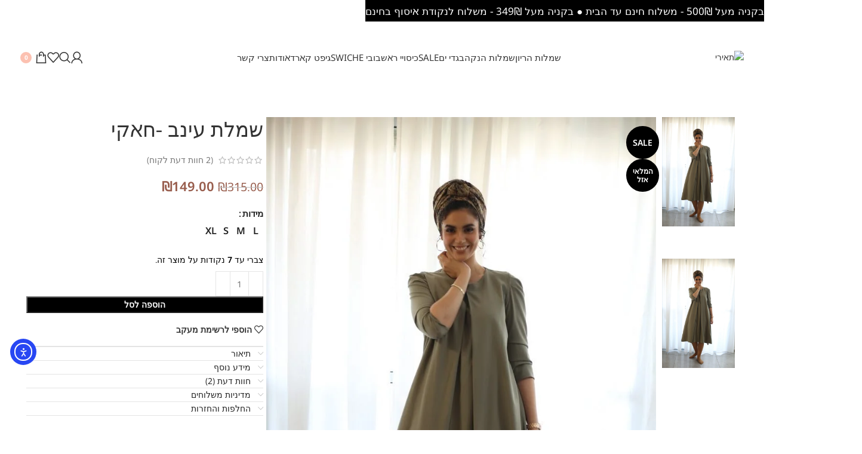

--- FILE ---
content_type: text/html; charset=UTF-8
request_url: https://www.tairi-fashion.co.il/product/%D7%A9%D7%9E%D7%9C%D7%AA-%D7%A2%D7%99%D7%A0%D7%91-%D7%97%D7%90%D7%A7%D7%99/
body_size: 74235
content:
<!DOCTYPE html><html dir="rtl" lang="he-IL"><head><meta charset="UTF-8"><link rel="profile" href="https://gmpg.org/xfn/11"><link rel="pingback" href="https://www.tairi-fashion.co.il/xmlrpc.php"><meta name='robots' content='index, follow, max-image-preview:large, max-snippet:-1, max-video-preview:-1' /> <script data-cfasync="false" data-pagespeed-no-defer>window.dataLayerPYS = window.dataLayerPYS || [];</script> <title>שמלת עינב -חאקי - תאירי</title><meta name="description" content="תאירי הוא סטודיו בוטיק לעיצוב אופנה, שמלות הריון והנקה עבור נשים דתיות. בקרו באתר למידע על שמלת עינב -חאקי, צפו בקולקציה והזמינו אונליין." /><link rel="canonical" href="https://www.tairi-fashion.co.il/product/שמלת-עינב-חאקי/" /><meta property="og:locale" content="he_IL" /><meta property="og:type" content="article" /><meta property="og:title" content="שמלת עינב -חאקי - תאירי" /><meta property="og:description" content="תאירי הוא סטודיו בוטיק לעיצוב אופנה, שמלות הריון והנקה עבור נשים דתיות. בקרו באתר למידע על שמלת עינב -חאקי, צפו בקולקציה והזמינו אונליין." /><meta property="og:url" content="https://www.tairi-fashion.co.il/product/שמלת-עינב-חאקי/" /><meta property="og:site_name" content="תאירי" /><meta property="article:modified_time" content="2025-05-02T14:23:14+00:00" /><meta property="og:image" content="https://www.tairi-fashion.co.il/wp-content/uploads/2019/05/4I9A8281-e1559462846738.jpg" /><meta property="og:image:width" content="800" /><meta property="og:image:height" content="1200" /><meta property="og:image:type" content="image/jpeg" /><meta name="twitter:card" content="summary_large_image" /> <script type="application/ld+json" class="yoast-schema-graph">{"@context":"https://schema.org","@graph":[{"@type":"WebPage","@id":"https://www.tairi-fashion.co.il/product/%d7%a9%d7%9e%d7%9c%d7%aa-%d7%a2%d7%99%d7%a0%d7%91-%d7%97%d7%90%d7%a7%d7%99/","url":"https://www.tairi-fashion.co.il/product/%d7%a9%d7%9e%d7%9c%d7%aa-%d7%a2%d7%99%d7%a0%d7%91-%d7%97%d7%90%d7%a7%d7%99/","name":"שמלת עינב -חאקי - תאירי","isPartOf":{"@id":"https://www.tairi-fashion.co.il/#website"},"primaryImageOfPage":{"@id":"https://www.tairi-fashion.co.il/product/%d7%a9%d7%9e%d7%9c%d7%aa-%d7%a2%d7%99%d7%a0%d7%91-%d7%97%d7%90%d7%a7%d7%99/#primaryimage"},"image":{"@id":"https://www.tairi-fashion.co.il/product/%d7%a9%d7%9e%d7%9c%d7%aa-%d7%a2%d7%99%d7%a0%d7%91-%d7%97%d7%90%d7%a7%d7%99/#primaryimage"},"thumbnailUrl":"https://www.tairi-fashion.co.il/wp-content/uploads/2019/05/4I9A8281-e1559462846738.jpg","datePublished":"2019-06-04T06:20:05+00:00","dateModified":"2025-05-02T14:23:14+00:00","description":"תאירי הוא סטודיו בוטיק לעיצוב אופנה, שמלות הריון והנקה עבור נשים דתיות. בקרו באתר למידע על שמלת עינב -חאקי, צפו בקולקציה והזמינו אונליין.","breadcrumb":{"@id":"https://www.tairi-fashion.co.il/product/%d7%a9%d7%9e%d7%9c%d7%aa-%d7%a2%d7%99%d7%a0%d7%91-%d7%97%d7%90%d7%a7%d7%99/#breadcrumb"},"inLanguage":"he-IL","potentialAction":[{"@type":"ReadAction","target":["https://www.tairi-fashion.co.il/product/%d7%a9%d7%9e%d7%9c%d7%aa-%d7%a2%d7%99%d7%a0%d7%91-%d7%97%d7%90%d7%a7%d7%99/"]}]},{"@type":"ImageObject","inLanguage":"he-IL","@id":"https://www.tairi-fashion.co.il/product/%d7%a9%d7%9e%d7%9c%d7%aa-%d7%a2%d7%99%d7%a0%d7%91-%d7%97%d7%90%d7%a7%d7%99/#primaryimage","url":"https://www.tairi-fashion.co.il/wp-content/uploads/2019/05/4I9A8281-e1559462846738.jpg","contentUrl":"https://www.tairi-fashion.co.il/wp-content/uploads/2019/05/4I9A8281-e1559462846738.jpg","width":800,"height":1200},{"@type":"BreadcrumbList","@id":"https://www.tairi-fashion.co.il/product/%d7%a9%d7%9e%d7%9c%d7%aa-%d7%a2%d7%99%d7%a0%d7%91-%d7%97%d7%90%d7%a7%d7%99/#breadcrumb","itemListElement":[{"@type":"ListItem","position":1,"name":"Home","item":"https://www.tairi-fashion.co.il/"},{"@type":"ListItem","position":2,"name":"חנות","item":"https://www.tairi-fashion.co.il/shop/"},{"@type":"ListItem","position":3,"name":"שמלת עינב -חאקי"}]},{"@type":"WebSite","@id":"https://www.tairi-fashion.co.il/#website","url":"https://www.tairi-fashion.co.il/","name":"תאירי","description":"עם כל היופי שבך","publisher":{"@id":"https://www.tairi-fashion.co.il/#/schema/person/91bfe26b2e44b3d1ba7f5621ce1e3424"},"potentialAction":[{"@type":"SearchAction","target":{"@type":"EntryPoint","urlTemplate":"https://www.tairi-fashion.co.il/?s={search_term_string}"},"query-input":{"@type":"PropertyValueSpecification","valueRequired":true,"valueName":"search_term_string"}}],"inLanguage":"he-IL"},{"@type":["Person","Organization"],"@id":"https://www.tairi-fashion.co.il/#/schema/person/91bfe26b2e44b3d1ba7f5621ce1e3424","name":"tairihus_admin","image":{"@type":"ImageObject","inLanguage":"he-IL","@id":"https://www.tairi-fashion.co.il/#/schema/person/image/","url":"https://www.tairi-fashion.co.il/wp-content/uploads/2025/04/log-1-e1745587767557.png","contentUrl":"https://www.tairi-fashion.co.il/wp-content/uploads/2025/04/log-1-e1745587767557.png","width":612,"height":630,"caption":"tairihus_admin"},"logo":{"@id":"https://www.tairi-fashion.co.il/#/schema/person/image/"}}]}</script>  <script type='application/javascript' id='pys-version-script'>console.log('PixelYourSite PRO version 12.1.1.4');</script> <link rel='dns-prefetch' href='//www.googletagmanager.com' /><link rel='dns-prefetch' href='//cdn.elementor.com' /><link rel='dns-prefetch' href='//www.google.com' /><link rel='dns-prefetch' href='//cdnjs.cloudflare.com' /><link rel='dns-prefetch' href='//fonts.googleapis.com' /><link rel="alternate" type="application/rss+xml" title="תאירי &laquo; פיד‏" href="https://www.tairi-fashion.co.il/feed/" /><link rel="alternate" type="application/rss+xml" title="תאירי &laquo; פיד תגובות‏" href="https://www.tairi-fashion.co.il/comments/feed/" /><link rel="alternate" type="application/rss+xml" title="תאירי &laquo; פיד תגובות של שמלת  עינב -חאקי" href="https://www.tairi-fashion.co.il/product/%d7%a9%d7%9e%d7%9c%d7%aa-%d7%a2%d7%99%d7%a0%d7%91-%d7%97%d7%90%d7%a7%d7%99/feed/" /><link rel="alternate" title="oEmbed (JSON)" type="application/json+oembed" href="https://www.tairi-fashion.co.il/wp-json/oembed/1.0/embed?url=https%3A%2F%2Fwww.tairi-fashion.co.il%2Fproduct%2F%25d7%25a9%25d7%259e%25d7%259c%25d7%25aa-%25d7%25a2%25d7%2599%25d7%25a0%25d7%2591-%25d7%2597%25d7%2590%25d7%25a7%25d7%2599%2F" /><link rel="alternate" title="oEmbed (XML)" type="text/xml+oembed" href="https://www.tairi-fashion.co.il/wp-json/oembed/1.0/embed?url=https%3A%2F%2Fwww.tairi-fashion.co.il%2Fproduct%2F%25d7%25a9%25d7%259e%25d7%259c%25d7%25aa-%25d7%25a2%25d7%2599%25d7%25a0%25d7%2591-%25d7%2597%25d7%2590%25d7%25a7%25d7%2599%2F&#038;format=xml" /><link data-optimized="2" rel="stylesheet" href="https://www.tairi-fashion.co.il/wp-content/litespeed/css/85cf210cefb10e8f51876c846aa34ab3.css?ver=f257b" /> <script type="text/javascript" id="woocommerce-google-analytics-integration-gtag-js-after">/*  */
/* Google Analytics for WooCommerce (gtag.js) */
					window.dataLayerPYS = window.dataLayerPYS || [];
					function gtag(){dataLayerPYS.push(arguments);}
					// Set up default consent state.
					for ( const mode of [{"analytics_storage":"denied","ad_storage":"denied","ad_user_data":"denied","ad_personalization":"denied","region":["AT","BE","BG","HR","CY","CZ","DK","EE","FI","FR","DE","GR","HU","IS","IE","IT","LV","LI","LT","LU","MT","NL","NO","PL","PT","RO","SK","SI","ES","SE","GB","CH"]}] || [] ) {
						gtag( "consent", "default", { "wait_for_update": 500, ...mode } );
					}
					gtag("js", new Date());
					gtag("set", "developer_id.dOGY3NW", true);
					gtag("config", "G-CH77QP91K1", {"track_404":true,"allow_google_signals":true,"logged_in":false,"linker":{"domains":[],"allow_incoming":true},"custom_map":{"dimension1":"logged_in"}});
//# sourceURL=woocommerce-google-analytics-integration-gtag-js-after
/*  */</script> <script type="text/javascript" src="https://www.tairi-fashion.co.il/wp-includes/js/jquery/jquery.min.js?ver=3.7.1" id="jquery-core-js"></script> <script type="text/javascript" src="https://www.tairi-fashion.co.il/wp-includes/js/jquery/jquery-migrate.min.js?ver=3.4.1" id="jquery-migrate-js"></script> <script type="text/javascript" id="xtfw-inline-js-after">/*  */
                    window.XT = (typeof window.XT !== "undefined") ? window.XT : {};
        
                    XT.isTouchDevice = function () {
                        return ("ontouchstart" in document.documentElement);
                    };
                    
                    (function( $ ) {
                        if (XT.isTouchDevice()) {
                            $("html").addClass("xtfw-touchevents");
                        }else{        
                            $("html").addClass("xtfw-no-touchevents");
                        }
                    })( jQuery );
                
//# sourceURL=xtfw-inline-js-after
/*  */</script> <script type="text/javascript" src="https://www.tairi-fashion.co.il/wp-content/plugins/woocommerce/assets/js/jquery-blockui/jquery.blockUI.min.js?ver=2.7.0-wc.10.4.3" id="wc-jquery-blockui-js" defer="defer" data-wp-strategy="defer"></script> <script type="text/javascript" id="wc-add-to-cart-js-extra">/*  */
var wc_add_to_cart_params = {"ajax_url":"/wp-admin/admin-ajax.php","wc_ajax_url":"/?wc-ajax=%%endpoint%%","i18n_view_cart":"\u05de\u05e2\u05d1\u05e8 \u05dc\u05e1\u05dc \u05d4\u05e7\u05e0\u05d9\u05d5\u05ea","cart_url":"https://www.tairi-fashion.co.il/%d7%a2%d7%92%d7%9c%d7%94/","is_cart":"","cart_redirect_after_add":"no"};
//# sourceURL=wc-add-to-cart-js-extra
/*  */</script> <script type="text/javascript" src="https://www.tairi-fashion.co.il/wp-content/plugins/woocommerce/assets/js/frontend/add-to-cart.min.js?ver=10.4.3" id="wc-add-to-cart-js" defer="defer" data-wp-strategy="defer"></script> <script type="text/javascript" src="https://www.tairi-fashion.co.il/wp-content/plugins/woocommerce/assets/js/zoom/jquery.zoom.min.js?ver=1.7.21-wc.10.4.3" id="wc-zoom-js" defer="defer" data-wp-strategy="defer"></script> <script type="text/javascript" id="wc-single-product-js-extra">/*  */
var wc_single_product_params = {"i18n_required_rating_text":"\u05d1\u05d7\u05e8 \u05d3\u05d9\u05e8\u05d5\u05d2","i18n_rating_options":["1 \u05de\u05ea\u05d5\u05da 5 \u05db\u05d5\u05db\u05d1\u05d9\u05dd","2 \u05de\u05ea\u05d5\u05da 5 \u05db\u05d5\u05db\u05d1\u05d9\u05dd","3 \u05de\u05ea\u05d5\u05da 5 \u05db\u05d5\u05db\u05d1\u05d9\u05dd","4 \u05de\u05ea\u05d5\u05da 5 \u05db\u05d5\u05db\u05d1\u05d9\u05dd","5 \u05de\u05ea\u05d5\u05da 5 \u05db\u05d5\u05db\u05d1\u05d9\u05dd"],"i18n_product_gallery_trigger_text":"\u05dc\u05d4\u05e6\u05d9\u05d2 \u05d0\u05ea \u05d2\u05dc\u05e8\u05d9\u05d9\u05ea \u05d4\u05ea\u05de\u05d5\u05e0\u05d5\u05ea \u05e2\u05dc \u05de\u05e1\u05da \u05de\u05dc\u05d0","review_rating_required":"yes","flexslider":{"rtl":true,"animation":"slide","smoothHeight":true,"directionNav":false,"controlNav":"thumbnails","slideshow":false,"animationSpeed":500,"animationLoop":false,"allowOneSlide":false},"zoom_enabled":"","zoom_options":[],"photoswipe_enabled":"","photoswipe_options":{"shareEl":false,"closeOnScroll":false,"history":false,"hideAnimationDuration":0,"showAnimationDuration":0},"flexslider_enabled":""};
//# sourceURL=wc-single-product-js-extra
/*  */</script> <script type="text/javascript" src="https://www.tairi-fashion.co.il/wp-content/plugins/woocommerce/assets/js/frontend/single-product.min.js?ver=10.4.3" id="wc-single-product-js" defer="defer" data-wp-strategy="defer"></script> <script type="text/javascript" src="https://www.tairi-fashion.co.il/wp-content/plugins/woocommerce/assets/js/js-cookie/js.cookie.min.js?ver=2.1.4-wc.10.4.3" id="wc-js-cookie-js" defer="defer" data-wp-strategy="defer"></script> <script type="text/javascript" id="woocommerce-js-extra">/*  */
var woocommerce_params = {"ajax_url":"/wp-admin/admin-ajax.php","wc_ajax_url":"/?wc-ajax=%%endpoint%%","i18n_password_show":"\u05dc\u05d4\u05e6\u05d9\u05d2 \u05e1\u05d9\u05e1\u05de\u05d4","i18n_password_hide":"\u05dc\u05d4\u05e1\u05ea\u05d9\u05e8 \u05e1\u05d9\u05e1\u05de\u05d4"};
//# sourceURL=woocommerce-js-extra
/*  */</script> <script type="text/javascript" src="https://www.tairi-fashion.co.il/wp-content/plugins/woocommerce/assets/js/frontend/woocommerce.min.js?ver=10.4.3" id="woocommerce-js" defer="defer" data-wp-strategy="defer"></script> <script type="text/javascript" id="woo-conditional-shipping-js-js-extra">/*  */
var conditional_shipping_settings = {"trigger_fields":[]};
//# sourceURL=woo-conditional-shipping-js-js-extra
/*  */</script> <script type="text/javascript" src="https://www.tairi-fashion.co.il/wp-content/plugins/conditional-shipping-for-woocommerce/includes/frontend/../../frontend/js/woo-conditional-shipping.js?ver=3.6.0.free" id="woo-conditional-shipping-js-js"></script> <script type="text/javascript" src="https://www.tairi-fashion.co.il/wp-content/plugins/meshulam-payment-gateway//assets/js/meshulam_payment.js?ver=5.9.2" id="meshulam-payment-js-js"></script> <script type="text/javascript" src="https://www.tairi-fashion.co.il/wp-content/plugins/meshulam-payment-gateway//assets/js/meshulam_payment_popup.js?ver=5.9.2" id="meshulam-payment-popup-js-js"></script> <script type="text/javascript" id="xt-woo-points-rewards-js-extra">/*  */
var XT_WOOPR = {"can_use_premium_code":"1","partial_redemption":"","lang":{"partial_redemption_prompt":"How many points would you like to apply?"},"earning":"0","legend":"\n    \u003Cdiv class=\"xt_woopr-account-section xt_woopr-points-earning\"\u003E\n                \u003Ch3\u003E\u05d0\u05d9\u05da \u05dc\u05d4\u05e8\u05d5\u05d5\u05d9\u05d7 \u05e0\u05e7\u05d5\u05d3\u05d4?\u003C/h3\u003E\n                \u003Ctable class=\"shop_table my_account_xt_points_rewards my_account_orders\"\u003E\n            \u003Ctbody\u003E\n                            \u003Ctr class=\"points-event\"\u003E\n                    \u003Ctd class=\"points-rewards-event-description\"\u003E\n                        \u05d4\u05e8\u05d5\u05d5\u05d7 \u003Cstrong\u003E1 \u05e0\u05e7\u05d5\u05d3\u05d4\u003C/strong\u003E \u05e2\u05dc \u05db\u05dc \u003Cstrong\u003E\u003Cspan class=\"woocommerce-Price-amount amount\"\u003E\u003Cbdi\u003E\u003Cspan class=\"woocommerce-Price-currencySymbol\"\u003E\u20aa\u003C/span\u003E20.00\u003C/bdi\u003E\u003C/span\u003E\u003C/strong\u003E \u05e9\u05d4\u05d5\u05e6\u05d0                    \u003C/td\u003E\n                \u003C/tr\u003E\n                        \u003C/tbody\u003E\n        \u003C/table\u003E\n    \u003C/div\u003E\n"};
//# sourceURL=xt-woo-points-rewards-js-extra
/*  */</script> <script type="text/javascript" src="https://www.tairi-fashion.co.il/wp-content/plugins/xt-woo-points-rewards-pro/public/assets/js/frontend-min.js?ver=1745588813" id="xt-woo-points-rewards-js"></script> <script type="text/javascript" src="https://www.tairi-fashion.co.il/wp-content/plugins/elementor/assets/lib/font-awesome/js/v4-shims.min.js?ver=3.34.0" id="font-awesome-4-shim-js"></script> <script type="text/javascript" src="https://www.tairi-fashion.co.il/wp-content/plugins/pw-gift-cards/assets/js/moment-with-locales.min.js?ver=1.407" id="moment-with-locales-js"></script> <script type="text/javascript" src="https://www.tairi-fashion.co.il/wp-content/plugins/pw-gift-cards/assets/js/pikaday-1.8.2.min.js?ver=1.407" id="pikaday-js"></script> <script type="text/javascript" id="pw-gift-cards-js-extra">/*  */
var pwgc = {"ajaxurl":"/wp-admin/admin-ajax.php","denomination_attribute_slug":"gift-card-amount","other_amount_prompt":"\u05e1\u05db\u05d5\u05dd \u05d0\u05d7\u05e8\u05ea","reload_key":"pw_gift_card_reload_number","decimal_places":"2","decimal_separator":".","thousand_separator":",","max_message_characters":"500","balance_check_icon":"\u003Ci class=\"fas fa-cog fa-spin fa-3x\"\u003E\u003C/i\u003E","allow_multiple_recipients":"yes","pikaday":{"format":"YYYY-MM-DD","firstDay":0},"i18n":{"custom_amount_required_error":"\u05d7\u05d5\u05d1\u05d4","debit_amount_prompt":"\u05e1\u05db\u05d5\u05dd \u05dc\u05d7\u05d9\u05d5\u05d1?","debit_note_prompt":"\u05d4\u05e2\u05e8\u05d4","min_amount_error":"\u05d4\u05e1\u05db\u05d5\u05dd \u05d4\u05de\u05d6\u05e2\u05e8\u05d9 \u05d4\u05d5\u05d0 &#8362;","max_amount_error":"\u05d4\u05e1\u05db\u05d5\u05dd \u05d4\u05de\u05e8\u05d1\u05d9 \u05d4\u05d5\u05d0 &#8362;","invalid_recipient_error":"\u05d4\u05e9\u05d3\u05d4 \"\u05d0\u05dc\" \u05e6\u05e8\u05d9\u05da \u05dc\u05d4\u05db\u05d9\u05dc \u05e8\u05e7 \u05db\u05ea\u05d5\u05d1\u05ea \u05d0\u05d9\u05de\u05d9\u05d9\u05dc. \u05d4\u05de\u05e7\u05d1\u05dc\u05d9\u05dd \u05e9\u05dc\u05d4\u05dc\u05df \u05dc\u05d0 \u05e0\u05e8\u05d0\u05d9\u05dd \u05db\u05de\u05d5 \u05d0\u05d9\u05de\u05d9\u05d9\u05dc\u05d9\u05dd \u05ea\u05e7\u05e4\u05d9\u05dd:","previousMonth":"","nextMonth":"","jan":"\u05d9\u05e0\u05d5\u05d0\u05e8","feb":"\u05e4\u05d1\u05e8\u05d5\u05d0\u05e8","mar":"\u05de\u05e8\u05e5","apr":"\u05d0\u05e4\u05e8\u05d9\u05dc","may":"\u05de\u05d0\u05d9","jun":"\u05d9\u05d5\u05e0\u05d9","jul":"\u05d9\u05d5\u05dc\u05d9","aug":"\u05d0\u05d5\u05d2\u05d5\u05e1\u05d8","sep":"\u05e1\u05e4\u05d8\u05de\u05d1\u05e8","oct":"\u05d0\u05d5\u05e7\u05d8\u05d5\u05d1\u05e8","nov":"\u05e0\u05d5\u05d1\u05de\u05d1\u05e8","dec":"\u05d3\u05e6\u05de\u05d1\u05e8","sun":"\u05e8\u05d0\u05e9\u05d5\u05df","mon":"\u05e9\u05e0\u05d9","tue":"\u05e9\u05dc\u05d9\u05e9\u05d9","wed":"\u05e8\u05d1\u05d9\u05e2\u05d9","thu":"\u05d7\u05de\u05d9\u05e9\u05d9","fri":"\u05e9\u05d9\u05e9\u05d9","sat":"\u05e9\u05d1\u05ea","sunday":"\u05e8\u05d0\u05e9\u05d5\u05df","monday":"\u05e9\u05e0\u05d9","tuesday":"\u05e9\u05dc\u05d9\u05e9\u05d9","wednesday":"\u05e8\u05d1\u05d9\u05e2\u05d9","thursday":"\u05d7\u05de\u05d9\u05e9\u05d9","friday":"\u05e9\u05d9\u05e9\u05d9","saturday":"\u05e9\u05d1\u05ea"},"nonces":{"check_balance":"b9f416fd66","debit_balance":"dc3a75ab3f","apply_gift_card":"7cc30035fd","remove_card":"92990deebb"},"preview_email_url":"https://www.tairi-fashion.co.il?pwgc=1768337225","preview_email_pdf":"","example_gift_card_number":"1234-WXYZ-5678-ABCD","auto_focus_other_amount":"1"};
//# sourceURL=pw-gift-cards-js-extra
/*  */</script> <script src="https://www.tairi-fashion.co.il/wp-content/plugins/pw-gift-cards/assets/js/pw-gift-cards.js?ver=1.407" defer="defer" type="text/javascript"></script> <script type="text/javascript" src="https://www.tairi-fashion.co.il/wp-content/plugins/pixelyoursite-pro/dist/scripts/js.cookie-2.1.3.min.js?ver=2.1.3" id="js-cookie-pys-js"></script> <script type="text/javascript" src="https://www.tairi-fashion.co.il/wp-content/plugins/pixelyoursite-pro/dist/scripts/jquery.bind-first-0.2.3.min.js" id="jquery-bind-first-js"></script> <script type="text/javascript" src="https://www.tairi-fashion.co.il/wp-content/plugins/pixelyoursite-pro/dist/scripts/tld.min.js?ver=2.3.1" id="js-tld-js"></script> <script type="text/javascript" id="pys-js-extra">/*  */
var pysOptions = {"staticEvents":{"facebook":{"woo_view_content":[{"delay":0,"type":"static","name":"ViewContent","eventID":"54ac0b7f-c473-4c6e-9741-069a0c2489d4","pixelIds":["1101356231728480"],"params":{"content_ids":["1114"],"content_type":"product_group","value":"149","currency":"ILS","contents":[{"id":"1114","quantity":1}],"product_price":"149","content_name":"\u05e9\u05de\u05dc\u05ea  \u05e2\u05d9\u05e0\u05d1 -\u05d7\u05d0\u05e7\u05d9","category_name":"\u05e9\u05de\u05dc\u05d5\u05ea \u05d4\u05e0\u05e7\u05d4, \u05e9\u05de\u05dc\u05d5\u05ea \u05d4\u05e0\u05e7\u05d4 \u05d5\u05d4\u05e8\u05d9\u05d5\u05df, \u05e9\u05de\u05dc\u05d5\u05ea \u05d4\u05e8\u05d9\u05d5\u05df","page_title":"\u05e9\u05de\u05dc\u05ea  \u05e2\u05d9\u05e0\u05d1 -\u05d7\u05d0\u05e7\u05d9","post_type":"product","post_id":1114,"plugin":"PixelYourSite","event_url":"www.tairi-fashion.co.il/product/%D7%A9%D7%9E%D7%9C%D7%AA-%D7%A2%D7%99%D7%A0%D7%91-%D7%97%D7%90%D7%A7%D7%99/","user_role":"guest"},"e_id":"woo_view_content","ids":[],"hasTimeWindow":false,"timeWindow":0,"woo_order":"","edd_order":""}],"init_event":[{"delay":0,"type":"static","ajaxFire":false,"name":"PageView","eventID":"f98f79e4-db1b-4fb1-b72b-6bf4eae0f1d2","pixelIds":["1101356231728480"],"params":{"categories":"\u05e9\u05de\u05dc\u05d5\u05ea \u05d4\u05e0\u05e7\u05d4, \u05e9\u05de\u05dc\u05d5\u05ea \u05d4\u05e0\u05e7\u05d4 \u05d5\u05d4\u05e8\u05d9\u05d5\u05df, \u05e9\u05de\u05dc\u05d5\u05ea \u05d4\u05e8\u05d9\u05d5\u05df","page_title":"\u05e9\u05de\u05dc\u05ea  \u05e2\u05d9\u05e0\u05d1 -\u05d7\u05d0\u05e7\u05d9","post_type":"product","post_id":1114,"plugin":"PixelYourSite","event_url":"www.tairi-fashion.co.il/product/%D7%A9%D7%9E%D7%9C%D7%AA-%D7%A2%D7%99%D7%A0%D7%91-%D7%97%D7%90%D7%A7%D7%99/","user_role":"guest"},"e_id":"init_event","ids":[],"hasTimeWindow":false,"timeWindow":0,"woo_order":"","edd_order":""}]},"ga":{"woo_view_content":[{"delay":0,"type":"static","unify":true,"trackingIds":["G-CH77QP91K1","AW-16712953259"],"name":"view_item","eventID":"54ac0b7f-c473-4c6e-9741-069a0c2489d4","params":{"items":[{"id":"1114","name":"\u05e9\u05de\u05dc\u05ea  \u05e2\u05d9\u05e0\u05d1 -\u05d7\u05d0\u05e7\u05d9","quantity":1,"price":"149","affiliation":"\u05ea\u05d0\u05d9\u05e8\u05d9","google_business_vertical":"retail","item_category":"\u05e9\u05de\u05dc\u05d5\u05ea \u05d4\u05e0\u05e7\u05d4","item_category2":"\u05e9\u05de\u05dc\u05d5\u05ea \u05d4\u05e0\u05e7\u05d4 \u05d5\u05d4\u05e8\u05d9\u05d5\u05df","item_category3":"\u05e9\u05de\u05dc\u05d5\u05ea \u05d4\u05e8\u05d9\u05d5\u05df"}],"currency":"ILS","ecomm_prodid":"1114","ecomm_pagetype":"product","ecomm_totalvalue":"149","event_category":"ecommerce","value":"149","page_title":"\u05e9\u05de\u05dc\u05ea  \u05e2\u05d9\u05e0\u05d1 -\u05d7\u05d0\u05e7\u05d9","post_type":"product","post_id":1114,"plugin":"PixelYourSite","event_url":"www.tairi-fashion.co.il/product/%D7%A9%D7%9E%D7%9C%D7%AA-%D7%A2%D7%99%D7%A0%D7%91-%D7%97%D7%90%D7%A7%D7%99/","user_role":"guest"},"e_id":"woo_view_content","ids":[],"hasTimeWindow":false,"timeWindow":0,"woo_order":"","edd_order":""}]},"google_ads":{"woo_view_content":[{"delay":0,"type":"static","conversion_ids":["AW-16712953259"],"name":"view_item","ids":["AW-16712953259"],"eventID":"54ac0b7f-c473-4c6e-9741-069a0c2489d4","params":{"ecomm_prodid":"1114","ecomm_pagetype":"product","event_category":"ecommerce","currency":"ILS","items":[{"id":"1114","google_business_vertical":"retail"}],"value":"149","page_title":"\u05e9\u05de\u05dc\u05ea  \u05e2\u05d9\u05e0\u05d1 -\u05d7\u05d0\u05e7\u05d9","post_type":"product","post_id":1114,"plugin":"PixelYourSite","event_url":"www.tairi-fashion.co.il/product/%D7%A9%D7%9E%D7%9C%D7%AA-%D7%A2%D7%99%D7%A0%D7%91-%D7%97%D7%90%D7%A7%D7%99/","user_role":"guest"},"e_id":"woo_view_content","hasTimeWindow":false,"timeWindow":0,"woo_order":"","edd_order":""}],"init_event":[{"delay":0,"type":"static","conversion_ids":["AW-16712953259"],"name":"page_view","eventID":"f98f79e4-db1b-4fb1-b72b-6bf4eae0f1d2","params":{"page_title":"\u05e9\u05de\u05dc\u05ea  \u05e2\u05d9\u05e0\u05d1 -\u05d7\u05d0\u05e7\u05d9","post_type":"product","post_id":1114,"plugin":"PixelYourSite","event_url":"www.tairi-fashion.co.il/product/%D7%A9%D7%9E%D7%9C%D7%AA-%D7%A2%D7%99%D7%A0%D7%91-%D7%97%D7%90%D7%A7%D7%99/","user_role":"guest"},"e_id":"init_event","ids":[],"hasTimeWindow":false,"timeWindow":0,"woo_order":"","edd_order":""}]}},"dynamicEvents":{"automatic_event_internal_link":{"facebook":{"delay":0,"type":"dyn","name":"InternalClick","eventID":"7440b12d-90bd-49df-bc0e-8d9aada3aef4","pixelIds":["1101356231728480"],"params":{"page_title":"\u05e9\u05de\u05dc\u05ea  \u05e2\u05d9\u05e0\u05d1 -\u05d7\u05d0\u05e7\u05d9","post_type":"product","post_id":1114,"plugin":"PixelYourSite","event_url":"www.tairi-fashion.co.il/product/%D7%A9%D7%9E%D7%9C%D7%AA-%D7%A2%D7%99%D7%A0%D7%91-%D7%97%D7%90%D7%A7%D7%99/","user_role":"guest"},"e_id":"automatic_event_internal_link","ids":[],"hasTimeWindow":false,"timeWindow":0,"woo_order":"","edd_order":""},"ga":{"delay":0,"type":"dyn","name":"InternalClick","unify":true,"trackingIds":["G-CH77QP91K1","AW-16712953259"],"eventID":"7440b12d-90bd-49df-bc0e-8d9aada3aef4","params":{"page_title":"\u05e9\u05de\u05dc\u05ea  \u05e2\u05d9\u05e0\u05d1 -\u05d7\u05d0\u05e7\u05d9","post_type":"product","post_id":1114,"plugin":"PixelYourSite","event_url":"www.tairi-fashion.co.il/product/%D7%A9%D7%9E%D7%9C%D7%AA-%D7%A2%D7%99%D7%A0%D7%91-%D7%97%D7%90%D7%A7%D7%99/","user_role":"guest"},"e_id":"automatic_event_internal_link","ids":[],"hasTimeWindow":false,"timeWindow":0,"woo_order":"","edd_order":""},"google_ads":{"delay":0,"type":"dyn","name":"InternalClick","conversion_ids":["AW-16712953259"],"ids":["AW-16712953259"],"eventID":"7440b12d-90bd-49df-bc0e-8d9aada3aef4","params":{"page_title":"\u05e9\u05de\u05dc\u05ea  \u05e2\u05d9\u05e0\u05d1 -\u05d7\u05d0\u05e7\u05d9","post_type":"product","post_id":1114,"plugin":"PixelYourSite","event_url":"www.tairi-fashion.co.il/product/%D7%A9%D7%9E%D7%9C%D7%AA-%D7%A2%D7%99%D7%A0%D7%91-%D7%97%D7%90%D7%A7%D7%99/","user_role":"guest"},"e_id":"automatic_event_internal_link","hasTimeWindow":false,"timeWindow":0,"woo_order":"","edd_order":""}},"automatic_event_outbound_link":{"facebook":{"delay":0,"type":"dyn","name":"OutboundClick","eventID":"17924cd0-8aee-485e-bde2-94d07c1edbb6","pixelIds":["1101356231728480"],"params":{"page_title":"\u05e9\u05de\u05dc\u05ea  \u05e2\u05d9\u05e0\u05d1 -\u05d7\u05d0\u05e7\u05d9","post_type":"product","post_id":1114,"plugin":"PixelYourSite","event_url":"www.tairi-fashion.co.il/product/%D7%A9%D7%9E%D7%9C%D7%AA-%D7%A2%D7%99%D7%A0%D7%91-%D7%97%D7%90%D7%A7%D7%99/","user_role":"guest"},"e_id":"automatic_event_outbound_link","ids":[],"hasTimeWindow":false,"timeWindow":0,"woo_order":"","edd_order":""},"ga":{"delay":0,"type":"dyn","name":"OutboundClick","unify":true,"trackingIds":["G-CH77QP91K1","AW-16712953259"],"eventID":"17924cd0-8aee-485e-bde2-94d07c1edbb6","params":{"page_title":"\u05e9\u05de\u05dc\u05ea  \u05e2\u05d9\u05e0\u05d1 -\u05d7\u05d0\u05e7\u05d9","post_type":"product","post_id":1114,"plugin":"PixelYourSite","event_url":"www.tairi-fashion.co.il/product/%D7%A9%D7%9E%D7%9C%D7%AA-%D7%A2%D7%99%D7%A0%D7%91-%D7%97%D7%90%D7%A7%D7%99/","user_role":"guest"},"e_id":"automatic_event_outbound_link","ids":[],"hasTimeWindow":false,"timeWindow":0,"woo_order":"","edd_order":""},"google_ads":{"delay":0,"type":"dyn","name":"OutboundClick","conversion_ids":["AW-16712953259"],"ids":["AW-16712953259"],"eventID":"17924cd0-8aee-485e-bde2-94d07c1edbb6","params":{"page_title":"\u05e9\u05de\u05dc\u05ea  \u05e2\u05d9\u05e0\u05d1 -\u05d7\u05d0\u05e7\u05d9","post_type":"product","post_id":1114,"plugin":"PixelYourSite","event_url":"www.tairi-fashion.co.il/product/%D7%A9%D7%9E%D7%9C%D7%AA-%D7%A2%D7%99%D7%A0%D7%91-%D7%97%D7%90%D7%A7%D7%99/","user_role":"guest"},"e_id":"automatic_event_outbound_link","hasTimeWindow":false,"timeWindow":0,"woo_order":"","edd_order":""}},"automatic_event_video":{"facebook":{"delay":0,"type":"dyn","name":"WatchVideo","eventID":"7ba96b68-c53a-4d6c-b35a-ea4bce2bd050","pixelIds":["1101356231728480"],"params":{"page_title":"\u05e9\u05de\u05dc\u05ea  \u05e2\u05d9\u05e0\u05d1 -\u05d7\u05d0\u05e7\u05d9","post_type":"product","post_id":1114,"plugin":"PixelYourSite","event_url":"www.tairi-fashion.co.il/product/%D7%A9%D7%9E%D7%9C%D7%AA-%D7%A2%D7%99%D7%A0%D7%91-%D7%97%D7%90%D7%A7%D7%99/","user_role":"guest"},"e_id":"automatic_event_video","ids":[],"hasTimeWindow":false,"timeWindow":0,"woo_order":"","edd_order":""},"ga":{"delay":0,"type":"dyn","name":"WatchVideo","unify":true,"trackingIds":["G-CH77QP91K1","AW-16712953259"],"youtube_disabled":false,"eventID":"7ba96b68-c53a-4d6c-b35a-ea4bce2bd050","params":{"page_title":"\u05e9\u05de\u05dc\u05ea  \u05e2\u05d9\u05e0\u05d1 -\u05d7\u05d0\u05e7\u05d9","post_type":"product","post_id":1114,"plugin":"PixelYourSite","event_url":"www.tairi-fashion.co.il/product/%D7%A9%D7%9E%D7%9C%D7%AA-%D7%A2%D7%99%D7%A0%D7%91-%D7%97%D7%90%D7%A7%D7%99/","user_role":"guest"},"e_id":"automatic_event_video","ids":[],"hasTimeWindow":false,"timeWindow":0,"woo_order":"","edd_order":""},"google_ads":{"delay":0,"type":"dyn","name":"WatchVideo","conversion_ids":["AW-16712953259"],"ids":["AW-16712953259"],"eventID":"7ba96b68-c53a-4d6c-b35a-ea4bce2bd050","params":{"page_title":"\u05e9\u05de\u05dc\u05ea  \u05e2\u05d9\u05e0\u05d1 -\u05d7\u05d0\u05e7\u05d9","post_type":"product","post_id":1114,"plugin":"PixelYourSite","event_url":"www.tairi-fashion.co.il/product/%D7%A9%D7%9E%D7%9C%D7%AA-%D7%A2%D7%99%D7%A0%D7%91-%D7%97%D7%90%D7%A7%D7%99/","user_role":"guest"},"e_id":"automatic_event_video","hasTimeWindow":false,"timeWindow":0,"woo_order":"","edd_order":""}},"automatic_event_tel_link":{"facebook":{"delay":0,"type":"dyn","name":"TelClick","eventID":"2875ae1e-0b79-4a5d-9c0c-6acc282beba3","pixelIds":["1101356231728480"],"params":{"page_title":"\u05e9\u05de\u05dc\u05ea  \u05e2\u05d9\u05e0\u05d1 -\u05d7\u05d0\u05e7\u05d9","post_type":"product","post_id":1114,"plugin":"PixelYourSite","event_url":"www.tairi-fashion.co.il/product/%D7%A9%D7%9E%D7%9C%D7%AA-%D7%A2%D7%99%D7%A0%D7%91-%D7%97%D7%90%D7%A7%D7%99/","user_role":"guest"},"e_id":"automatic_event_tel_link","ids":[],"hasTimeWindow":false,"timeWindow":0,"woo_order":"","edd_order":""},"ga":{"delay":0,"type":"dyn","name":"TelClick","unify":true,"trackingIds":["G-CH77QP91K1","AW-16712953259"],"eventID":"2875ae1e-0b79-4a5d-9c0c-6acc282beba3","params":{"page_title":"\u05e9\u05de\u05dc\u05ea  \u05e2\u05d9\u05e0\u05d1 -\u05d7\u05d0\u05e7\u05d9","post_type":"product","post_id":1114,"plugin":"PixelYourSite","event_url":"www.tairi-fashion.co.il/product/%D7%A9%D7%9E%D7%9C%D7%AA-%D7%A2%D7%99%D7%A0%D7%91-%D7%97%D7%90%D7%A7%D7%99/","user_role":"guest"},"e_id":"automatic_event_tel_link","ids":[],"hasTimeWindow":false,"timeWindow":0,"woo_order":"","edd_order":""},"google_ads":{"delay":0,"type":"dyn","name":"TelClick","conversion_ids":["AW-16712953259"],"ids":["AW-16712953259"],"eventID":"2875ae1e-0b79-4a5d-9c0c-6acc282beba3","params":{"page_title":"\u05e9\u05de\u05dc\u05ea  \u05e2\u05d9\u05e0\u05d1 -\u05d7\u05d0\u05e7\u05d9","post_type":"product","post_id":1114,"plugin":"PixelYourSite","event_url":"www.tairi-fashion.co.il/product/%D7%A9%D7%9E%D7%9C%D7%AA-%D7%A2%D7%99%D7%A0%D7%91-%D7%97%D7%90%D7%A7%D7%99/","user_role":"guest"},"e_id":"automatic_event_tel_link","hasTimeWindow":false,"timeWindow":0,"woo_order":"","edd_order":""}},"automatic_event_email_link":{"facebook":{"delay":0,"type":"dyn","name":"EmailClick","eventID":"9342e959-6e0a-47be-9273-5a46246e76a9","pixelIds":["1101356231728480"],"params":{"page_title":"\u05e9\u05de\u05dc\u05ea  \u05e2\u05d9\u05e0\u05d1 -\u05d7\u05d0\u05e7\u05d9","post_type":"product","post_id":1114,"plugin":"PixelYourSite","event_url":"www.tairi-fashion.co.il/product/%D7%A9%D7%9E%D7%9C%D7%AA-%D7%A2%D7%99%D7%A0%D7%91-%D7%97%D7%90%D7%A7%D7%99/","user_role":"guest"},"e_id":"automatic_event_email_link","ids":[],"hasTimeWindow":false,"timeWindow":0,"woo_order":"","edd_order":""},"ga":{"delay":0,"type":"dyn","name":"EmailClick","unify":true,"trackingIds":["G-CH77QP91K1","AW-16712953259"],"eventID":"9342e959-6e0a-47be-9273-5a46246e76a9","params":{"page_title":"\u05e9\u05de\u05dc\u05ea  \u05e2\u05d9\u05e0\u05d1 -\u05d7\u05d0\u05e7\u05d9","post_type":"product","post_id":1114,"plugin":"PixelYourSite","event_url":"www.tairi-fashion.co.il/product/%D7%A9%D7%9E%D7%9C%D7%AA-%D7%A2%D7%99%D7%A0%D7%91-%D7%97%D7%90%D7%A7%D7%99/","user_role":"guest"},"e_id":"automatic_event_email_link","ids":[],"hasTimeWindow":false,"timeWindow":0,"woo_order":"","edd_order":""},"google_ads":{"delay":0,"type":"dyn","name":"EmailClick","conversion_ids":["AW-16712953259"],"ids":["AW-16712953259"],"eventID":"9342e959-6e0a-47be-9273-5a46246e76a9","params":{"page_title":"\u05e9\u05de\u05dc\u05ea  \u05e2\u05d9\u05e0\u05d1 -\u05d7\u05d0\u05e7\u05d9","post_type":"product","post_id":1114,"plugin":"PixelYourSite","event_url":"www.tairi-fashion.co.il/product/%D7%A9%D7%9E%D7%9C%D7%AA-%D7%A2%D7%99%D7%A0%D7%91-%D7%97%D7%90%D7%A7%D7%99/","user_role":"guest"},"e_id":"automatic_event_email_link","hasTimeWindow":false,"timeWindow":0,"woo_order":"","edd_order":""}},"automatic_event_form":{"facebook":{"delay":0,"type":"dyn","name":"Form","eventID":"4d5b7882-262e-4717-84fe-ffe6f223e2fb","pixelIds":["1101356231728480"],"params":{"page_title":"\u05e9\u05de\u05dc\u05ea  \u05e2\u05d9\u05e0\u05d1 -\u05d7\u05d0\u05e7\u05d9","post_type":"product","post_id":1114,"plugin":"PixelYourSite","event_url":"www.tairi-fashion.co.il/product/%D7%A9%D7%9E%D7%9C%D7%AA-%D7%A2%D7%99%D7%A0%D7%91-%D7%97%D7%90%D7%A7%D7%99/","user_role":"guest"},"e_id":"automatic_event_form","ids":[],"hasTimeWindow":false,"timeWindow":0,"woo_order":"","edd_order":""},"ga":{"delay":0,"type":"dyn","name":"Form","unify":true,"trackingIds":["G-CH77QP91K1","AW-16712953259"],"eventID":"4d5b7882-262e-4717-84fe-ffe6f223e2fb","params":{"page_title":"\u05e9\u05de\u05dc\u05ea  \u05e2\u05d9\u05e0\u05d1 -\u05d7\u05d0\u05e7\u05d9","post_type":"product","post_id":1114,"plugin":"PixelYourSite","event_url":"www.tairi-fashion.co.il/product/%D7%A9%D7%9E%D7%9C%D7%AA-%D7%A2%D7%99%D7%A0%D7%91-%D7%97%D7%90%D7%A7%D7%99/","user_role":"guest"},"e_id":"automatic_event_form","ids":[],"hasTimeWindow":false,"timeWindow":0,"woo_order":"","edd_order":""},"google_ads":{"delay":0,"type":"dyn","name":"Form","conversion_ids":["AW-16712953259"],"ids":["AW-16712953259"],"eventID":"4d5b7882-262e-4717-84fe-ffe6f223e2fb","params":{"page_title":"\u05e9\u05de\u05dc\u05ea  \u05e2\u05d9\u05e0\u05d1 -\u05d7\u05d0\u05e7\u05d9","post_type":"product","post_id":1114,"plugin":"PixelYourSite","event_url":"www.tairi-fashion.co.il/product/%D7%A9%D7%9E%D7%9C%D7%AA-%D7%A2%D7%99%D7%A0%D7%91-%D7%97%D7%90%D7%A7%D7%99/","user_role":"guest"},"e_id":"automatic_event_form","hasTimeWindow":false,"timeWindow":0,"woo_order":"","edd_order":""}},"automatic_event_download":{"facebook":{"delay":0,"type":"dyn","name":"Download","extensions":[""],"eventID":"3f32f5f0-b3e2-4e04-934c-f0c5ee934c4d","pixelIds":["1101356231728480"],"params":{"page_title":"\u05e9\u05de\u05dc\u05ea  \u05e2\u05d9\u05e0\u05d1 -\u05d7\u05d0\u05e7\u05d9","post_type":"product","post_id":1114,"plugin":"PixelYourSite","event_url":"www.tairi-fashion.co.il/product/%D7%A9%D7%9E%D7%9C%D7%AA-%D7%A2%D7%99%D7%A0%D7%91-%D7%97%D7%90%D7%A7%D7%99/","user_role":"guest"},"e_id":"automatic_event_download","ids":[],"hasTimeWindow":false,"timeWindow":0,"woo_order":"","edd_order":""},"ga":{"delay":0,"type":"dyn","name":"Download","extensions":[""],"unify":true,"trackingIds":["G-CH77QP91K1","AW-16712953259"],"eventID":"3f32f5f0-b3e2-4e04-934c-f0c5ee934c4d","params":{"page_title":"\u05e9\u05de\u05dc\u05ea  \u05e2\u05d9\u05e0\u05d1 -\u05d7\u05d0\u05e7\u05d9","post_type":"product","post_id":1114,"plugin":"PixelYourSite","event_url":"www.tairi-fashion.co.il/product/%D7%A9%D7%9E%D7%9C%D7%AA-%D7%A2%D7%99%D7%A0%D7%91-%D7%97%D7%90%D7%A7%D7%99/","user_role":"guest"},"e_id":"automatic_event_download","ids":[],"hasTimeWindow":false,"timeWindow":0,"woo_order":"","edd_order":""},"google_ads":{"delay":0,"type":"dyn","name":"Download","extensions":[""],"conversion_ids":["AW-16712953259"],"ids":["AW-16712953259"],"eventID":"3f32f5f0-b3e2-4e04-934c-f0c5ee934c4d","params":{"page_title":"\u05e9\u05de\u05dc\u05ea  \u05e2\u05d9\u05e0\u05d1 -\u05d7\u05d0\u05e7\u05d9","post_type":"product","post_id":1114,"plugin":"PixelYourSite","event_url":"www.tairi-fashion.co.il/product/%D7%A9%D7%9E%D7%9C%D7%AA-%D7%A2%D7%99%D7%A0%D7%91-%D7%97%D7%90%D7%A7%D7%99/","user_role":"guest"},"e_id":"automatic_event_download","hasTimeWindow":false,"timeWindow":0,"woo_order":"","edd_order":""}},"automatic_event_comment":{"facebook":{"delay":0,"type":"dyn","name":"Comment","eventID":"4ea5060e-1064-46ff-9828-969b2028206d","pixelIds":["1101356231728480"],"params":{"page_title":"\u05e9\u05de\u05dc\u05ea  \u05e2\u05d9\u05e0\u05d1 -\u05d7\u05d0\u05e7\u05d9","post_type":"product","post_id":1114,"plugin":"PixelYourSite","event_url":"www.tairi-fashion.co.il/product/%D7%A9%D7%9E%D7%9C%D7%AA-%D7%A2%D7%99%D7%A0%D7%91-%D7%97%D7%90%D7%A7%D7%99/","user_role":"guest"},"e_id":"automatic_event_comment","ids":[],"hasTimeWindow":false,"timeWindow":0,"woo_order":"","edd_order":""},"ga":{"delay":0,"type":"dyn","name":"Comment","unify":true,"trackingIds":["G-CH77QP91K1","AW-16712953259"],"eventID":"4ea5060e-1064-46ff-9828-969b2028206d","params":{"page_title":"\u05e9\u05de\u05dc\u05ea  \u05e2\u05d9\u05e0\u05d1 -\u05d7\u05d0\u05e7\u05d9","post_type":"product","post_id":1114,"plugin":"PixelYourSite","event_url":"www.tairi-fashion.co.il/product/%D7%A9%D7%9E%D7%9C%D7%AA-%D7%A2%D7%99%D7%A0%D7%91-%D7%97%D7%90%D7%A7%D7%99/","user_role":"guest"},"e_id":"automatic_event_comment","ids":[],"hasTimeWindow":false,"timeWindow":0,"woo_order":"","edd_order":""},"google_ads":{"delay":0,"type":"dyn","name":"Comment","conversion_ids":["AW-16712953259"],"ids":["AW-16712953259"],"eventID":"4ea5060e-1064-46ff-9828-969b2028206d","params":{"page_title":"\u05e9\u05de\u05dc\u05ea  \u05e2\u05d9\u05e0\u05d1 -\u05d7\u05d0\u05e7\u05d9","post_type":"product","post_id":1114,"plugin":"PixelYourSite","event_url":"www.tairi-fashion.co.il/product/%D7%A9%D7%9E%D7%9C%D7%AA-%D7%A2%D7%99%D7%A0%D7%91-%D7%97%D7%90%D7%A7%D7%99/","user_role":"guest"},"e_id":"automatic_event_comment","hasTimeWindow":false,"timeWindow":0,"woo_order":"","edd_order":""}},"automatic_event_adsense":{"facebook":{"delay":0,"type":"dyn","name":"AdSense","eventID":"834fd957-2da7-40ed-8be7-0605d4123114","pixelIds":["1101356231728480"],"params":{"page_title":"\u05e9\u05de\u05dc\u05ea  \u05e2\u05d9\u05e0\u05d1 -\u05d7\u05d0\u05e7\u05d9","post_type":"product","post_id":1114,"plugin":"PixelYourSite","event_url":"www.tairi-fashion.co.il/product/%D7%A9%D7%9E%D7%9C%D7%AA-%D7%A2%D7%99%D7%A0%D7%91-%D7%97%D7%90%D7%A7%D7%99/","user_role":"guest"},"e_id":"automatic_event_adsense","ids":[],"hasTimeWindow":false,"timeWindow":0,"woo_order":"","edd_order":""},"ga":{"delay":0,"type":"dyn","name":"AdSense","unify":true,"trackingIds":["G-CH77QP91K1","AW-16712953259"],"eventID":"834fd957-2da7-40ed-8be7-0605d4123114","params":{"page_title":"\u05e9\u05de\u05dc\u05ea  \u05e2\u05d9\u05e0\u05d1 -\u05d7\u05d0\u05e7\u05d9","post_type":"product","post_id":1114,"plugin":"PixelYourSite","event_url":"www.tairi-fashion.co.il/product/%D7%A9%D7%9E%D7%9C%D7%AA-%D7%A2%D7%99%D7%A0%D7%91-%D7%97%D7%90%D7%A7%D7%99/","user_role":"guest"},"e_id":"automatic_event_adsense","ids":[],"hasTimeWindow":false,"timeWindow":0,"woo_order":"","edd_order":""},"google_ads":{"delay":0,"type":"dyn","name":"AdSense","conversion_ids":["AW-16712953259"],"ids":["AW-16712953259"],"eventID":"834fd957-2da7-40ed-8be7-0605d4123114","params":{"page_title":"\u05e9\u05de\u05dc\u05ea  \u05e2\u05d9\u05e0\u05d1 -\u05d7\u05d0\u05e7\u05d9","post_type":"product","post_id":1114,"plugin":"PixelYourSite","event_url":"www.tairi-fashion.co.il/product/%D7%A9%D7%9E%D7%9C%D7%AA-%D7%A2%D7%99%D7%A0%D7%91-%D7%97%D7%90%D7%A7%D7%99/","user_role":"guest"},"e_id":"automatic_event_adsense","hasTimeWindow":false,"timeWindow":0,"woo_order":"","edd_order":""}},"automatic_event_scroll":{"facebook":{"delay":0,"type":"dyn","name":"PageScroll","scroll_percent":0,"eventID":"f93ff255-1bc3-41d1-a99a-884154173964","pixelIds":["1101356231728480"],"params":{"page_title":"\u05e9\u05de\u05dc\u05ea  \u05e2\u05d9\u05e0\u05d1 -\u05d7\u05d0\u05e7\u05d9","post_type":"product","post_id":1114,"plugin":"PixelYourSite","event_url":"www.tairi-fashion.co.il/product/%D7%A9%D7%9E%D7%9C%D7%AA-%D7%A2%D7%99%D7%A0%D7%91-%D7%97%D7%90%D7%A7%D7%99/","user_role":"guest"},"e_id":"automatic_event_scroll","ids":[],"hasTimeWindow":false,"timeWindow":0,"woo_order":"","edd_order":""},"ga":{"delay":0,"type":"dyn","name":"PageScroll","scroll_percent":0,"unify":true,"trackingIds":["G-CH77QP91K1","AW-16712953259"],"eventID":"f93ff255-1bc3-41d1-a99a-884154173964","params":{"page_title":"\u05e9\u05de\u05dc\u05ea  \u05e2\u05d9\u05e0\u05d1 -\u05d7\u05d0\u05e7\u05d9","post_type":"product","post_id":1114,"plugin":"PixelYourSite","event_url":"www.tairi-fashion.co.il/product/%D7%A9%D7%9E%D7%9C%D7%AA-%D7%A2%D7%99%D7%A0%D7%91-%D7%97%D7%90%D7%A7%D7%99/","user_role":"guest"},"e_id":"automatic_event_scroll","ids":[],"hasTimeWindow":false,"timeWindow":0,"woo_order":"","edd_order":""},"google_ads":{"delay":0,"type":"dyn","name":"PageScroll","scroll_percent":0,"conversion_ids":["AW-16712953259"],"ids":["AW-16712953259"],"eventID":"f93ff255-1bc3-41d1-a99a-884154173964","params":{"page_title":"\u05e9\u05de\u05dc\u05ea  \u05e2\u05d9\u05e0\u05d1 -\u05d7\u05d0\u05e7\u05d9","post_type":"product","post_id":1114,"plugin":"PixelYourSite","event_url":"www.tairi-fashion.co.il/product/%D7%A9%D7%9E%D7%9C%D7%AA-%D7%A2%D7%99%D7%A0%D7%91-%D7%97%D7%90%D7%A7%D7%99/","user_role":"guest"},"e_id":"automatic_event_scroll","hasTimeWindow":false,"timeWindow":0,"woo_order":"","edd_order":""}},"automatic_event_time_on_page":{"facebook":{"delay":0,"type":"dyn","name":"TimeOnPage","time_on_page":0,"eventID":"1027661b-1906-4a82-a6ec-a56113b518e3","pixelIds":["1101356231728480"],"params":{"page_title":"\u05e9\u05de\u05dc\u05ea  \u05e2\u05d9\u05e0\u05d1 -\u05d7\u05d0\u05e7\u05d9","post_type":"product","post_id":1114,"plugin":"PixelYourSite","event_url":"www.tairi-fashion.co.il/product/%D7%A9%D7%9E%D7%9C%D7%AA-%D7%A2%D7%99%D7%A0%D7%91-%D7%97%D7%90%D7%A7%D7%99/","user_role":"guest"},"e_id":"automatic_event_time_on_page","ids":[],"hasTimeWindow":false,"timeWindow":0,"woo_order":"","edd_order":""},"ga":{"delay":0,"type":"dyn","name":"TimeOnPage","time_on_page":0,"unify":true,"trackingIds":["G-CH77QP91K1","AW-16712953259"],"eventID":"1027661b-1906-4a82-a6ec-a56113b518e3","params":{"page_title":"\u05e9\u05de\u05dc\u05ea  \u05e2\u05d9\u05e0\u05d1 -\u05d7\u05d0\u05e7\u05d9","post_type":"product","post_id":1114,"plugin":"PixelYourSite","event_url":"www.tairi-fashion.co.il/product/%D7%A9%D7%9E%D7%9C%D7%AA-%D7%A2%D7%99%D7%A0%D7%91-%D7%97%D7%90%D7%A7%D7%99/","user_role":"guest"},"e_id":"automatic_event_time_on_page","ids":[],"hasTimeWindow":false,"timeWindow":0,"woo_order":"","edd_order":""},"google_ads":{"delay":0,"type":"dyn","name":"TimeOnPage","time_on_page":0,"conversion_ids":["AW-16712953259"],"ids":["AW-16712953259"],"eventID":"1027661b-1906-4a82-a6ec-a56113b518e3","params":{"page_title":"\u05e9\u05de\u05dc\u05ea  \u05e2\u05d9\u05e0\u05d1 -\u05d7\u05d0\u05e7\u05d9","post_type":"product","post_id":1114,"plugin":"PixelYourSite","event_url":"www.tairi-fashion.co.il/product/%D7%A9%D7%9E%D7%9C%D7%AA-%D7%A2%D7%99%D7%A0%D7%91-%D7%97%D7%90%D7%A7%D7%99/","user_role":"guest"},"e_id":"automatic_event_time_on_page","hasTimeWindow":false,"timeWindow":0,"woo_order":"","edd_order":""}},"woo_affiliate":{"facebook":{"delay":0,"type":"dyn","eventID":"97eeccfe-016b-4ce8-b734-96a9b0863331","pixelIds":["1101356231728480"],"params":{"page_title":"\u05e9\u05de\u05dc\u05ea  \u05e2\u05d9\u05e0\u05d1 -\u05d7\u05d0\u05e7\u05d9","post_type":"product","post_id":1114,"plugin":"PixelYourSite","event_url":"www.tairi-fashion.co.il/product/%D7%A9%D7%9E%D7%9C%D7%AA-%D7%A2%D7%99%D7%A0%D7%91-%D7%97%D7%90%D7%A7%D7%99/","user_role":"guest"},"e_id":"woo_affiliate","ids":[],"hasTimeWindow":false,"timeWindow":0,"woo_order":"","edd_order":""},"ga":{"delay":0,"type":"dyn","unify":true,"trackingIds":["G-CH77QP91K1","AW-16712953259"],"eventID":"97eeccfe-016b-4ce8-b734-96a9b0863331","params":{"page_title":"\u05e9\u05de\u05dc\u05ea  \u05e2\u05d9\u05e0\u05d1 -\u05d7\u05d0\u05e7\u05d9","post_type":"product","post_id":1114,"plugin":"PixelYourSite","event_url":"www.tairi-fashion.co.il/product/%D7%A9%D7%9E%D7%9C%D7%AA-%D7%A2%D7%99%D7%A0%D7%91-%D7%97%D7%90%D7%A7%D7%99/","user_role":"guest"},"e_id":"woo_affiliate","ids":[],"hasTimeWindow":false,"timeWindow":0,"woo_order":"","edd_order":""},"google_ads":{"delay":0,"type":"dyn","conversion_ids":["AW-16712953259"],"eventID":"97eeccfe-016b-4ce8-b734-96a9b0863331","params":{"page_title":"\u05e9\u05de\u05dc\u05ea  \u05e2\u05d9\u05e0\u05d1 -\u05d7\u05d0\u05e7\u05d9","post_type":"product","post_id":1114,"plugin":"PixelYourSite","event_url":"www.tairi-fashion.co.il/product/%D7%A9%D7%9E%D7%9C%D7%AA-%D7%A2%D7%99%D7%A0%D7%91-%D7%97%D7%90%D7%A7%D7%99/","user_role":"guest"},"e_id":"woo_affiliate","ids":[],"hasTimeWindow":false,"timeWindow":0,"woo_order":"","edd_order":""}},"woo_select_content_single":{"1074":{"ga":{"delay":0,"type":"dyn","name":"select_item","trackingIds":["G-CH77QP91K1"],"eventID":"15726fbc-56ae-404b-b4a4-aabe12376d24","params":{"items":[{"id":"1074","name":"\u05e9\u05de\u05dc\u05ea \u05e2\u05d9\u05e0\u05d1 -\u05d0\u05d3\u05d5\u05dd","quantity":1,"price":"149","item_list_name":"Related Products","item_list_id":"related_products","affiliation":"\u05ea\u05d0\u05d9\u05e8\u05d9","item_category":"\u05db\u05dc\u05dc\u05d9","item_category2":"\u05e9\u05de\u05dc\u05d5\u05ea \u05d4\u05e0\u05e7\u05d4","item_category3":"\u05e9\u05de\u05dc\u05d5\u05ea \u05d4\u05e0\u05e7\u05d4 \u05d5\u05d4\u05e8\u05d9\u05d5\u05df","item_category4":"\u05e9\u05de\u05dc\u05d5\u05ea \u05d4\u05e8\u05d9\u05d5\u05df"}],"event_category":"ecommerce","content_type":"product","page_title":"\u05e9\u05de\u05dc\u05ea  \u05e2\u05d9\u05e0\u05d1 -\u05d7\u05d0\u05e7\u05d9","post_type":"product","post_id":1114,"plugin":"PixelYourSite","event_url":"www.tairi-fashion.co.il/product/%D7%A9%D7%9E%D7%9C%D7%AA-%D7%A2%D7%99%D7%A0%D7%91-%D7%97%D7%90%D7%A7%D7%99/","user_role":"guest"},"e_id":"woo_select_content_single","ids":[],"hasTimeWindow":false,"timeWindow":0,"woo_order":"","edd_order":""}},"7637":{"ga":{"delay":0,"type":"dyn","name":"select_item","trackingIds":["G-CH77QP91K1"],"eventID":"15726fbc-56ae-404b-b4a4-aabe12376d24","params":{"items":[{"id":"7637","name":"\u05e9\u05de\u05dc\u05ea \u05ea\u05d0\u05d9\u05e8 -\u05e8\u05d9\u05e7\u05de\u05d4 \u05d4\u05d5\u05d3\u05d9\u05ea \u05e9\u05d7\u05d5\u05e8","quantity":1,"price":"369","item_list_name":"Related Products","item_list_id":"related_products","affiliation":"\u05ea\u05d0\u05d9\u05e8\u05d9","item_category":"\u05d7\u05d3\u05e9","item_category2":"\u05e9\u05de\u05dc\u05d5\u05ea","item_category3":"\u05e9\u05de\u05dc\u05d5\u05ea \u05d4\u05e0\u05e7\u05d4","item_category4":"\u05e9\u05de\u05dc\u05d5\u05ea \u05d4\u05e0\u05e7\u05d4 \u05d5\u05d4\u05e8\u05d9\u05d5\u05df","item_category5":"\u05e9\u05de\u05dc\u05d5\u05ea \u05d4\u05e8\u05d9\u05d5\u05df"}],"event_category":"ecommerce","content_type":"product","page_title":"\u05e9\u05de\u05dc\u05ea  \u05e2\u05d9\u05e0\u05d1 -\u05d7\u05d0\u05e7\u05d9","post_type":"product","post_id":1114,"plugin":"PixelYourSite","event_url":"www.tairi-fashion.co.il/product/%D7%A9%D7%9E%D7%9C%D7%AA-%D7%A2%D7%99%D7%A0%D7%91-%D7%97%D7%90%D7%A7%D7%99/","user_role":"guest"},"e_id":"woo_select_content_single","ids":[],"hasTimeWindow":false,"timeWindow":0,"woo_order":"","edd_order":""}},"225":{"ga":{"delay":0,"type":"dyn","name":"select_item","trackingIds":["G-CH77QP91K1"],"eventID":"15726fbc-56ae-404b-b4a4-aabe12376d24","params":{"items":[{"id":"225","name":"\u05e9\u05de\u05dc\u05ea \u05e0\u05e8\u05e7\u05d9\u05e1- \u05d5\u05e8\u05d5\u05d3","quantity":1,"price":"599","item_list_name":"Related Products","item_list_id":"related_products","affiliation":"\u05ea\u05d0\u05d9\u05e8\u05d9","item_category":"\u05e9\u05de\u05dc\u05d5\u05ea \u05d4\u05e0\u05e7\u05d4","item_category2":"\u05e9\u05de\u05dc\u05d5\u05ea \u05d4\u05e0\u05e7\u05d4 \u05d5\u05d4\u05e8\u05d9\u05d5\u05df","item_category3":"\u05e9\u05de\u05dc\u05d5\u05ea \u05d4\u05e8\u05d9\u05d5\u05df"}],"event_category":"ecommerce","content_type":"product","page_title":"\u05e9\u05de\u05dc\u05ea  \u05e2\u05d9\u05e0\u05d1 -\u05d7\u05d0\u05e7\u05d9","post_type":"product","post_id":1114,"plugin":"PixelYourSite","event_url":"www.tairi-fashion.co.il/product/%D7%A9%D7%9E%D7%9C%D7%AA-%D7%A2%D7%99%D7%A0%D7%91-%D7%97%D7%90%D7%A7%D7%99/","user_role":"guest"},"e_id":"woo_select_content_single","ids":[],"hasTimeWindow":false,"timeWindow":0,"woo_order":"","edd_order":""}},"119":{"ga":{"delay":0,"type":"dyn","name":"select_item","trackingIds":["G-CH77QP91K1"],"eventID":"15726fbc-56ae-404b-b4a4-aabe12376d24","params":{"items":[{"id":"119","name":"\u05e9\u05de\u05dc\u05ea  \u05db\u05e4\u05ea\u05d5\u05e8\u05d9\u05dd- \u05d1\u05d5\u05e8\u05d3\u05d5","quantity":1,"price":"149","item_list_name":"Related Products","item_list_id":"related_products","affiliation":"\u05ea\u05d0\u05d9\u05e8\u05d9","item_category":"\u05e9\u05de\u05dc\u05d5\u05ea \u05d4\u05e0\u05e7\u05d4","item_category2":"\u05e9\u05de\u05dc\u05d5\u05ea \u05d4\u05e0\u05e7\u05d4 \u05d5\u05d4\u05e8\u05d9\u05d5\u05df","item_category3":"\u05e9\u05de\u05dc\u05d5\u05ea \u05d4\u05e8\u05d9\u05d5\u05df"}],"event_category":"ecommerce","content_type":"product","page_title":"\u05e9\u05de\u05dc\u05ea  \u05e2\u05d9\u05e0\u05d1 -\u05d7\u05d0\u05e7\u05d9","post_type":"product","post_id":1114,"plugin":"PixelYourSite","event_url":"www.tairi-fashion.co.il/product/%D7%A9%D7%9E%D7%9C%D7%AA-%D7%A2%D7%99%D7%A0%D7%91-%D7%97%D7%90%D7%A7%D7%99/","user_role":"guest"},"e_id":"woo_select_content_single","ids":[],"hasTimeWindow":false,"timeWindow":0,"woo_order":"","edd_order":""}},"1084":{"ga":{"delay":0,"type":"dyn","name":"select_item","trackingIds":["G-CH77QP91K1"],"eventID":"15726fbc-56ae-404b-b4a4-aabe12376d24","params":{"items":[{"id":"1084","name":"\u05e9\u05de\u05dc\u05ea \u05d8\u05d5\u05d4\u05e8- \u05d1\u05d5\u05e8\u05d3\u05d5","quantity":1,"price":"349","item_list_name":"Related Products","item_list_id":"related_products","affiliation":"\u05ea\u05d0\u05d9\u05e8\u05d9","item_category":"\u05e9\u05de\u05dc\u05d5\u05ea \u05d4\u05e0\u05e7\u05d4","item_category2":"\u05e9\u05de\u05dc\u05d5\u05ea \u05d4\u05e0\u05e7\u05d4 \u05d5\u05d4\u05e8\u05d9\u05d5\u05df","item_category3":"\u05e9\u05de\u05dc\u05d5\u05ea \u05d4\u05e8\u05d9\u05d5\u05df"}],"event_category":"ecommerce","content_type":"product","page_title":"\u05e9\u05de\u05dc\u05ea  \u05e2\u05d9\u05e0\u05d1 -\u05d7\u05d0\u05e7\u05d9","post_type":"product","post_id":1114,"plugin":"PixelYourSite","event_url":"www.tairi-fashion.co.il/product/%D7%A9%D7%9E%D7%9C%D7%AA-%D7%A2%D7%99%D7%A0%D7%91-%D7%97%D7%90%D7%A7%D7%99/","user_role":"guest"},"e_id":"woo_select_content_single","ids":[],"hasTimeWindow":false,"timeWindow":0,"woo_order":"","edd_order":""}},"124":{"ga":{"delay":0,"type":"dyn","name":"select_item","trackingIds":["G-CH77QP91K1"],"eventID":"15726fbc-56ae-404b-b4a4-aabe12376d24","params":{"items":[{"id":"124","name":"\u05e9\u05de\u05dc\u05ea \u05de\u05e2\u05d8\u05e4\u05ea- \u05d0\u05e4\u05d5\u05e8\u05d4","quantity":1,"price":"249","item_list_name":"Related Products","item_list_id":"related_products","affiliation":"\u05ea\u05d0\u05d9\u05e8\u05d9","item_category":"\u05e9\u05de\u05dc\u05d5\u05ea \u05d4\u05e0\u05e7\u05d4","item_category2":"\u05e9\u05de\u05dc\u05d5\u05ea \u05d4\u05e0\u05e7\u05d4 \u05d5\u05d4\u05e8\u05d9\u05d5\u05df","item_category3":"\u05e9\u05de\u05dc\u05d5\u05ea \u05d4\u05e8\u05d9\u05d5\u05df"}],"event_category":"ecommerce","content_type":"product","page_title":"\u05e9\u05de\u05dc\u05ea  \u05e2\u05d9\u05e0\u05d1 -\u05d7\u05d0\u05e7\u05d9","post_type":"product","post_id":1114,"plugin":"PixelYourSite","event_url":"www.tairi-fashion.co.il/product/%D7%A9%D7%9E%D7%9C%D7%AA-%D7%A2%D7%99%D7%A0%D7%91-%D7%97%D7%90%D7%A7%D7%99/","user_role":"guest"},"e_id":"woo_select_content_single","ids":[],"hasTimeWindow":false,"timeWindow":0,"woo_order":"","edd_order":""}},"109":{"ga":{"delay":0,"type":"dyn","name":"select_item","trackingIds":["G-CH77QP91K1"],"eventID":"15726fbc-56ae-404b-b4a4-aabe12376d24","params":{"items":[{"id":"109","name":"\u05e9\u05de\u05dc\u05ea \u05d4\u05e0\u05e7\u05d4 \u05db\u05e4\u05ea\u05d5\u05e8- \u05d7\u05e8\u05d3\u05dc","quantity":1,"price":"149","item_list_name":"Related Products","item_list_id":"related_products","affiliation":"\u05ea\u05d0\u05d9\u05e8\u05d9","item_category":"\u05e9\u05de\u05dc\u05d5\u05ea \u05d4\u05e0\u05e7\u05d4","item_category2":"\u05e9\u05de\u05dc\u05d5\u05ea \u05d4\u05e0\u05e7\u05d4 \u05d5\u05d4\u05e8\u05d9\u05d5\u05df","item_category3":"\u05e9\u05de\u05dc\u05d5\u05ea \u05d4\u05e8\u05d9\u05d5\u05df"}],"event_category":"ecommerce","content_type":"product","page_title":"\u05e9\u05de\u05dc\u05ea  \u05e2\u05d9\u05e0\u05d1 -\u05d7\u05d0\u05e7\u05d9","post_type":"product","post_id":1114,"plugin":"PixelYourSite","event_url":"www.tairi-fashion.co.il/product/%D7%A9%D7%9E%D7%9C%D7%AA-%D7%A2%D7%99%D7%A0%D7%91-%D7%97%D7%90%D7%A7%D7%99/","user_role":"guest"},"e_id":"woo_select_content_single","ids":[],"hasTimeWindow":false,"timeWindow":0,"woo_order":"","edd_order":""}},"8245":{"ga":{"delay":0,"type":"dyn","name":"select_item","trackingIds":["G-CH77QP91K1"],"eventID":"15726fbc-56ae-404b-b4a4-aabe12376d24","params":{"items":[{"id":"8245","name":"\u05e9\u05de\u05dc\u05ea \u05d7\u05d5\u05e9\u05df - \u05e1\u05d2\u05d5\u05dc \u05dc\u05d1\u05e0\u05d3\u05e8","quantity":1,"price":"329","item_list_name":"Related Products","item_list_id":"related_products","affiliation":"\u05ea\u05d0\u05d9\u05e8\u05d9","item_category":"SALE","item_category2":"\u05d7\u05d3\u05e9","item_category3":"\u05e9\u05de\u05dc\u05d5\u05ea \u05d4\u05e0\u05e7\u05d4","item_category4":"\u05e9\u05de\u05dc\u05d5\u05ea \u05d4\u05e0\u05e7\u05d4 \u05d5\u05d4\u05e8\u05d9\u05d5\u05df","item_category5":"\u05e9\u05de\u05dc\u05d5\u05ea \u05d4\u05e8\u05d9\u05d5\u05df"}],"event_category":"ecommerce","content_type":"product","page_title":"\u05e9\u05de\u05dc\u05ea  \u05e2\u05d9\u05e0\u05d1 -\u05d7\u05d0\u05e7\u05d9","post_type":"product","post_id":1114,"plugin":"PixelYourSite","event_url":"www.tairi-fashion.co.il/product/%D7%A9%D7%9E%D7%9C%D7%AA-%D7%A2%D7%99%D7%A0%D7%91-%D7%97%D7%90%D7%A7%D7%99/","user_role":"guest"},"e_id":"woo_select_content_single","ids":[],"hasTimeWindow":false,"timeWindow":0,"woo_order":"","edd_order":""}},"7636":{"ga":{"delay":0,"type":"dyn","name":"select_item","trackingIds":["G-CH77QP91K1"],"eventID":"15726fbc-56ae-404b-b4a4-aabe12376d24","params":{"items":[{"id":"7636","name":"\u05e9\u05de\u05dc\u05ea \u05ea\u05d0\u05d9\u05e8- \u05e8\u05d9\u05e7\u05de\u05d4 \u05d4\u05d5\u05d3\u05d9\u05ea \u05db\u05d7\u05d5\u05dc\u05d4","quantity":1,"price":"289","item_list_name":"Related Products","item_list_id":"related_products","affiliation":"\u05ea\u05d0\u05d9\u05e8\u05d9","item_category":"SALE","item_category2":"\u05d7\u05d3\u05e9","item_category3":"\u05e9\u05de\u05dc\u05d5\u05ea","item_category4":"\u05e9\u05de\u05dc\u05d5\u05ea \u05d4\u05e0\u05e7\u05d4","item_category5":"\u05e9\u05de\u05dc\u05d5\u05ea \u05d4\u05e0\u05e7\u05d4 \u05d5\u05d4\u05e8\u05d9\u05d5\u05df"}],"event_category":"ecommerce","content_type":"product","page_title":"\u05e9\u05de\u05dc\u05ea  \u05e2\u05d9\u05e0\u05d1 -\u05d7\u05d0\u05e7\u05d9","post_type":"product","post_id":1114,"plugin":"PixelYourSite","event_url":"www.tairi-fashion.co.il/product/%D7%A9%D7%9E%D7%9C%D7%AA-%D7%A2%D7%99%D7%A0%D7%91-%D7%97%D7%90%D7%A7%D7%99/","user_role":"guest"},"e_id":"woo_select_content_single","ids":[],"hasTimeWindow":false,"timeWindow":0,"woo_order":"","edd_order":""}},"8202":{"ga":{"delay":0,"type":"dyn","name":"select_item","trackingIds":["G-CH77QP91K1"],"eventID":"15726fbc-56ae-404b-b4a4-aabe12376d24","params":{"items":[{"id":"8202","name":"\u05e9\u05de\u05dc\u05ea \u05d0\u05d5\u05d3\u05dd- \u05d1\u05d5\u05e8\u05d3\u05d5","quantity":1,"price":"219","item_list_name":"Related Products","item_list_id":"related_products","affiliation":"\u05ea\u05d0\u05d9\u05e8\u05d9","item_category":"\u05d7\u05d3\u05e9","item_category2":"\u05e9\u05de\u05dc\u05d5\u05ea \u05d4\u05e0\u05e7\u05d4","item_category3":"\u05e9\u05de\u05dc\u05d5\u05ea \u05d4\u05e0\u05e7\u05d4 \u05d5\u05d4\u05e8\u05d9\u05d5\u05df","item_category4":"\u05e9\u05de\u05dc\u05d5\u05ea \u05d4\u05e8\u05d9\u05d5\u05df"}],"event_category":"ecommerce","content_type":"product","page_title":"\u05e9\u05de\u05dc\u05ea  \u05e2\u05d9\u05e0\u05d1 -\u05d7\u05d0\u05e7\u05d9","post_type":"product","post_id":1114,"plugin":"PixelYourSite","event_url":"www.tairi-fashion.co.il/product/%D7%A9%D7%9E%D7%9C%D7%AA-%D7%A2%D7%99%D7%A0%D7%91-%D7%97%D7%90%D7%A7%D7%99/","user_role":"guest"},"e_id":"woo_select_content_single","ids":[],"hasTimeWindow":false,"timeWindow":0,"woo_order":"","edd_order":""}},"7633":{"ga":{"delay":0,"type":"dyn","name":"select_item","trackingIds":["G-CH77QP91K1"],"eventID":"15726fbc-56ae-404b-b4a4-aabe12376d24","params":{"items":[{"id":"7633","name":"\u05e9\u05de\u05dc\u05ea \u05d2\u05dc- \u05e1\u05d2\u05d5\u05dc \u05d7\u05e6\u05d9\u05dc","quantity":1,"price":"279","item_list_name":"Related Products","item_list_id":"related_products","affiliation":"\u05ea\u05d0\u05d9\u05e8\u05d9","item_category":"SALE","item_category2":"\u05d7\u05d3\u05e9","item_category3":"\u05e9\u05de\u05dc\u05d5\u05ea","item_category4":"\u05e9\u05de\u05dc\u05d5\u05ea \u05d4\u05e0\u05e7\u05d4","item_category5":"\u05e9\u05de\u05dc\u05d5\u05ea \u05d4\u05e0\u05e7\u05d4 \u05d5\u05d4\u05e8\u05d9\u05d5\u05df"}],"event_category":"ecommerce","content_type":"product","page_title":"\u05e9\u05de\u05dc\u05ea  \u05e2\u05d9\u05e0\u05d1 -\u05d7\u05d0\u05e7\u05d9","post_type":"product","post_id":1114,"plugin":"PixelYourSite","event_url":"www.tairi-fashion.co.il/product/%D7%A9%D7%9E%D7%9C%D7%AA-%D7%A2%D7%99%D7%A0%D7%91-%D7%97%D7%90%D7%A7%D7%99/","user_role":"guest"},"e_id":"woo_select_content_single","ids":[],"hasTimeWindow":false,"timeWindow":0,"woo_order":"","edd_order":""}},"7658":{"ga":{"delay":0,"type":"dyn","name":"select_item","trackingIds":["G-CH77QP91K1"],"eventID":"15726fbc-56ae-404b-b4a4-aabe12376d24","params":{"items":[{"id":"7658","name":"\u05e9\u05de\u05dc\u05ea \u05e9\u05d0\u05e0\u05dc- \u05d5\u05e8\u05d5\u05d3","quantity":1,"price":"149","item_list_name":"Related Products","item_list_id":"related_products","affiliation":"\u05ea\u05d0\u05d9\u05e8\u05d9","item_category":"SALE","item_category2":"\u05d7\u05d3\u05e9","item_category3":"\u05e9\u05de\u05dc\u05d5\u05ea","item_category4":"\u05e9\u05de\u05dc\u05d5\u05ea \u05d4\u05e0\u05e7\u05d4","item_category5":"\u05e9\u05de\u05dc\u05d5\u05ea \u05d4\u05e0\u05e7\u05d4 \u05d5\u05d4\u05e8\u05d9\u05d5\u05df"}],"event_category":"ecommerce","content_type":"product","page_title":"\u05e9\u05de\u05dc\u05ea  \u05e2\u05d9\u05e0\u05d1 -\u05d7\u05d0\u05e7\u05d9","post_type":"product","post_id":1114,"plugin":"PixelYourSite","event_url":"www.tairi-fashion.co.il/product/%D7%A9%D7%9E%D7%9C%D7%AA-%D7%A2%D7%99%D7%A0%D7%91-%D7%97%D7%90%D7%A7%D7%99/","user_role":"guest"},"e_id":"woo_select_content_single","ids":[],"hasTimeWindow":false,"timeWindow":0,"woo_order":"","edd_order":""}},"7641":{"ga":{"delay":0,"type":"dyn","name":"select_item","trackingIds":["G-CH77QP91K1"],"eventID":"15726fbc-56ae-404b-b4a4-aabe12376d24","params":{"items":[{"id":"7641","name":"\u05e9\u05de\u05dc\u05ea \u05e9\u05d0\u05e0\u05dc- \u05ea\u05db\u05dc\u05ea","quantity":1,"price":"149","item_list_name":"Related Products","item_list_id":"related_products","affiliation":"\u05ea\u05d0\u05d9\u05e8\u05d9","item_category":"SALE","item_category2":"\u05d7\u05d3\u05e9","item_category3":"\u05e9\u05de\u05dc\u05d5\u05ea","item_category4":"\u05e9\u05de\u05dc\u05d5\u05ea \u05d4\u05e0\u05e7\u05d4","item_category5":"\u05e9\u05de\u05dc\u05d5\u05ea \u05d4\u05e0\u05e7\u05d4 \u05d5\u05d4\u05e8\u05d9\u05d5\u05df"}],"event_category":"ecommerce","content_type":"product","page_title":"\u05e9\u05de\u05dc\u05ea  \u05e2\u05d9\u05e0\u05d1 -\u05d7\u05d0\u05e7\u05d9","post_type":"product","post_id":1114,"plugin":"PixelYourSite","event_url":"www.tairi-fashion.co.il/product/%D7%A9%D7%9E%D7%9C%D7%AA-%D7%A2%D7%99%D7%A0%D7%91-%D7%97%D7%90%D7%A7%D7%99/","user_role":"guest"},"e_id":"woo_select_content_single","ids":[],"hasTimeWindow":false,"timeWindow":0,"woo_order":"","edd_order":""}},"1108":{"ga":{"delay":0,"type":"dyn","name":"select_item","trackingIds":["G-CH77QP91K1"],"eventID":"15726fbc-56ae-404b-b4a4-aabe12376d24","params":{"items":[{"id":"1108","name":"\u05e9\u05de\u05dc\u05ea \u05e2\u05d9\u05e0\u05d1 -\u05dc\u05d1\u05df","quantity":1,"price":"199","item_list_name":"Related Products","item_list_id":"related_products","affiliation":"\u05ea\u05d0\u05d9\u05e8\u05d9","item_category":"\u05e9\u05de\u05dc\u05d5\u05ea \u05d4\u05e0\u05e7\u05d4","item_category2":"\u05e9\u05de\u05dc\u05d5\u05ea \u05d4\u05e0\u05e7\u05d4 \u05d5\u05d4\u05e8\u05d9\u05d5\u05df","item_category3":"\u05e9\u05de\u05dc\u05d5\u05ea \u05d4\u05e8\u05d9\u05d5\u05df"}],"event_category":"ecommerce","content_type":"product","page_title":"\u05e9\u05de\u05dc\u05ea  \u05e2\u05d9\u05e0\u05d1 -\u05d7\u05d0\u05e7\u05d9","post_type":"product","post_id":1114,"plugin":"PixelYourSite","event_url":"www.tairi-fashion.co.il/product/%D7%A9%D7%9E%D7%9C%D7%AA-%D7%A2%D7%99%D7%A0%D7%91-%D7%97%D7%90%D7%A7%D7%99/","user_role":"guest"},"e_id":"woo_select_content_single","ids":[],"hasTimeWindow":false,"timeWindow":0,"woo_order":"","edd_order":""}},"226":{"ga":{"delay":0,"type":"dyn","name":"select_item","trackingIds":["G-CH77QP91K1"],"eventID":"15726fbc-56ae-404b-b4a4-aabe12376d24","params":{"items":[{"id":"226","name":"\u05e9\u05de\u05dc\u05ea \u05e0\u05e8\u05e7\u05d9\u05e1- \u05e9\u05d7\u05d5\u05e8 \u05de\u05d8\u05d0\u05dc\u05d9","quantity":1,"price":"359","item_list_name":"Related Products","item_list_id":"related_products","affiliation":"\u05ea\u05d0\u05d9\u05e8\u05d9","item_category":"\u05de\u05d5\u05e6\u05e8\u05d9\u05dd \u05e0\u05d1\u05d7\u05e8\u05d9\u05dd","item_category2":"\u05e9\u05de\u05dc\u05d5\u05ea \u05d4\u05e0\u05e7\u05d4","item_category3":"\u05e9\u05de\u05dc\u05d5\u05ea \u05d4\u05e0\u05e7\u05d4 \u05d5\u05d4\u05e8\u05d9\u05d5\u05df","item_category4":"\u05e9\u05de\u05dc\u05d5\u05ea \u05d4\u05e8\u05d9\u05d5\u05df"}],"event_category":"ecommerce","content_type":"product","page_title":"\u05e9\u05de\u05dc\u05ea  \u05e2\u05d9\u05e0\u05d1 -\u05d7\u05d0\u05e7\u05d9","post_type":"product","post_id":1114,"plugin":"PixelYourSite","event_url":"www.tairi-fashion.co.il/product/%D7%A9%D7%9E%D7%9C%D7%AA-%D7%A2%D7%99%D7%A0%D7%91-%D7%97%D7%90%D7%A7%D7%99/","user_role":"guest"},"e_id":"woo_select_content_single","ids":[],"hasTimeWindow":false,"timeWindow":0,"woo_order":"","edd_order":""}},"60":{"ga":{"delay":0,"type":"dyn","name":"select_item","trackingIds":["G-CH77QP91K1"],"eventID":"15726fbc-56ae-404b-b4a4-aabe12376d24","params":{"items":[{"id":"60","name":"\u05e9\u05de\u05dc\u05ea \u05d4\u05e0\u05e7\u05d4 \u05de\u05e2\u05d8\u05e4\u05ea - \u05db\u05d7\u05d5\u05dc","quantity":1,"price":"249","item_list_name":"Related Products","item_list_id":"related_products","affiliation":"\u05ea\u05d0\u05d9\u05e8\u05d9","item_category":"\u05e9\u05de\u05dc\u05d5\u05ea \u05d4\u05e0\u05e7\u05d4","item_category2":"\u05e9\u05de\u05dc\u05d5\u05ea \u05d4\u05e0\u05e7\u05d4 \u05d5\u05d4\u05e8\u05d9\u05d5\u05df","item_category3":"\u05e9\u05de\u05dc\u05d5\u05ea \u05d4\u05e8\u05d9\u05d5\u05df"}],"event_category":"ecommerce","content_type":"product","page_title":"\u05e9\u05de\u05dc\u05ea  \u05e2\u05d9\u05e0\u05d1 -\u05d7\u05d0\u05e7\u05d9","post_type":"product","post_id":1114,"plugin":"PixelYourSite","event_url":"www.tairi-fashion.co.il/product/%D7%A9%D7%9E%D7%9C%D7%AA-%D7%A2%D7%99%D7%A0%D7%91-%D7%97%D7%90%D7%A7%D7%99/","user_role":"guest"},"e_id":"woo_select_content_single","ids":[],"hasTimeWindow":false,"timeWindow":0,"woo_order":"","edd_order":""}},"866":{"ga":{"delay":0,"type":"dyn","name":"select_item","trackingIds":["G-CH77QP91K1"],"eventID":"15726fbc-56ae-404b-b4a4-aabe12376d24","params":{"items":[{"id":"866","name":"\u05e9\u05de\u05dc\u05ea \u05e7\u05d5\u05de\u05d5\u05ea-\u05d5\u05e8\u05d5\u05d3","quantity":1,"price":"149","item_list_name":"Related Products","item_list_id":"related_products","affiliation":"\u05ea\u05d0\u05d9\u05e8\u05d9","item_category":"SALE","item_category2":"\u05de\u05d5\u05e6\u05e8\u05d9\u05dd \u05e0\u05d1\u05d7\u05e8\u05d9\u05dd","item_category3":"\u05e9\u05de\u05dc\u05d5\u05ea \u05d4\u05e0\u05e7\u05d4","item_category4":"\u05e9\u05de\u05dc\u05d5\u05ea \u05d4\u05e0\u05e7\u05d4 \u05d5\u05d4\u05e8\u05d9\u05d5\u05df","item_category5":"\u05e9\u05de\u05dc\u05d5\u05ea \u05d4\u05e8\u05d9\u05d5\u05df"}],"event_category":"ecommerce","content_type":"product","page_title":"\u05e9\u05de\u05dc\u05ea  \u05e2\u05d9\u05e0\u05d1 -\u05d7\u05d0\u05e7\u05d9","post_type":"product","post_id":1114,"plugin":"PixelYourSite","event_url":"www.tairi-fashion.co.il/product/%D7%A9%D7%9E%D7%9C%D7%AA-%D7%A2%D7%99%D7%A0%D7%91-%D7%97%D7%90%D7%A7%D7%99/","user_role":"guest"},"e_id":"woo_select_content_single","ids":[],"hasTimeWindow":false,"timeWindow":0,"woo_order":"","edd_order":""}},"1140":{"ga":{"delay":0,"type":"dyn","name":"select_item","trackingIds":["G-CH77QP91K1"],"eventID":"15726fbc-56ae-404b-b4a4-aabe12376d24","params":{"items":[{"id":"1140","name":"\u05e9\u05de\u05dc\u05ea \u05d8\u05d5\u05d4\u05e8- \u05e9\u05d7\u05d5\u05e8","quantity":1,"price":"349","item_list_name":"Related Products","item_list_id":"related_products","affiliation":"\u05ea\u05d0\u05d9\u05e8\u05d9","item_category":"\u05d7\u05d3\u05e9","item_category2":"\u05e9\u05de\u05dc\u05d5\u05ea \u05d4\u05e0\u05e7\u05d4","item_category3":"\u05e9\u05de\u05dc\u05d5\u05ea \u05d4\u05e0\u05e7\u05d4 \u05d5\u05d4\u05e8\u05d9\u05d5\u05df","item_category4":"\u05e9\u05de\u05dc\u05d5\u05ea \u05d4\u05e8\u05d9\u05d5\u05df"}],"event_category":"ecommerce","content_type":"product","page_title":"\u05e9\u05de\u05dc\u05ea  \u05e2\u05d9\u05e0\u05d1 -\u05d7\u05d0\u05e7\u05d9","post_type":"product","post_id":1114,"plugin":"PixelYourSite","event_url":"www.tairi-fashion.co.il/product/%D7%A9%D7%9E%D7%9C%D7%AA-%D7%A2%D7%99%D7%A0%D7%91-%D7%97%D7%90%D7%A7%D7%99/","user_role":"guest"},"e_id":"woo_select_content_single","ids":[],"hasTimeWindow":false,"timeWindow":0,"woo_order":"","edd_order":""}},"7635":{"ga":{"delay":0,"type":"dyn","name":"select_item","trackingIds":["G-CH77QP91K1"],"eventID":"15726fbc-56ae-404b-b4a4-aabe12376d24","params":{"items":[{"id":"7635","name":"\u05e9\u05de\u05dc\u05ea \u05d2\u05dc -\u05db\u05ea\u05d5\u05dd \u05d7\u05de\u05e8\u05d4","quantity":1,"price":"240","item_list_name":"Related Products","item_list_id":"related_products","affiliation":"\u05ea\u05d0\u05d9\u05e8\u05d9","item_category":"SALE","item_category2":"\u05d7\u05d3\u05e9","item_category3":"\u05e9\u05de\u05dc\u05d5\u05ea","item_category4":"\u05e9\u05de\u05dc\u05d5\u05ea \u05d4\u05e0\u05e7\u05d4","item_category5":"\u05e9\u05de\u05dc\u05d5\u05ea \u05d4\u05e0\u05e7\u05d4 \u05d5\u05d4\u05e8\u05d9\u05d5\u05df"}],"event_category":"ecommerce","content_type":"product","page_title":"\u05e9\u05de\u05dc\u05ea  \u05e2\u05d9\u05e0\u05d1 -\u05d7\u05d0\u05e7\u05d9","post_type":"product","post_id":1114,"plugin":"PixelYourSite","event_url":"www.tairi-fashion.co.il/product/%D7%A9%D7%9E%D7%9C%D7%AA-%D7%A2%D7%99%D7%A0%D7%91-%D7%97%D7%90%D7%A7%D7%99/","user_role":"guest"},"e_id":"woo_select_content_single","ids":[],"hasTimeWindow":false,"timeWindow":0,"woo_order":"","edd_order":""}},"8216":{"ga":{"delay":0,"type":"dyn","name":"select_item","trackingIds":["G-CH77QP91K1"],"eventID":"15726fbc-56ae-404b-b4a4-aabe12376d24","params":{"items":[{"id":"8216","name":"\u05e9\u05de\u05dc\u05ea \u05d0\u05d5\u05d3\u05dd-\u05db\u05d7\u05d5\u05dc \u05e8\u05d5\u05d9\u05d0\u05dc","quantity":1,"price":"219","item_list_name":"Related Products","item_list_id":"related_products","affiliation":"\u05ea\u05d0\u05d9\u05e8\u05d9","item_category":"\u05d7\u05d3\u05e9","item_category2":"\u05e9\u05de\u05dc\u05d5\u05ea \u05d4\u05e0\u05e7\u05d4","item_category3":"\u05e9\u05de\u05dc\u05d5\u05ea \u05d4\u05e0\u05e7\u05d4 \u05d5\u05d4\u05e8\u05d9\u05d5\u05df","item_category4":"\u05e9\u05de\u05dc\u05d5\u05ea \u05d4\u05e8\u05d9\u05d5\u05df"}],"event_category":"ecommerce","content_type":"product","page_title":"\u05e9\u05de\u05dc\u05ea  \u05e2\u05d9\u05e0\u05d1 -\u05d7\u05d0\u05e7\u05d9","post_type":"product","post_id":1114,"plugin":"PixelYourSite","event_url":"www.tairi-fashion.co.il/product/%D7%A9%D7%9E%D7%9C%D7%AA-%D7%A2%D7%99%D7%A0%D7%91-%D7%97%D7%90%D7%A7%D7%99/","user_role":"guest"},"e_id":"woo_select_content_single","ids":[],"hasTimeWindow":false,"timeWindow":0,"woo_order":"","edd_order":""}},"7640":{"ga":{"delay":0,"type":"dyn","name":"select_item","trackingIds":["G-CH77QP91K1"],"eventID":"15726fbc-56ae-404b-b4a4-aabe12376d24","params":{"items":[{"id":"7640","name":"\u05e9\u05de\u05dc\u05ea \u05e9\u05d0\u05e0\u05dc- \u05e1\u05d2\u05d5\u05dc \u05d7\u05e6\u05d9\u05dc","quantity":1,"price":"249","item_list_name":"Related Products","item_list_id":"related_products","affiliation":"\u05ea\u05d0\u05d9\u05e8\u05d9","item_category":"SALE","item_category2":"\u05d7\u05d3\u05e9","item_category3":"\u05e9\u05de\u05dc\u05d5\u05ea","item_category4":"\u05e9\u05de\u05dc\u05d5\u05ea \u05d4\u05e0\u05e7\u05d4","item_category5":"\u05e9\u05de\u05dc\u05d5\u05ea \u05d4\u05e0\u05e7\u05d4 \u05d5\u05d4\u05e8\u05d9\u05d5\u05df"}],"event_category":"ecommerce","content_type":"product","page_title":"\u05e9\u05de\u05dc\u05ea  \u05e2\u05d9\u05e0\u05d1 -\u05d7\u05d0\u05e7\u05d9","post_type":"product","post_id":1114,"plugin":"PixelYourSite","event_url":"www.tairi-fashion.co.il/product/%D7%A9%D7%9E%D7%9C%D7%AA-%D7%A2%D7%99%D7%A0%D7%91-%D7%97%D7%90%D7%A7%D7%99/","user_role":"guest"},"e_id":"woo_select_content_single","ids":[],"hasTimeWindow":false,"timeWindow":0,"woo_order":"","edd_order":""}},"7634":{"ga":{"delay":0,"type":"dyn","name":"select_item","trackingIds":["G-CH77QP91K1"],"eventID":"15726fbc-56ae-404b-b4a4-aabe12376d24","params":{"items":[{"id":"7634","name":"\u05e9\u05de\u05dc\u05ea \u05d2\u05dc -\u05d9\u05e8\u05d5\u05e7 \u05d1\u05e7\u05d1\u05d5\u05e7","quantity":1,"price":"279","item_list_name":"Related Products","item_list_id":"related_products","affiliation":"\u05ea\u05d0\u05d9\u05e8\u05d9","item_category":"SALE","item_category2":"\u05d7\u05d3\u05e9","item_category3":"\u05e9\u05de\u05dc\u05d5\u05ea","item_category4":"\u05e9\u05de\u05dc\u05d5\u05ea \u05d4\u05e0\u05e7\u05d4","item_category5":"\u05e9\u05de\u05dc\u05d5\u05ea \u05d4\u05e0\u05e7\u05d4 \u05d5\u05d4\u05e8\u05d9\u05d5\u05df"}],"event_category":"ecommerce","content_type":"product","page_title":"\u05e9\u05de\u05dc\u05ea  \u05e2\u05d9\u05e0\u05d1 -\u05d7\u05d0\u05e7\u05d9","post_type":"product","post_id":1114,"plugin":"PixelYourSite","event_url":"www.tairi-fashion.co.il/product/%D7%A9%D7%9E%D7%9C%D7%AA-%D7%A2%D7%99%D7%A0%D7%91-%D7%97%D7%90%D7%A7%D7%99/","user_role":"guest"},"e_id":"woo_select_content_single","ids":[],"hasTimeWindow":false,"timeWindow":0,"woo_order":"","edd_order":""}},"7922":{"ga":{"delay":0,"type":"dyn","name":"select_item","trackingIds":["G-CH77QP91K1"],"eventID":"15726fbc-56ae-404b-b4a4-aabe12376d24","params":{"items":[{"id":"7922","name":"\u05e9\u05de\u05dc\u05ea \u05d7\u05d5\u05e8\u05e3-\u05db\u05d7\u05d5\u05dc \u05e0\u05d9\u05d9\u05d1\u05d9","quantity":1,"price":"249","item_list_name":"Related Products","item_list_id":"related_products","affiliation":"\u05ea\u05d0\u05d9\u05e8\u05d9","item_category":"SALE","item_category2":"\u05d7\u05d3\u05e9","item_category3":"\u05e9\u05de\u05dc\u05d5\u05ea","item_category4":"\u05e9\u05de\u05dc\u05d5\u05ea \u05d4\u05e0\u05e7\u05d4","item_category5":"\u05e9\u05de\u05dc\u05d5\u05ea \u05d4\u05e0\u05e7\u05d4 \u05d5\u05d4\u05e8\u05d9\u05d5\u05df"}],"event_category":"ecommerce","content_type":"product","page_title":"\u05e9\u05de\u05dc\u05ea  \u05e2\u05d9\u05e0\u05d1 -\u05d7\u05d0\u05e7\u05d9","post_type":"product","post_id":1114,"plugin":"PixelYourSite","event_url":"www.tairi-fashion.co.il/product/%D7%A9%D7%9E%D7%9C%D7%AA-%D7%A2%D7%99%D7%A0%D7%91-%D7%97%D7%90%D7%A7%D7%99/","user_role":"guest"},"e_id":"woo_select_content_single","ids":[],"hasTimeWindow":false,"timeWindow":0,"woo_order":"","edd_order":""}},"7931":{"ga":{"delay":0,"type":"dyn","name":"select_item","trackingIds":["G-CH77QP91K1"],"eventID":"15726fbc-56ae-404b-b4a4-aabe12376d24","params":{"items":[{"id":"7931","name":"\u05e9\u05de\u05dc\u05ea \u05d7\u05d5\u05e8\u05e3 - \u05e9\u05d7\u05d5\u05e8","quantity":1,"price":"249","item_list_name":"Related Products","item_list_id":"related_products","affiliation":"\u05ea\u05d0\u05d9\u05e8\u05d9","item_category":"SALE","item_category2":"\u05d7\u05d3\u05e9","item_category3":"\u05e9\u05de\u05dc\u05d5\u05ea","item_category4":"\u05e9\u05de\u05dc\u05d5\u05ea \u05d4\u05e0\u05e7\u05d4","item_category5":"\u05e9\u05de\u05dc\u05d5\u05ea \u05d4\u05e0\u05e7\u05d4 \u05d5\u05d4\u05e8\u05d9\u05d5\u05df"}],"event_category":"ecommerce","content_type":"product","page_title":"\u05e9\u05de\u05dc\u05ea  \u05e2\u05d9\u05e0\u05d1 -\u05d7\u05d0\u05e7\u05d9","post_type":"product","post_id":1114,"plugin":"PixelYourSite","event_url":"www.tairi-fashion.co.il/product/%D7%A9%D7%9E%D7%9C%D7%AA-%D7%A2%D7%99%D7%A0%D7%91-%D7%97%D7%90%D7%A7%D7%99/","user_role":"guest"},"e_id":"woo_select_content_single","ids":[],"hasTimeWindow":false,"timeWindow":0,"woo_order":"","edd_order":""}},"1079":{"ga":{"delay":0,"type":"dyn","name":"select_item","trackingIds":["G-CH77QP91K1"],"eventID":"15726fbc-56ae-404b-b4a4-aabe12376d24","params":{"items":[{"id":"1079","name":"\u05e9\u05de\u05dc\u05ea \u05d8\u05d5\u05d4\u05e8-\u05de\u05e0\u05d8\u05d4","quantity":1,"price":"349","item_list_name":"Related Products","item_list_id":"related_products","affiliation":"\u05ea\u05d0\u05d9\u05e8\u05d9","item_category":"\u05d7\u05d3\u05e9","item_category2":"\u05e9\u05de\u05dc\u05d5\u05ea \u05d4\u05e0\u05e7\u05d4","item_category3":"\u05e9\u05de\u05dc\u05d5\u05ea \u05d4\u05e0\u05e7\u05d4 \u05d5\u05d4\u05e8\u05d9\u05d5\u05df","item_category4":"\u05e9\u05de\u05dc\u05d5\u05ea \u05d4\u05e8\u05d9\u05d5\u05df"}],"event_category":"ecommerce","content_type":"product","page_title":"\u05e9\u05de\u05dc\u05ea  \u05e2\u05d9\u05e0\u05d1 -\u05d7\u05d0\u05e7\u05d9","post_type":"product","post_id":1114,"plugin":"PixelYourSite","event_url":"www.tairi-fashion.co.il/product/%D7%A9%D7%9E%D7%9C%D7%AA-%D7%A2%D7%99%D7%A0%D7%91-%D7%97%D7%90%D7%A7%D7%99/","user_role":"guest"},"e_id":"woo_select_content_single","ids":[],"hasTimeWindow":false,"timeWindow":0,"woo_order":"","edd_order":""}},"7632":{"ga":{"delay":0,"type":"dyn","name":"select_item","trackingIds":["G-CH77QP91K1"],"eventID":"15726fbc-56ae-404b-b4a4-aabe12376d24","params":{"items":[{"id":"7632","name":"\u05e9\u05de\u05dc\u05ea \u05d2\u05dc-\u05ea\u05db\u05dc\u05ea","quantity":1,"price":"240","item_list_name":"Related Products","item_list_id":"related_products","affiliation":"\u05ea\u05d0\u05d9\u05e8\u05d9","item_category":"SALE","item_category2":"\u05d7\u05d3\u05e9","item_category3":"\u05e9\u05de\u05dc\u05d5\u05ea","item_category4":"\u05e9\u05de\u05dc\u05d5\u05ea \u05d4\u05e0\u05e7\u05d4","item_category5":"\u05e9\u05de\u05dc\u05d5\u05ea \u05d4\u05e0\u05e7\u05d4 \u05d5\u05d4\u05e8\u05d9\u05d5\u05df"}],"event_category":"ecommerce","content_type":"product","page_title":"\u05e9\u05de\u05dc\u05ea  \u05e2\u05d9\u05e0\u05d1 -\u05d7\u05d0\u05e7\u05d9","post_type":"product","post_id":1114,"plugin":"PixelYourSite","event_url":"www.tairi-fashion.co.il/product/%D7%A9%D7%9E%D7%9C%D7%AA-%D7%A2%D7%99%D7%A0%D7%91-%D7%97%D7%90%D7%A7%D7%99/","user_role":"guest"},"e_id":"woo_select_content_single","ids":[],"hasTimeWindow":false,"timeWindow":0,"woo_order":"","edd_order":""}},"7638":{"ga":{"delay":0,"type":"dyn","name":"select_item","trackingIds":["G-CH77QP91K1"],"eventID":"15726fbc-56ae-404b-b4a4-aabe12376d24","params":{"items":[{"id":"7638","name":"\u05e9\u05de\u05dc\u05ea \u05e9\u05d0\u05e0\u05dc- \u05e9\u05d7\u05d5\u05e8 \u05e6\u05d4\u05d5\u05d1","quantity":1,"price":"149","item_list_name":"Related Products","item_list_id":"related_products","affiliation":"\u05ea\u05d0\u05d9\u05e8\u05d9","item_category":"SALE","item_category2":"\u05d7\u05d3\u05e9","item_category3":"\u05e9\u05de\u05dc\u05d5\u05ea","item_category4":"\u05e9\u05de\u05dc\u05d5\u05ea \u05d4\u05e0\u05e7\u05d4","item_category5":"\u05e9\u05de\u05dc\u05d5\u05ea \u05d4\u05e0\u05e7\u05d4 \u05d5\u05d4\u05e8\u05d9\u05d5\u05df"}],"event_category":"ecommerce","content_type":"product","page_title":"\u05e9\u05de\u05dc\u05ea  \u05e2\u05d9\u05e0\u05d1 -\u05d7\u05d0\u05e7\u05d9","post_type":"product","post_id":1114,"plugin":"PixelYourSite","event_url":"www.tairi-fashion.co.il/product/%D7%A9%D7%9E%D7%9C%D7%AA-%D7%A2%D7%99%D7%A0%D7%91-%D7%97%D7%90%D7%A7%D7%99/","user_role":"guest"},"e_id":"woo_select_content_single","ids":[],"hasTimeWindow":false,"timeWindow":0,"woo_order":"","edd_order":""}},"8229":{"ga":{"delay":0,"type":"dyn","name":"select_item","trackingIds":["G-CH77QP91K1"],"eventID":"15726fbc-56ae-404b-b4a4-aabe12376d24","params":{"items":[{"id":"8229","name":"\u05e9\u05de\u05dc\u05ea \u05d0\u05d5\u05d3\u05dd - \u05de\u05e0\u05d8\u05d4","quantity":1,"price":"199","item_list_name":"Related Products","item_list_id":"related_products","affiliation":"\u05ea\u05d0\u05d9\u05e8\u05d9","item_category":"SALE","item_category2":"\u05e9\u05de\u05dc\u05d5\u05ea \u05d4\u05e0\u05e7\u05d4","item_category3":"\u05e9\u05de\u05dc\u05d5\u05ea \u05d4\u05e0\u05e7\u05d4 \u05d5\u05d4\u05e8\u05d9\u05d5\u05df","item_category4":"\u05e9\u05de\u05dc\u05d5\u05ea \u05d4\u05e8\u05d9\u05d5\u05df"}],"event_category":"ecommerce","content_type":"product","page_title":"\u05e9\u05de\u05dc\u05ea  \u05e2\u05d9\u05e0\u05d1 -\u05d7\u05d0\u05e7\u05d9","post_type":"product","post_id":1114,"plugin":"PixelYourSite","event_url":"www.tairi-fashion.co.il/product/%D7%A9%D7%9E%D7%9C%D7%AA-%D7%A2%D7%99%D7%A0%D7%91-%D7%97%D7%90%D7%A7%D7%99/","user_role":"guest"},"e_id":"woo_select_content_single","ids":[],"hasTimeWindow":false,"timeWindow":0,"woo_order":"","edd_order":""}}}},"triggerEvents":[],"triggerEventTypes":[],"facebook":{"pixelIds":["1101356231728480"],"advancedMatchingEnabled":true,"advancedMatching":[],"removeMetadata":false,"wooVariableAsSimple":false,"serverApiEnabled":true,"wooCRSendFromServer":false,"send_external_id":true,"enabled_medical":false,"do_not_track_medical_param":["event_url","post_title","page_title","landing_page","content_name","categories","category_name","tags"],"meta_ldu":false,"hide_pixels":[]},"ga":{"trackingIds":["G-CH77QP91K1"],"retargetingLogic":"ecomm","crossDomainEnabled":false,"crossDomainAcceptIncoming":false,"crossDomainDomains":[],"wooVariableAsSimple":true,"isDebugEnabled":[],"serverContainerUrls":{"G-CH77QP91K1":{"enable_server_container":"","server_container_url":"","transport_url":""}},"additionalConfig":{"G-CH77QP91K1":{"first_party_collection":true}},"disableAdvertisingFeatures":false,"disableAdvertisingPersonalization":false,"url_passthrough":true,"url_passthrough_filter":true,"custom_page_view_event":false,"hide_pixels":[]},"google_ads":{"conversion_ids":["AW-16712953259"],"enhanced_conversion":["index_0"],"woo_purchase_conversion_track":"current_event","woo_initiate_checkout_conversion_track":"current_event","woo_add_to_cart_conversion_track":"current_event","woo_view_content_conversion_track":"current_event","woo_view_category_conversion_track":"current_event","edd_purchase_conversion_track":"current_event","edd_initiate_checkout_conversion_track":"current_event","edd_add_to_cart_conversion_track":"current_event","edd_view_content_conversion_track":"current_event","edd_view_category_conversion_track":"current_event","wooVariableAsSimple":true,"crossDomainEnabled":false,"crossDomainAcceptIncoming":false,"crossDomainDomains":[],"hide_pixels":[]},"debug":"","siteUrl":"https://www.tairi-fashion.co.il","ajaxUrl":"https://www.tairi-fashion.co.il/wp-admin/admin-ajax.php","ajax_event":"4cdefcc8a7","trackUTMs":"1","trackTrafficSource":"1","user_id":"0","enable_lading_page_param":"1","cookie_duration":"7","enable_event_day_param":"1","enable_event_month_param":"1","enable_event_time_param":"1","enable_remove_target_url_param":"1","enable_remove_download_url_param":"1","visit_data_model":"first_visit","last_visit_duration":"60","enable_auto_save_advance_matching":"1","enable_success_send_form":"","enable_automatic_events":"1","enable_event_video":"1","ajaxForServerEvent":"1","ajaxForServerStaticEvent":"1","send_external_id":"1","external_id_expire":"180","track_cookie_for_subdomains":"1","google_consent_mode":"1","data_persistency":"keep_data","advance_matching_form":{"enable_advance_matching_forms":true,"advance_matching_fn_names":["","first_name","first-name","first name","name"],"advance_matching_ln_names":["","last_name","last-name","last name"],"advance_matching_tel_names":["","phone","tel"],"advance_matching_em_names":[]},"advance_matching_url":{"enable_advance_matching_url":true,"advance_matching_fn_names":[],"advance_matching_ln_names":[],"advance_matching_tel_names":[],"advance_matching_em_names":[]},"track_dynamic_fields":[],"gdpr":{"ajax_enabled":false,"all_disabled_by_api":false,"facebook_disabled_by_api":false,"tiktok_disabled_by_api":false,"analytics_disabled_by_api":false,"google_ads_disabled_by_api":false,"pinterest_disabled_by_api":false,"bing_disabled_by_api":false,"externalID_disabled_by_api":false,"facebook_prior_consent_enabled":true,"tiktok_prior_consent_enabled":true,"analytics_prior_consent_enabled":true,"google_ads_prior_consent_enabled":true,"pinterest_prior_consent_enabled":true,"bing_prior_consent_enabled":true,"cookiebot_integration_enabled":false,"cookiebot_facebook_consent_category":"marketing","cookiebot_tiktok_consent_category":"marketing","cookiebot_analytics_consent_category":"statistics","cookiebot_google_ads_consent_category":"marketing","cookiebot_pinterest_consent_category":"marketing","cookiebot_bing_consent_category":"marketing","cookie_notice_integration_enabled":false,"cookie_law_info_integration_enabled":false,"real_cookie_banner_integration_enabled":false,"consent_magic_integration_enabled":false,"analytics_storage":{"enabled":true,"value":"granted","filter":false},"ad_storage":{"enabled":true,"value":"granted","filter":false},"ad_user_data":{"enabled":true,"value":"granted","filter":false},"ad_personalization":{"enabled":true,"value":"granted","filter":false}},"cookie":{"disabled_all_cookie":false,"disabled_start_session_cookie":false,"disabled_advanced_form_data_cookie":false,"disabled_landing_page_cookie":false,"disabled_first_visit_cookie":false,"disabled_trafficsource_cookie":false,"disabled_utmTerms_cookie":false,"disabled_utmId_cookie":false},"tracking_analytics":{"TrafficSource":"direct","TrafficLanding":"https://www.tairi-fashion.co.il/product/%D7%A9%D7%9E%D7%9C%D7%AA-%D7%A2%D7%99%D7%A0%D7%91-%D7%97%D7%90%D7%A7%D7%99/","TrafficUtms":[],"TrafficUtmsId":[],"userDataEnable":true,"userData":{"emails":[],"phones":[],"addresses":[]},"use_encoding_provided_data":true,"use_multiple_provided_data":true},"GATags":{"ga_datalayer_type":"default","ga_datalayer_name":"dataLayerPYS"},"automatic":{"enable_youtube":true,"enable_vimeo":true,"enable_video":true},"woo":{"enabled":true,"enabled_save_data_to_orders":true,"addToCartOnButtonEnabled":true,"addToCartOnButtonValueEnabled":true,"addToCartOnButtonValueOption":"price","woo_purchase_on_transaction":true,"woo_view_content_variation_is_selected":true,"singleProductId":1114,"affiliateEnabled":true,"removeFromCartSelector":"form.woocommerce-cart-form .remove","addToCartCatchMethod":"add_cart_hook","is_order_received_page":false,"containOrderId":false,"affiliateEventName":"Lead"},"edd":{"enabled":false},"cache_bypass":"1768337225"};
//# sourceURL=pys-js-extra
/*  */</script> <script type="text/javascript" src="https://www.tairi-fashion.co.il/wp-content/plugins/pixelyoursite-pro/dist/scripts/public.js?ver=12.1.1.4" id="pys-js"></script> <script type="text/javascript" src="https://www.tairi-fashion.co.il/wp-content/plugins/pixelyoursite-super-pack/dist/scripts/public.js?ver=6.0.2" id="pys_sp_public_js-js"></script> <script type="text/javascript" src="https://www.tairi-fashion.co.il/wp-content/themes/woodmart/js/libs/device.min.js?ver=7.6.0" id="wd-device-library-js"></script> <script type="text/javascript" src="https://www.tairi-fashion.co.il/wp-content/themes/woodmart/js/scripts/global/scrollBar.min.js?ver=7.6.0" id="wd-scrollbar-js"></script> <link rel="https://api.w.org/" href="https://www.tairi-fashion.co.il/wp-json/" /><link rel="alternate" title="JSON" type="application/json" href="https://www.tairi-fashion.co.il/wp-json/wp/v2/product/1114" /><link rel="EditURI" type="application/rsd+xml" title="RSD" href="https://www.tairi-fashion.co.il/xmlrpc.php?rsd" /><meta name="generator" content="WordPress 6.9" /><meta name="generator" content="WooCommerce 10.4.3" /><link rel='shortlink' href='https://www.tairi-fashion.co.il/?p=1114' />
 <script async src="https://www.googletagmanager.com/gtag/js?id=G-QYYVC6WX04&l=dataLayerPYS"></script> <script>window.dataLayerPYS = window.dataLayerPYS || [];
  function gtag(){dataLayerPYS.push(arguments);}
  gtag('js', new Date());

  gtag('config', 'G-QYYVC6WX04');</script> <meta name="viewport" content="width=device-width, initial-scale=1.0, maximum-scale=1.0, user-scalable=no"> <script>window.flashyMetadata = {"platform": "WordPress","version": "2.0.8"};
                console.log("Flashy Init", flashyMetadata);</script> <script>'use strict'; (function (a, b, c) { if (!a.flashy) { a.flashy = function () { a.flashy.event && a.flashy.event(arguments), a.flashy.queue.push(arguments) }, a.flashy.queue = []; var d = document.getElementsByTagName('script')[0], e = document.createElement(b); e.src = c, e.async = !0, d.parentNode.insertBefore(e, d) } })(window, 'script', 'https://js.flashyapp.com/thunder.js'), flashy('init', 5330);</script> <script>flashy('ViewContent', {"content_ids": ["1116"]});</script> <noscript><style>.woocommerce-product-gallery{ opacity: 1 !important; }</style></noscript><meta name="generator" content="Elementor 3.34.0; features: additional_custom_breakpoints; settings: css_print_method-external, google_font-enabled, font_display-swap"><meta name="google-site-verification" content="qw_YvTZwzQBpVoavKBLtp3DNkLiUvbj9vaVrZf0lFV0" /><link rel="icon" href="https://www.tairi-fashion.co.il/wp-content/uploads/2025/04/cropped-log-1-e1745587767557-32x32.png" sizes="32x32" /><link rel="icon" href="https://www.tairi-fashion.co.il/wp-content/uploads/2025/04/cropped-log-1-e1745587767557-192x192.png" sizes="192x192" /><link rel="apple-touch-icon" href="https://www.tairi-fashion.co.il/wp-content/uploads/2025/04/cropped-log-1-e1745587767557-180x180.png" /><meta name="msapplication-TileImage" content="https://www.tairi-fashion.co.il/wp-content/uploads/2025/04/cropped-log-1-e1745587767557-270x270.png" /></head><body class="rtl wp-singular product-template-default single single-product postid-1114 wp-theme-woodmart wp-child-theme-woodmart-child theme-woodmart woocommerce woocommerce-page woocommerce-no-js ally-default scaracode wrapper-full-width  woodmart-product-design-default woodmart-product-sticky-on categories-accordion-on woodmart-archive-shop header-banner-display header-banner-enabled woodmart-ajax-shop-on offcanvas-sidebar-mobile offcanvas-sidebar-tablet offcanvas-sidebar-desktop elementor-default elementor-kit-18575"> <script type="text/javascript" id="wd-flicker-fix">// Flicker fix.</script> <script>const onSkipLinkClick = () => {
				const htmlElement = document.querySelector('html');

				htmlElement.style['scroll-behavior'] = 'smooth';

				setTimeout( () => htmlElement.style['scroll-behavior'] = null, 1000 );
			}
			document.addEventListener("DOMContentLoaded", () => {
				if (!document.querySelector('#content')) {
					document.querySelector('.ea11y-skip-to-content-link').remove();
				}
			});</script> <nav aria-label="Skip to content navigation">
<a class="ea11y-skip-to-content-link"
href="#content"
tabindex="1"
onclick="onSkipLinkClick()"
>
דילוג לתוכן
<svg width="24" height="24" viewBox="0 0 24 24" fill="none" role="presentation">
<path d="M18 6V12C18 12.7956 17.6839 13.5587 17.1213 14.1213C16.5587 14.6839 15.7956 15 15 15H5M5 15L9 11M5 15L9 19"
stroke="black"
stroke-width="1.5"
stroke-linecap="round"
stroke-linejoin="round"
/>
</svg>
</a><div class="ea11y-skip-to-content-backdrop"></div></nav> <script>(function($) {
            $(document).ready(function() {

                if (!window.localStorage) return;

                const lastShown = localStorage.getItem('popupLastShown');
                const now = Date.now();
                const oneDay = 24 * 60 * 60 * 1000;

                if (!lastShown || (now - parseInt(lastShown) > oneDay)) {
                    $(window).on('elementor/frontend/init', function() {
                        elementorFrontend.on('components:init', function() {
                            setTimeout(() => {
                                const popup = elementorFrontend.documentsManager.documents[18577];
                                if (popup) {
									popup.showModal()
								};
                            }, 3000);
                        });
                    });
                    localStorage.setItem('popupLastShown', now);
                }
            });
        })(jQuery);</script> <div class="website-wrapper"><header class="whb-header whb-header_442126 whb-full-width whb-sticky-shadow whb-scroll-stick whb-sticky-real"><div class="whb-main-header"><div class="whb-row whb-general-header whb-sticky-row whb-without-bg whb-without-border whb-color-dark whb-flex-equal-sides"><div class="container"><div class="whb-flex-row whb-general-header-inner"><div class="whb-column whb-col-left whb-visible-lg"><div class="site-logo wd-switch-logo">
<a href="https://www.tairi-fashion.co.il/" class="wd-logo wd-main-logo" rel="home" aria-label="Site logo">
<img data-lazyloaded="1" src="[data-uri]" width="612" height="630" data-src="https://www.tairi-fashion.co.il/wp-content/uploads/2025/04/log-1-e1745587767557.png" alt="תאירי" style="max-width: 280px;" /><noscript><img width="612" height="630" src="https://www.tairi-fashion.co.il/wp-content/uploads/2025/04/log-1-e1745587767557.png" alt="תאירי" style="max-width: 280px;" /></noscript>	</a>
<a href="https://www.tairi-fashion.co.il/" class="wd-logo wd-sticky-logo" rel="home">
<img data-lazyloaded="1" src="[data-uri]" width="612" height="630" data-src="https://www.tairi-fashion.co.il/wp-content/uploads/2025/04/log-1-e1745587767557.png" alt="תאירי" style="max-width: 165px;" /><noscript><img width="612" height="630" src="https://www.tairi-fashion.co.il/wp-content/uploads/2025/04/log-1-e1745587767557.png" alt="תאירי" style="max-width: 165px;" /></noscript>		</a></div></div><div class="whb-column whb-col-center whb-visible-lg"><div class="wd-header-nav wd-header-main-nav text-center wd-design-1" role="navigation" aria-label="Main navigation"><ul id="menu-%d7%aa%d7%a4%d7%a8%d7%99%d7%98-%d7%94%d7%90%d7%aa%d7%a8-%d7%97%d7%93%d7%a9" class="menu wd-nav wd-nav-main wd-style-default wd-gap-l"><li id="menu-item-9805" class="menu-item menu-item-type-taxonomy menu-item-object-product_cat current-product-ancestor current-menu-parent current-product-parent menu-item-9805 item-level-0 menu-simple-dropdown wd-event-hover" ><a href="https://www.tairi-fashion.co.il/product-category/%d7%a9%d7%9e%d7%9c%d7%95%d7%aa-%d7%94%d7%a8%d7%99%d7%95%d7%9f/" class="woodmart-nav-link"><span class="nav-link-text">שמלות הריון</span></a></li><li id="menu-item-19629" class="menu-item menu-item-type-custom menu-item-object-custom menu-item-19629 item-level-0 menu-simple-dropdown wd-event-hover" ><a href="https://www.tairi-fashion.co.il/product-category/%d7%a9%d7%9e%d7%9c%d7%95%d7%aa-%d7%94%d7%a0%d7%a7%d7%94/" class="woodmart-nav-link"><span class="nav-link-text">שמלות הנקה</span></a></li><li id="menu-item-9979" class="menu-item menu-item-type-taxonomy menu-item-object-product_cat menu-item-9979 item-level-0 menu-simple-dropdown wd-event-hover" ><a href="https://www.tairi-fashion.co.il/product-category/%d7%91%d7%92%d7%93%d7%99-%d7%99%d7%9d/" class="woodmart-nav-link"><span class="nav-link-text">בגדי ים</span></a></li><li id="menu-item-8773" class="menu-item menu-item-type-taxonomy menu-item-object-product_cat menu-item-8773 item-level-0 menu-simple-dropdown wd-event-hover" ><a href="https://www.tairi-fashion.co.il/product-category/%d7%9e%d7%91%d7%a6%d7%a2%d7%99%d7%9d/" class="woodmart-nav-link"><span class="nav-link-text">SALE</span></a></li><li id="menu-item-8775" class="menu-item menu-item-type-taxonomy menu-item-object-product_cat menu-item-8775 item-level-0 menu-simple-dropdown wd-event-hover" ><a href="https://www.tairi-fashion.co.il/product-category/%d7%9b%d7%99%d7%a1%d7%95%d7%99%d7%99-%d7%a8%d7%90%d7%a9/" class="woodmart-nav-link"><span class="nav-link-text">כיסויי ראש</span></a></li><li id="menu-item-9980" class="menu-item menu-item-type-taxonomy menu-item-object-product_cat menu-item-9980 item-level-0 menu-simple-dropdown wd-event-hover" ><a href="https://www.tairi-fashion.co.il/product-category/%d7%91%d7%95%d7%91%d7%99-swiche/" class="woodmart-nav-link"><span class="nav-link-text">בובי swiche</span></a></li><li id="menu-item-8947" class="menu-item menu-item-type-post_type menu-item-object-product menu-item-8947 item-level-0 menu-simple-dropdown wd-event-hover" ><a href="https://www.tairi-fashion.co.il/product/gift-card/" class="woodmart-nav-link"><span class="nav-link-text">גיפט קארד</span></a></li><li id="menu-item-5603" class="menu-item menu-item-type-post_type menu-item-object-page menu-item-5603 item-level-0 menu-simple-dropdown wd-event-hover" ><a href="https://www.tairi-fashion.co.il/%d7%90%d7%95%d7%93%d7%95%d7%aa/" class="woodmart-nav-link"><span class="nav-link-text">אודות</span></a></li><li id="menu-item-5601" class="menu-item menu-item-type-post_type menu-item-object-page menu-item-5601 item-level-0 menu-simple-dropdown wd-event-hover" ><a href="https://www.tairi-fashion.co.il/%d7%a6%d7%95%d7%a8-%d7%a7%d7%a9%d7%a8/" class="woodmart-nav-link"><span class="nav-link-text">צרי קשר</span></a></li></ul></div></div><div class="whb-column whb-col-right whb-visible-lg"><div class="wd-header-my-account wd-tools-element wd-event-hover wd-design-1 wd-account-style-icon whb-p92gsqr232krv8u4enm9">
<a href="https://www.tairi-fashion.co.il/%d7%97%d7%a9%d7%91%d7%95%d7%9f-%d7%a9%d7%9c%d7%99/" title="אזור אישי">
<span class="wd-tools-icon">
</span>
<span class="wd-tools-text">
כניסה/הרשמה			</span></a><div class="wd-dropdown wd-dropdown-register"><div class="login-dropdown-inner woocommerce">
<span class="wd-heading"><span class="title">כניסה לחשבון</span><a class="create-account-link" href="https://www.tairi-fashion.co.il/%d7%97%d7%a9%d7%91%d7%95%d7%9f-%d7%a9%d7%9c%d7%99/?action=register">צרי חשבון</a></span><form method="post" class="login woocommerce-form woocommerce-form-login
" action="https://www.tairi-fashion.co.il/%d7%97%d7%a9%d7%91%d7%95%d7%9f-%d7%a9%d7%9c%d7%99/" 			><p class="woocommerce-FormRow woocommerce-FormRow--wide form-row form-row-wide form-row-username">
<label for="username">שם משתמש או כתובת אימייל&nbsp;<span class="required" aria-hidden="true">*</span><span class="screen-reader-text">חובה</span></label>
<input type="text" class="woocommerce-Input woocommerce-Input--text input-text" name="username" id="username" value="" /></p><p class="woocommerce-FormRow woocommerce-FormRow--wide form-row form-row-wide form-row-password">
<label for="password">סיסמא&nbsp;<span class="required" aria-hidden="true">*</span><span class="screen-reader-text">חובה</span></label>
<input class="woocommerce-Input woocommerce-Input--text input-text" type="password" name="password" id="password" autocomplete="current-password" /></p><p class="form-row">
<input type="hidden" id="woocommerce-login-nonce" name="woocommerce-login-nonce" value="3cc64bc7f2" /><input type="hidden" name="_wp_http_referer" value="/product/%D7%A9%D7%9E%D7%9C%D7%AA-%D7%A2%D7%99%D7%A0%D7%91-%D7%97%D7%90%D7%A7%D7%99/" />										<button type="submit" class="button woocommerce-button woocommerce-form-login__submit" name="login" value="התחברות">התחברות</button></p><p class="login-form-footer">
<a href="https://www.tairi-fashion.co.il/%d7%97%d7%a9%d7%91%d7%95%d7%9f-%d7%a9%d7%9c%d7%99/lost-password/" class="woocommerce-LostPassword lost_password">שכחת את הסיסמא?</a>
<label class="woocommerce-form__label woocommerce-form__label-for-checkbox woocommerce-form-login__rememberme">
<input class="woocommerce-form__input woocommerce-form__input-checkbox" name="rememberme" type="checkbox" value="forever" title="זכור אותי" aria-label="זכור אותי" /> <span>זכור אותי</span>
</label></p></form></div></div></div><div class="wd-header-search wd-tools-element wd-design-1 wd-style-icon wd-display-full-screen whb-tq5aq5t6okdjdfunptvz" title="Search">
<a href="#" rel="nofollow" aria-label="Search">
<span class="wd-tools-icon">
</span><span class="wd-tools-text">
Search			</span></a></div><div class="wd-header-wishlist wd-tools-element wd-style-icon wd-design-2 whb-jw846fo60wzcsnzmstc1" title="רשימת משאלות שלי">
<a href="https://www.tairi-fashion.co.il/product/%d7%a9%d7%9e%d7%9c%d7%aa-%d7%a2%d7%99%d7%a0%d7%91-%d7%97%d7%90%d7%a7%d7%99/" title="Wishlist products">
<span class="wd-tools-icon">
</span><span class="wd-tools-text">
רשימת משאלות			</span></a></div><div class="wd-header-cart wd-tools-element wd-design-4 cart-widget-opener whb-yt5tr33iottuysatgvpr">
<a href="https://www.tairi-fashion.co.il/%d7%a2%d7%92%d7%9c%d7%94/" title="עגלת קניות">
<span class="wd-tools-icon wd-icon-alt">
<span class="wd-cart-number wd-tools-count">0 <span>items</span></span>
</span>
<span class="wd-tools-text">
<span class="wd-cart-subtotal"><span class="woocommerce-Price-amount amount"><bdi><span class="woocommerce-Price-currencySymbol">&#8362;</span>0.00</bdi></span></span>
</span></a></div></div><div class="whb-column whb-mobile-left whb-hidden-lg"><div class="wd-tools-element wd-header-mobile-nav wd-style-icon wd-design-1 whb-jygwpk3tazg2zfnpezuh">
<a href="#" rel="nofollow" aria-label="Open mobile menu">
<span class="wd-tools-icon">
</span><span class="wd-tools-text">Menu</span></a></div><div class="wd-header-search wd-tools-element wd-header-search-mobile wd-display-icon whb-ujqghg1u36lld52fx4k3 wd-style-icon wd-design-1">
<a href="#" rel="nofollow noopener" aria-label="Search">
<span class="wd-tools-icon">
</span><span class="wd-tools-text">
Search			</span></a></div></div><div class="whb-column whb-mobile-center whb-hidden-lg"><div class="site-logo wd-switch-logo">
<a href="https://www.tairi-fashion.co.il/" class="wd-logo wd-main-logo" rel="home" aria-label="Site logo">
<img data-lazyloaded="1" src="[data-uri]" width="612" height="630" data-src="https://www.tairi-fashion.co.il/wp-content/uploads/2025/04/log-1-e1745587767557.png" alt="תאירי" style="max-width: 240px;" /><noscript><img width="612" height="630" src="https://www.tairi-fashion.co.il/wp-content/uploads/2025/04/log-1-e1745587767557.png" alt="תאירי" style="max-width: 240px;" /></noscript>	</a>
<a href="https://www.tairi-fashion.co.il/" class="wd-logo wd-sticky-logo" rel="home">
<img data-lazyloaded="1" src="[data-uri]" width="612" height="630" data-src="https://www.tairi-fashion.co.il/wp-content/uploads/2025/04/log-1-e1745587767557.png" alt="תאירי" style="max-width: 136px;" /><noscript><img width="612" height="630" src="https://www.tairi-fashion.co.il/wp-content/uploads/2025/04/log-1-e1745587767557.png" alt="תאירי" style="max-width: 136px;" /></noscript>		</a></div></div><div class="whb-column whb-mobile-right whb-hidden-lg"><div class="wd-header-wishlist wd-tools-element wd-style-icon wd-design-2 whb-feyi4sxx3fpk3gwvwjcy" title="רשימת משאלות שלי">
<a href="https://www.tairi-fashion.co.il/product/%d7%a9%d7%9e%d7%9c%d7%aa-%d7%a2%d7%99%d7%a0%d7%91-%d7%97%d7%90%d7%a7%d7%99/" title="Wishlist products">
<span class="wd-tools-icon">
</span><span class="wd-tools-text">
רשימת משאלות			</span></a></div><div class="wd-header-cart wd-tools-element wd-design-4 cart-widget-opener whb-iu15g02mw72mslzww1ae">
<a href="https://www.tairi-fashion.co.il/%d7%a2%d7%92%d7%9c%d7%94/" title="עגלת קניות">
<span class="wd-tools-icon wd-icon-alt">
<span class="wd-cart-number wd-tools-count">0 <span>items</span></span>
</span>
<span class="wd-tools-text">
<span class="wd-cart-subtotal"><span class="woocommerce-Price-amount amount"><bdi><span class="woocommerce-Price-currencySymbol">&#8362;</span>0.00</bdi></span></span>
</span></a></div></div></div></div></div></div></header><div class="main-page-wrapper"><div class="container-fluid"><div class="row content-layout-wrapper align-items-start"><div class="site-content shop-content-area col-12 breadcrumbs-location-below_header wd-builder-off" role="main"><div class="container"></div><div id="product-1114" class="single-product-page single-product-content product-design-default tabs-location-summary tabs-type-accordion meta-location-after_tabs reviews-location-tabs product-sticky-on product-no-bg product type-product post-1114 status-publish first outofstock product_cat-160 product_cat-27 product_cat-159 has-post-thumbnail sale shipping-taxable purchasable product-type-variable"><div class="container"><div class="woocommerce-notices-wrapper"></div><div class="row product-image-summary-wrap"><div class="product-image-summary col-lg-12 col-12 col-md-12"><div class="row product-image-summary-inner"><div class="col-lg-8 col-12 col-md-6 product-images" ><div class="woocommerce-product-gallery woocommerce-product-gallery--with-images woocommerce-product-gallery--columns-4 images wd-has-thumb thumbs-position-left wd-thumbs-wrap images image-action-zoom"><div class="wd-carousel-container wd-gallery-images"><div class="wd-carousel-inner"><div class="product-labels labels-rounded"><span class="onsale product-label">Sale</span><span class="out-of-stock product-label">המלאי אזל</span></div><figure class="woocommerce-product-gallery__wrapper wd-carousel wd-grid" data-autoheight="yes" style="--wd-col-lg:1;--wd-col-md:1;--wd-col-sm:1;"><div class="wd-carousel-wrap"><div class="wd-carousel-item"><figure data-thumb="https://www.tairi-fashion.co.il/wp-content/uploads/2019/05/4I9A8281-e1559462846738-250x375.jpg" class="woocommerce-product-gallery__image"><a data-elementor-open-lightbox="no" href="https://www.tairi-fashion.co.il/wp-content/uploads/2019/05/4I9A8281-e1559462846738.jpg"><img fetchpriority="high" width="800" height="1200" src="https://www.tairi-fashion.co.il/wp-content/uploads/2019/05/4I9A8281-e1559462846738.jpg" class="wp-post-image wp-post-image" alt="" title="4I9A8281" data-caption="" data-src="https://www.tairi-fashion.co.il/wp-content/uploads/2019/05/4I9A8281-e1559462846738.jpg" data-large_image="https://www.tairi-fashion.co.il/wp-content/uploads/2019/05/4I9A8281-e1559462846738.jpg" data-large_image_width="800" data-large_image_height="1200" decoding="async" srcset="https://www.tairi-fashion.co.il/wp-content/uploads/2019/05/4I9A8281-e1559462846738.jpg 800w, https://www.tairi-fashion.co.il/wp-content/uploads/2019/05/4I9A8281-e1559462846738-500x750.jpg 500w, https://www.tairi-fashion.co.il/wp-content/uploads/2019/05/4I9A8281-e1559462846738-250x375.jpg 250w, https://www.tairi-fashion.co.il/wp-content/uploads/2019/05/4I9A8281-e1559462846738-600x900.jpg 600w, https://www.tairi-fashion.co.il/wp-content/uploads/2019/05/4I9A8281-e1559462846738-200x300.jpg 200w, https://www.tairi-fashion.co.il/wp-content/uploads/2019/05/4I9A8281-e1559462846738-768x1152.jpg 768w, https://www.tairi-fashion.co.il/wp-content/uploads/2019/05/4I9A8281-e1559462846738-683x1024.jpg 683w" sizes="(max-width: 800px) 100vw, 800px" /></a></figure></div><div class="wd-carousel-item"><figure data-thumb="https://www.tairi-fashion.co.il/wp-content/uploads/2019/05/4I9A8271-e1559462961567-250x215.jpg" class="woocommerce-product-gallery__image">
<a data-elementor-open-lightbox="no" href="https://www.tairi-fashion.co.il/wp-content/uploads/2019/05/4I9A8271-e1559462961567.jpg">
<img width="933" height="801" src="https://www.tairi-fashion.co.il/wp-content/uploads/2019/05/4I9A8271-e1559462961567.jpg" class="" alt="" title="4I9A8271" data-caption="" data-src="https://www.tairi-fashion.co.il/wp-content/uploads/2019/05/4I9A8271-e1559462961567.jpg" data-large_image="https://www.tairi-fashion.co.il/wp-content/uploads/2019/05/4I9A8271-e1559462961567.jpg" data-large_image_width="933" data-large_image_height="801" decoding="async" srcset="https://www.tairi-fashion.co.il/wp-content/uploads/2019/05/4I9A8271-e1559462961567.jpg 933w, https://www.tairi-fashion.co.il/wp-content/uploads/2019/05/4I9A8271-e1559462961567-250x215.jpg 250w, https://www.tairi-fashion.co.il/wp-content/uploads/2019/05/4I9A8271-e1559462961567-600x515.jpg 600w, https://www.tairi-fashion.co.il/wp-content/uploads/2019/05/4I9A8271-e1559462961567-300x258.jpg 300w, https://www.tairi-fashion.co.il/wp-content/uploads/2019/05/4I9A8271-e1559462961567-768x659.jpg 768w" sizes="(max-width: 933px) 100vw, 933px" />				</a></figure></div><div class="wd-carousel-item"><figure data-thumb="https://www.tairi-fashion.co.il/wp-content/uploads/2019/05/4I9A8269-e1559463040646-250x167.jpg" class="woocommerce-product-gallery__image">
<a data-elementor-open-lightbox="no" href="https://www.tairi-fashion.co.il/wp-content/uploads/2019/05/4I9A8269-e1559463040646.jpg">
<img width="1200" height="800" src="https://www.tairi-fashion.co.il/wp-content/uploads/2019/05/4I9A8269-e1559463040646.jpg" class="" alt="" title="4I9A8269" data-caption="" data-src="https://www.tairi-fashion.co.il/wp-content/uploads/2019/05/4I9A8269-e1559463040646.jpg" data-large_image="https://www.tairi-fashion.co.il/wp-content/uploads/2019/05/4I9A8269-e1559463040646.jpg" data-large_image_width="1200" data-large_image_height="800" decoding="async" srcset="https://www.tairi-fashion.co.il/wp-content/uploads/2019/05/4I9A8269-e1559463040646.jpg 1200w, https://www.tairi-fashion.co.il/wp-content/uploads/2019/05/4I9A8269-e1559463040646-250x167.jpg 250w, https://www.tairi-fashion.co.il/wp-content/uploads/2019/05/4I9A8269-e1559463040646-600x400.jpg 600w" sizes="(max-width: 1200px) 100vw, 1200px" />				</a></figure></div><div class="wd-carousel-item"><figure data-thumb="https://www.tairi-fashion.co.il/wp-content/uploads/2019/05/4I9A8281-e1559462846738-250x375.jpg" class="woocommerce-product-gallery__image">
<a data-elementor-open-lightbox="no" href="https://www.tairi-fashion.co.il/wp-content/uploads/2019/05/4I9A8281-e1559462846738.jpg">
<img loading="lazy" width="800" height="1200" src="https://www.tairi-fashion.co.il/wp-content/uploads/2019/05/4I9A8281-e1559462846738.jpg" class="" alt="" title="4I9A8281" data-caption="" data-src="https://www.tairi-fashion.co.il/wp-content/uploads/2019/05/4I9A8281-e1559462846738.jpg" data-large_image="https://www.tairi-fashion.co.il/wp-content/uploads/2019/05/4I9A8281-e1559462846738.jpg" data-large_image_width="800" data-large_image_height="1200" decoding="async" srcset="https://www.tairi-fashion.co.il/wp-content/uploads/2019/05/4I9A8281-e1559462846738.jpg 800w, https://www.tairi-fashion.co.il/wp-content/uploads/2019/05/4I9A8281-e1559462846738-500x750.jpg 500w, https://www.tairi-fashion.co.il/wp-content/uploads/2019/05/4I9A8281-e1559462846738-250x375.jpg 250w, https://www.tairi-fashion.co.il/wp-content/uploads/2019/05/4I9A8281-e1559462846738-600x900.jpg 600w, https://www.tairi-fashion.co.il/wp-content/uploads/2019/05/4I9A8281-e1559462846738-200x300.jpg 200w, https://www.tairi-fashion.co.il/wp-content/uploads/2019/05/4I9A8281-e1559462846738-768x1152.jpg 768w, https://www.tairi-fashion.co.il/wp-content/uploads/2019/05/4I9A8281-e1559462846738-683x1024.jpg 683w" sizes="(max-width: 800px) 100vw, 800px" />				</a></figure></div></figure><div class="wd-nav-arrows wd-pos-sep wd-hover-1 wd-custom-style wd-icon-1"><div class="wd-btn-arrow wd-prev wd-disabled"><div class="wd-arrow-inner"></div></div><div class="wd-btn-arrow wd-next"><div class="wd-arrow-inner"></div></div></div></div></div><div class="wd-carousel-container wd-gallery-thumb"><div class="wd-carousel-inner"><div class="wd-carousel wd-grid" style="--wd-col-lg:3;--wd-col-md:4;--wd-col-sm:3;"><div class="wd-carousel-wrap"><div class="wd-carousel-item ">
<img data-lazyloaded="1" src="[data-uri]" loading="lazy" width="250" height="375" data-src="https://www.tairi-fashion.co.il/wp-content/uploads/2019/05/4I9A8281-e1559462846738-250x375.jpg" class="attachment-250x0 size-250x0" alt="" decoding="async" data-srcset="https://www.tairi-fashion.co.il/wp-content/uploads/2019/05/4I9A8281-e1559462846738-250x375.jpg 250w, https://www.tairi-fashion.co.il/wp-content/uploads/2019/05/4I9A8281-e1559462846738-500x750.jpg 500w, https://www.tairi-fashion.co.il/wp-content/uploads/2019/05/4I9A8281-e1559462846738-600x900.jpg 600w, https://www.tairi-fashion.co.il/wp-content/uploads/2019/05/4I9A8281-e1559462846738-200x300.jpg 200w, https://www.tairi-fashion.co.il/wp-content/uploads/2019/05/4I9A8281-e1559462846738-768x1152.jpg 768w, https://www.tairi-fashion.co.il/wp-content/uploads/2019/05/4I9A8281-e1559462846738-683x1024.jpg 683w, https://www.tairi-fashion.co.il/wp-content/uploads/2019/05/4I9A8281-e1559462846738.jpg 800w" data-sizes="(max-width: 250px) 100vw, 250px" /><noscript><img loading="lazy" width="250" height="375" src="https://www.tairi-fashion.co.il/wp-content/uploads/2019/05/4I9A8281-e1559462846738-250x375.jpg" class="attachment-250x0 size-250x0" alt="" decoding="async" srcset="https://www.tairi-fashion.co.il/wp-content/uploads/2019/05/4I9A8281-e1559462846738-250x375.jpg 250w, https://www.tairi-fashion.co.il/wp-content/uploads/2019/05/4I9A8281-e1559462846738-500x750.jpg 500w, https://www.tairi-fashion.co.il/wp-content/uploads/2019/05/4I9A8281-e1559462846738-600x900.jpg 600w, https://www.tairi-fashion.co.il/wp-content/uploads/2019/05/4I9A8281-e1559462846738-200x300.jpg 200w, https://www.tairi-fashion.co.il/wp-content/uploads/2019/05/4I9A8281-e1559462846738-768x1152.jpg 768w, https://www.tairi-fashion.co.il/wp-content/uploads/2019/05/4I9A8281-e1559462846738-683x1024.jpg 683w, https://www.tairi-fashion.co.il/wp-content/uploads/2019/05/4I9A8281-e1559462846738.jpg 800w" sizes="(max-width: 250px) 100vw, 250px" /></noscript></div><div class="wd-carousel-item ">
<img data-lazyloaded="1" src="[data-uri]" loading="lazy" width="250" height="215" data-src="https://www.tairi-fashion.co.il/wp-content/uploads/2019/05/4I9A8271-e1559462961567-250x215.jpg" class="attachment-250x0 size-250x0" alt="" decoding="async" data-srcset="https://www.tairi-fashion.co.il/wp-content/uploads/2019/05/4I9A8271-e1559462961567-250x215.jpg 250w, https://www.tairi-fashion.co.il/wp-content/uploads/2019/05/4I9A8271-e1559462961567-600x515.jpg 600w, https://www.tairi-fashion.co.il/wp-content/uploads/2019/05/4I9A8271-e1559462961567-300x258.jpg 300w, https://www.tairi-fashion.co.il/wp-content/uploads/2019/05/4I9A8271-e1559462961567-768x659.jpg 768w, https://www.tairi-fashion.co.il/wp-content/uploads/2019/05/4I9A8271-e1559462961567.jpg 933w" data-sizes="(max-width: 250px) 100vw, 250px" /><noscript><img loading="lazy" width="250" height="215" src="https://www.tairi-fashion.co.il/wp-content/uploads/2019/05/4I9A8271-e1559462961567-250x215.jpg" class="attachment-250x0 size-250x0" alt="" decoding="async" srcset="https://www.tairi-fashion.co.il/wp-content/uploads/2019/05/4I9A8271-e1559462961567-250x215.jpg 250w, https://www.tairi-fashion.co.il/wp-content/uploads/2019/05/4I9A8271-e1559462961567-600x515.jpg 600w, https://www.tairi-fashion.co.il/wp-content/uploads/2019/05/4I9A8271-e1559462961567-300x258.jpg 300w, https://www.tairi-fashion.co.il/wp-content/uploads/2019/05/4I9A8271-e1559462961567-768x659.jpg 768w, https://www.tairi-fashion.co.il/wp-content/uploads/2019/05/4I9A8271-e1559462961567.jpg 933w" sizes="(max-width: 250px) 100vw, 250px" /></noscript></div><div class="wd-carousel-item ">
<img data-lazyloaded="1" src="[data-uri]" loading="lazy" width="250" height="167" data-src="https://www.tairi-fashion.co.il/wp-content/uploads/2019/05/4I9A8269-e1559463040646-250x167.jpg" class="attachment-250x0 size-250x0" alt="" decoding="async" data-srcset="https://www.tairi-fashion.co.il/wp-content/uploads/2019/05/4I9A8269-e1559463040646-250x167.jpg 250w, https://www.tairi-fashion.co.il/wp-content/uploads/2019/05/4I9A8269-e1559463040646-600x400.jpg 600w, https://www.tairi-fashion.co.il/wp-content/uploads/2019/05/4I9A8269-e1559463040646.jpg 1200w" data-sizes="(max-width: 250px) 100vw, 250px" /><noscript><img loading="lazy" width="250" height="167" src="https://www.tairi-fashion.co.il/wp-content/uploads/2019/05/4I9A8269-e1559463040646-250x167.jpg" class="attachment-250x0 size-250x0" alt="" decoding="async" srcset="https://www.tairi-fashion.co.il/wp-content/uploads/2019/05/4I9A8269-e1559463040646-250x167.jpg 250w, https://www.tairi-fashion.co.il/wp-content/uploads/2019/05/4I9A8269-e1559463040646-600x400.jpg 600w, https://www.tairi-fashion.co.il/wp-content/uploads/2019/05/4I9A8269-e1559463040646.jpg 1200w" sizes="(max-width: 250px) 100vw, 250px" /></noscript></div><div class="wd-carousel-item ">
<img data-lazyloaded="1" src="[data-uri]" loading="lazy" width="250" height="375" data-src="https://www.tairi-fashion.co.il/wp-content/uploads/2019/05/4I9A8281-e1559462846738-250x375.jpg" class="attachment-250x0 size-250x0" alt="" decoding="async" data-srcset="https://www.tairi-fashion.co.il/wp-content/uploads/2019/05/4I9A8281-e1559462846738-250x375.jpg 250w, https://www.tairi-fashion.co.il/wp-content/uploads/2019/05/4I9A8281-e1559462846738-500x750.jpg 500w, https://www.tairi-fashion.co.il/wp-content/uploads/2019/05/4I9A8281-e1559462846738-600x900.jpg 600w, https://www.tairi-fashion.co.il/wp-content/uploads/2019/05/4I9A8281-e1559462846738-200x300.jpg 200w, https://www.tairi-fashion.co.il/wp-content/uploads/2019/05/4I9A8281-e1559462846738-768x1152.jpg 768w, https://www.tairi-fashion.co.il/wp-content/uploads/2019/05/4I9A8281-e1559462846738-683x1024.jpg 683w, https://www.tairi-fashion.co.il/wp-content/uploads/2019/05/4I9A8281-e1559462846738.jpg 800w" data-sizes="(max-width: 250px) 100vw, 250px" /><noscript><img loading="lazy" width="250" height="375" src="https://www.tairi-fashion.co.il/wp-content/uploads/2019/05/4I9A8281-e1559462846738-250x375.jpg" class="attachment-250x0 size-250x0" alt="" decoding="async" srcset="https://www.tairi-fashion.co.il/wp-content/uploads/2019/05/4I9A8281-e1559462846738-250x375.jpg 250w, https://www.tairi-fashion.co.il/wp-content/uploads/2019/05/4I9A8281-e1559462846738-500x750.jpg 500w, https://www.tairi-fashion.co.il/wp-content/uploads/2019/05/4I9A8281-e1559462846738-600x900.jpg 600w, https://www.tairi-fashion.co.il/wp-content/uploads/2019/05/4I9A8281-e1559462846738-200x300.jpg 200w, https://www.tairi-fashion.co.il/wp-content/uploads/2019/05/4I9A8281-e1559462846738-768x1152.jpg 768w, https://www.tairi-fashion.co.il/wp-content/uploads/2019/05/4I9A8281-e1559462846738-683x1024.jpg 683w, https://www.tairi-fashion.co.il/wp-content/uploads/2019/05/4I9A8281-e1559462846738.jpg 800w" sizes="(max-width: 250px) 100vw, 250px" /></noscript></div></div></div><div class="wd-nav-arrows wd-thumb-nav wd-custom-style wd-pos-sep wd-icon-1"><div class="wd-btn-arrow wd-prev wd-disabled"><div class="wd-arrow-inner"></div></div><div class="wd-btn-arrow wd-next"><div class="wd-arrow-inner"></div></div></div></div></div></div></div><div class="col-lg-4 col-12 col-md-6 text-right summary entry-summary"><div class="summary-inner set-mb-l reset-last-child"><h1 class="product_title entry-title wd-entities-title">
שמלת  עינב -חאקי</h1><div class="woocommerce-product-rating"><div class="star-rating" role="img" aria-label="דורג 5.00 מתוך 5"><span style="width:100%">מדורגים <strong class="rating">5.00</strong> מתוך 5 מבוסס על <span class="rating">2</span> דירוגים של לקוחות</span></div>
<a href="#reviews" class="woocommerce-review-link" rel="nofollow">(<span class="count">2</span> חוות דעת לקוח)</a></div><p class="price"><del aria-hidden="true"><span class="woocommerce-Price-amount amount"><bdi><span class="woocommerce-Price-currencySymbol">&#8362;</span>315.00</bdi></span></del> <span class="screen-reader-text">המחיר המקורי היה: &#8362;315.00.</span><ins aria-hidden="true"><span class="woocommerce-Price-amount amount"><bdi><span class="woocommerce-Price-currencySymbol">&#8362;</span>149.00</bdi></span></ins><span class="screen-reader-text">המחיר הנוכחי הוא: &#8362;149.00.</span></p><form class="variations_form cart wd-swatches-name wd-price-outside wd-reset-side-lg wd-reset-bottom-md wd-label-top-md wd-label-top-lg" action="https://www.tairi-fashion.co.il/product/%d7%a9%d7%9e%d7%9c%d7%aa-%d7%a2%d7%99%d7%a0%d7%91-%d7%97%d7%90%d7%a7%d7%99/" method="post" enctype='multipart/form-data' data-product_id="1114" data-product_variations="[{&quot;attributes&quot;:{&quot;attribute_pa_size&quot;:&quot;l&quot;},&quot;availability_html&quot;:&quot;&lt;p class=\&quot;stock out-of-stock wd-style-default\&quot;&gt;\u05d4\u05de\u05dc\u05d0\u05d9 \u05d0\u05d6\u05dc&lt;\/p&gt;\n&quot;,&quot;backorders_allowed&quot;:false,&quot;dimensions&quot;:{&quot;length&quot;:&quot;&quot;,&quot;width&quot;:&quot;&quot;,&quot;height&quot;:&quot;&quot;},&quot;dimensions_html&quot;:&quot;\u05d0\u05d9\u05df \u05de\u05d9\u05d3\u05e2&quot;,&quot;display_price&quot;:149,&quot;display_regular_price&quot;:315,&quot;image&quot;:{&quot;title&quot;:&quot;4I9A8281&quot;,&quot;caption&quot;:&quot;&quot;,&quot;url&quot;:&quot;https:\/\/www.tairi-fashion.co.il\/wp-content\/uploads\/2019\/05\/4I9A8281-e1559462846738.jpg&quot;,&quot;alt&quot;:&quot;4I9A8281&quot;,&quot;src&quot;:&quot;https:\/\/www.tairi-fashion.co.il\/wp-content\/uploads\/2019\/05\/4I9A8281-e1559462846738.jpg&quot;,&quot;srcset&quot;:&quot;https:\/\/www.tairi-fashion.co.il\/wp-content\/uploads\/2019\/05\/4I9A8281-e1559462846738.jpg 800w, https:\/\/www.tairi-fashion.co.il\/wp-content\/uploads\/2019\/05\/4I9A8281-e1559462846738-500x750.jpg 500w, https:\/\/www.tairi-fashion.co.il\/wp-content\/uploads\/2019\/05\/4I9A8281-e1559462846738-250x375.jpg 250w, https:\/\/www.tairi-fashion.co.il\/wp-content\/uploads\/2019\/05\/4I9A8281-e1559462846738-600x900.jpg 600w, https:\/\/www.tairi-fashion.co.il\/wp-content\/uploads\/2019\/05\/4I9A8281-e1559462846738-200x300.jpg 200w, https:\/\/www.tairi-fashion.co.il\/wp-content\/uploads\/2019\/05\/4I9A8281-e1559462846738-768x1152.jpg 768w, https:\/\/www.tairi-fashion.co.il\/wp-content\/uploads\/2019\/05\/4I9A8281-e1559462846738-683x1024.jpg 683w&quot;,&quot;sizes&quot;:&quot;(max-width: 800px) 100vw, 800px&quot;,&quot;full_src&quot;:&quot;https:\/\/www.tairi-fashion.co.il\/wp-content\/uploads\/2019\/05\/4I9A8281-e1559462846738.jpg&quot;,&quot;full_src_w&quot;:800,&quot;full_src_h&quot;:1200,&quot;gallery_thumbnail_src&quot;:&quot;https:\/\/www.tairi-fashion.co.il\/wp-content\/uploads\/2019\/05\/4I9A8281-e1559462846738-250x375.jpg&quot;,&quot;gallery_thumbnail_src_w&quot;:250,&quot;gallery_thumbnail_src_h&quot;:375,&quot;thumb_src&quot;:&quot;https:\/\/www.tairi-fashion.co.il\/wp-content\/uploads\/2019\/05\/4I9A8281-e1559462846738-500x750.jpg&quot;,&quot;thumb_src_w&quot;:500,&quot;thumb_src_h&quot;:750,&quot;src_w&quot;:800,&quot;src_h&quot;:1200},&quot;image_id&quot;:1064,&quot;is_downloadable&quot;:false,&quot;is_in_stock&quot;:false,&quot;is_purchasable&quot;:true,&quot;is_sold_individually&quot;:&quot;no&quot;,&quot;is_virtual&quot;:false,&quot;max_qty&quot;:&quot;&quot;,&quot;min_qty&quot;:1,&quot;price_html&quot;:&quot;&lt;span class=\&quot;price\&quot;&gt;&lt;del aria-hidden=\&quot;true\&quot;&gt;&lt;span class=\&quot;woocommerce-Price-amount amount\&quot;&gt;&lt;bdi&gt;&lt;span class=\&quot;woocommerce-Price-currencySymbol\&quot;&gt;&amp;#8362;&lt;\/span&gt;315.00&lt;\/bdi&gt;&lt;\/span&gt;&lt;\/del&gt; &lt;span class=\&quot;screen-reader-text\&quot;&gt;\u05d4\u05de\u05d7\u05d9\u05e8 \u05d4\u05de\u05e7\u05d5\u05e8\u05d9 \u05d4\u05d9\u05d4: &amp;#8362;315.00.&lt;\/span&gt;&lt;ins aria-hidden=\&quot;true\&quot;&gt;&lt;span class=\&quot;woocommerce-Price-amount amount\&quot;&gt;&lt;bdi&gt;&lt;span class=\&quot;woocommerce-Price-currencySymbol\&quot;&gt;&amp;#8362;&lt;\/span&gt;149.00&lt;\/bdi&gt;&lt;\/span&gt;&lt;\/ins&gt;&lt;span class=\&quot;screen-reader-text\&quot;&gt;\u05d4\u05de\u05d7\u05d9\u05e8 \u05d4\u05e0\u05d5\u05db\u05d7\u05d9 \u05d4\u05d5\u05d0: &amp;#8362;149.00.&lt;\/span&gt;&lt;\/span&gt;&quot;,&quot;sku&quot;:&quot;&quot;,&quot;variation_description&quot;:&quot;&lt;div class=\&quot;xt-framework-notice xt_woopr_points_message woocommerce woocommerce-info\&quot;&gt;&lt;div class=\&quot;xt-framework-notice-col-full\&quot;&gt;\u05e8\u05db\u05e9\u05d9 \u05e4\u05e8\u05d9\u05d8 \u05d6\u05d4 \u05d5\u05e6\u05d1\u05e8\u05d9 &lt;strong&gt;7&lt;\/strong&gt; \u05e0\u05e7\u05d5\u05d3\u05d5\u05ea!&lt;\/div&gt;&lt;\/div&gt; &quot;,&quot;variation_id&quot;:1116,&quot;variation_is_active&quot;:false,&quot;variation_is_visible&quot;:true,&quot;weight&quot;:&quot;&quot;,&quot;weight_html&quot;:&quot;\u05d0\u05d9\u05df \u05de\u05d9\u05d3\u05e2&quot;,&quot;additional_variation_images_default&quot;:[{&quot;width&quot;:800,&quot;height&quot;:1200,&quot;src&quot;:&quot;https:\/\/www.tairi-fashion.co.il\/wp-content\/uploads\/2019\/05\/4I9A8281-e1559462846738.jpg&quot;,&quot;full_src&quot;:&quot;https:\/\/www.tairi-fashion.co.il\/wp-content\/uploads\/2019\/05\/4I9A8281-e1559462846738.jpg&quot;,&quot;thumbnail_src&quot;:&quot;https:\/\/www.tairi-fashion.co.il\/wp-content\/uploads\/2019\/05\/4I9A8281-e1559462846738-250x375.jpg&quot;,&quot;class&quot;:&quot;wp-post-image&quot;,&quot;alt&quot;:&quot;&quot;,&quot;title&quot;:&quot;4I9A8281&quot;,&quot;data_caption&quot;:&quot;&quot;,&quot;data_src&quot;:&quot;https:\/\/www.tairi-fashion.co.il\/wp-content\/uploads\/2019\/05\/4I9A8281-e1559462846738.jpg&quot;,&quot;data_large_image&quot;:&quot;https:\/\/www.tairi-fashion.co.il\/wp-content\/uploads\/2019\/05\/4I9A8281-e1559462846738.jpg&quot;,&quot;data_large_image_width&quot;:&quot;800&quot;,&quot;data_large_image_height&quot;:&quot;1200&quot;,&quot;srcset&quot;:&quot;https:\/\/www.tairi-fashion.co.il\/wp-content\/uploads\/2019\/05\/4I9A8281-e1559462846738.jpg 800w, https:\/\/www.tairi-fashion.co.il\/wp-content\/uploads\/2019\/05\/4I9A8281-e1559462846738-500x750.jpg 500w, https:\/\/www.tairi-fashion.co.il\/wp-content\/uploads\/2019\/05\/4I9A8281-e1559462846738-250x375.jpg 250w, https:\/\/www.tairi-fashion.co.il\/wp-content\/uploads\/2019\/05\/4I9A8281-e1559462846738-600x900.jpg 600w, https:\/\/www.tairi-fashion.co.il\/wp-content\/uploads\/2019\/05\/4I9A8281-e1559462846738-200x300.jpg 200w, https:\/\/www.tairi-fashion.co.il\/wp-content\/uploads\/2019\/05\/4I9A8281-e1559462846738-768x1152.jpg 768w, https:\/\/www.tairi-fashion.co.il\/wp-content\/uploads\/2019\/05\/4I9A8281-e1559462846738-683x1024.jpg 683w&quot;,&quot;sizes&quot;:&quot;(max-width: 800px) 100vw, 800px&quot;},{&quot;width&quot;:933,&quot;height&quot;:801,&quot;src&quot;:&quot;https:\/\/www.tairi-fashion.co.il\/wp-content\/uploads\/2019\/05\/4I9A8271-e1559462961567.jpg&quot;,&quot;full_src&quot;:&quot;https:\/\/www.tairi-fashion.co.il\/wp-content\/uploads\/2019\/05\/4I9A8271-e1559462961567.jpg&quot;,&quot;thumbnail_src&quot;:&quot;https:\/\/www.tairi-fashion.co.il\/wp-content\/uploads\/2019\/05\/4I9A8271-e1559462961567-250x215.jpg&quot;,&quot;class&quot;:&quot;&quot;,&quot;alt&quot;:&quot;&quot;,&quot;title&quot;:&quot;4I9A8271&quot;,&quot;data_caption&quot;:&quot;&quot;,&quot;data_src&quot;:&quot;https:\/\/www.tairi-fashion.co.il\/wp-content\/uploads\/2019\/05\/4I9A8271-e1559462961567.jpg&quot;,&quot;data_large_image&quot;:&quot;https:\/\/www.tairi-fashion.co.il\/wp-content\/uploads\/2019\/05\/4I9A8271-e1559462961567.jpg&quot;,&quot;data_large_image_width&quot;:&quot;933&quot;,&quot;data_large_image_height&quot;:&quot;801&quot;,&quot;srcset&quot;:&quot;https:\/\/www.tairi-fashion.co.il\/wp-content\/uploads\/2019\/05\/4I9A8271-e1559462961567.jpg 933w, https:\/\/www.tairi-fashion.co.il\/wp-content\/uploads\/2019\/05\/4I9A8271-e1559462961567-250x215.jpg 250w, https:\/\/www.tairi-fashion.co.il\/wp-content\/uploads\/2019\/05\/4I9A8271-e1559462961567-600x515.jpg 600w, https:\/\/www.tairi-fashion.co.il\/wp-content\/uploads\/2019\/05\/4I9A8271-e1559462961567-300x258.jpg 300w, https:\/\/www.tairi-fashion.co.il\/wp-content\/uploads\/2019\/05\/4I9A8271-e1559462961567-768x659.jpg 768w&quot;,&quot;sizes&quot;:&quot;(max-width: 933px) 100vw, 933px&quot;},{&quot;width&quot;:1200,&quot;height&quot;:800,&quot;src&quot;:&quot;https:\/\/www.tairi-fashion.co.il\/wp-content\/uploads\/2019\/05\/4I9A8269-e1559463040646.jpg&quot;,&quot;full_src&quot;:&quot;https:\/\/www.tairi-fashion.co.il\/wp-content\/uploads\/2019\/05\/4I9A8269-e1559463040646.jpg&quot;,&quot;thumbnail_src&quot;:&quot;https:\/\/www.tairi-fashion.co.il\/wp-content\/uploads\/2019\/05\/4I9A8269-e1559463040646-250x167.jpg&quot;,&quot;class&quot;:&quot;&quot;,&quot;alt&quot;:&quot;&quot;,&quot;title&quot;:&quot;4I9A8269&quot;,&quot;data_caption&quot;:&quot;&quot;,&quot;data_src&quot;:&quot;https:\/\/www.tairi-fashion.co.il\/wp-content\/uploads\/2019\/05\/4I9A8269-e1559463040646.jpg&quot;,&quot;data_large_image&quot;:&quot;https:\/\/www.tairi-fashion.co.il\/wp-content\/uploads\/2019\/05\/4I9A8269-e1559463040646.jpg&quot;,&quot;data_large_image_width&quot;:&quot;1200&quot;,&quot;data_large_image_height&quot;:&quot;800&quot;,&quot;srcset&quot;:&quot;https:\/\/www.tairi-fashion.co.il\/wp-content\/uploads\/2019\/05\/4I9A8269-e1559463040646.jpg 1200w, https:\/\/www.tairi-fashion.co.il\/wp-content\/uploads\/2019\/05\/4I9A8269-e1559463040646-250x167.jpg 250w, https:\/\/www.tairi-fashion.co.il\/wp-content\/uploads\/2019\/05\/4I9A8269-e1559463040646-600x400.jpg 600w&quot;,&quot;sizes&quot;:&quot;(max-width: 1200px) 100vw, 1200px&quot;},{&quot;width&quot;:800,&quot;height&quot;:1200,&quot;src&quot;:&quot;https:\/\/www.tairi-fashion.co.il\/wp-content\/uploads\/2019\/05\/4I9A8281-e1559462846738.jpg&quot;,&quot;full_src&quot;:&quot;https:\/\/www.tairi-fashion.co.il\/wp-content\/uploads\/2019\/05\/4I9A8281-e1559462846738.jpg&quot;,&quot;thumbnail_src&quot;:&quot;https:\/\/www.tairi-fashion.co.il\/wp-content\/uploads\/2019\/05\/4I9A8281-e1559462846738-250x375.jpg&quot;,&quot;class&quot;:&quot;&quot;,&quot;alt&quot;:&quot;&quot;,&quot;title&quot;:&quot;4I9A8281&quot;,&quot;data_caption&quot;:&quot;&quot;,&quot;data_src&quot;:&quot;https:\/\/www.tairi-fashion.co.il\/wp-content\/uploads\/2019\/05\/4I9A8281-e1559462846738.jpg&quot;,&quot;data_large_image&quot;:&quot;https:\/\/www.tairi-fashion.co.il\/wp-content\/uploads\/2019\/05\/4I9A8281-e1559462846738.jpg&quot;,&quot;data_large_image_width&quot;:&quot;800&quot;,&quot;data_large_image_height&quot;:&quot;1200&quot;,&quot;srcset&quot;:&quot;https:\/\/www.tairi-fashion.co.il\/wp-content\/uploads\/2019\/05\/4I9A8281-e1559462846738.jpg 800w, https:\/\/www.tairi-fashion.co.il\/wp-content\/uploads\/2019\/05\/4I9A8281-e1559462846738-500x750.jpg 500w, https:\/\/www.tairi-fashion.co.il\/wp-content\/uploads\/2019\/05\/4I9A8281-e1559462846738-250x375.jpg 250w, https:\/\/www.tairi-fashion.co.il\/wp-content\/uploads\/2019\/05\/4I9A8281-e1559462846738-600x900.jpg 600w, https:\/\/www.tairi-fashion.co.il\/wp-content\/uploads\/2019\/05\/4I9A8281-e1559462846738-200x300.jpg 200w, https:\/\/www.tairi-fashion.co.il\/wp-content\/uploads\/2019\/05\/4I9A8281-e1559462846738-768x1152.jpg 768w, https:\/\/www.tairi-fashion.co.il\/wp-content\/uploads\/2019\/05\/4I9A8281-e1559462846738-683x1024.jpg 683w&quot;,&quot;sizes&quot;:&quot;(max-width: 800px) 100vw, 800px&quot;}],&quot;points_earned&quot;:7,&quot;points_earned_text&quot;:&quot;Earn 7 \u05e0\u05e7\u05d5\u05d3\u05d5\u05ea!&quot;},{&quot;attributes&quot;:{&quot;attribute_pa_size&quot;:&quot;m&quot;},&quot;availability_html&quot;:&quot;&lt;p class=\&quot;stock out-of-stock wd-style-default\&quot;&gt;\u05d4\u05de\u05dc\u05d0\u05d9 \u05d0\u05d6\u05dc&lt;\/p&gt;\n&quot;,&quot;backorders_allowed&quot;:false,&quot;dimensions&quot;:{&quot;length&quot;:&quot;&quot;,&quot;width&quot;:&quot;&quot;,&quot;height&quot;:&quot;&quot;},&quot;dimensions_html&quot;:&quot;\u05d0\u05d9\u05df \u05de\u05d9\u05d3\u05e2&quot;,&quot;display_price&quot;:149,&quot;display_regular_price&quot;:315,&quot;image&quot;:{&quot;title&quot;:&quot;4I9A8281&quot;,&quot;caption&quot;:&quot;&quot;,&quot;url&quot;:&quot;https:\/\/www.tairi-fashion.co.il\/wp-content\/uploads\/2019\/05\/4I9A8281-e1559462846738.jpg&quot;,&quot;alt&quot;:&quot;4I9A8281&quot;,&quot;src&quot;:&quot;https:\/\/www.tairi-fashion.co.il\/wp-content\/uploads\/2019\/05\/4I9A8281-e1559462846738.jpg&quot;,&quot;srcset&quot;:&quot;https:\/\/www.tairi-fashion.co.il\/wp-content\/uploads\/2019\/05\/4I9A8281-e1559462846738.jpg 800w, https:\/\/www.tairi-fashion.co.il\/wp-content\/uploads\/2019\/05\/4I9A8281-e1559462846738-500x750.jpg 500w, https:\/\/www.tairi-fashion.co.il\/wp-content\/uploads\/2019\/05\/4I9A8281-e1559462846738-250x375.jpg 250w, https:\/\/www.tairi-fashion.co.il\/wp-content\/uploads\/2019\/05\/4I9A8281-e1559462846738-600x900.jpg 600w, https:\/\/www.tairi-fashion.co.il\/wp-content\/uploads\/2019\/05\/4I9A8281-e1559462846738-200x300.jpg 200w, https:\/\/www.tairi-fashion.co.il\/wp-content\/uploads\/2019\/05\/4I9A8281-e1559462846738-768x1152.jpg 768w, https:\/\/www.tairi-fashion.co.il\/wp-content\/uploads\/2019\/05\/4I9A8281-e1559462846738-683x1024.jpg 683w&quot;,&quot;sizes&quot;:&quot;(max-width: 800px) 100vw, 800px&quot;,&quot;full_src&quot;:&quot;https:\/\/www.tairi-fashion.co.il\/wp-content\/uploads\/2019\/05\/4I9A8281-e1559462846738.jpg&quot;,&quot;full_src_w&quot;:800,&quot;full_src_h&quot;:1200,&quot;gallery_thumbnail_src&quot;:&quot;https:\/\/www.tairi-fashion.co.il\/wp-content\/uploads\/2019\/05\/4I9A8281-e1559462846738-250x375.jpg&quot;,&quot;gallery_thumbnail_src_w&quot;:250,&quot;gallery_thumbnail_src_h&quot;:375,&quot;thumb_src&quot;:&quot;https:\/\/www.tairi-fashion.co.il\/wp-content\/uploads\/2019\/05\/4I9A8281-e1559462846738-500x750.jpg&quot;,&quot;thumb_src_w&quot;:500,&quot;thumb_src_h&quot;:750,&quot;src_w&quot;:800,&quot;src_h&quot;:1200},&quot;image_id&quot;:1064,&quot;is_downloadable&quot;:false,&quot;is_in_stock&quot;:false,&quot;is_purchasable&quot;:true,&quot;is_sold_individually&quot;:&quot;no&quot;,&quot;is_virtual&quot;:false,&quot;max_qty&quot;:&quot;&quot;,&quot;min_qty&quot;:1,&quot;price_html&quot;:&quot;&lt;span class=\&quot;price\&quot;&gt;&lt;del aria-hidden=\&quot;true\&quot;&gt;&lt;span class=\&quot;woocommerce-Price-amount amount\&quot;&gt;&lt;bdi&gt;&lt;span class=\&quot;woocommerce-Price-currencySymbol\&quot;&gt;&amp;#8362;&lt;\/span&gt;315.00&lt;\/bdi&gt;&lt;\/span&gt;&lt;\/del&gt; &lt;span class=\&quot;screen-reader-text\&quot;&gt;\u05d4\u05de\u05d7\u05d9\u05e8 \u05d4\u05de\u05e7\u05d5\u05e8\u05d9 \u05d4\u05d9\u05d4: &amp;#8362;315.00.&lt;\/span&gt;&lt;ins aria-hidden=\&quot;true\&quot;&gt;&lt;span class=\&quot;woocommerce-Price-amount amount\&quot;&gt;&lt;bdi&gt;&lt;span class=\&quot;woocommerce-Price-currencySymbol\&quot;&gt;&amp;#8362;&lt;\/span&gt;149.00&lt;\/bdi&gt;&lt;\/span&gt;&lt;\/ins&gt;&lt;span class=\&quot;screen-reader-text\&quot;&gt;\u05d4\u05de\u05d7\u05d9\u05e8 \u05d4\u05e0\u05d5\u05db\u05d7\u05d9 \u05d4\u05d5\u05d0: &amp;#8362;149.00.&lt;\/span&gt;&lt;\/span&gt;&quot;,&quot;sku&quot;:&quot;&quot;,&quot;variation_description&quot;:&quot;&lt;div class=\&quot;xt-framework-notice xt_woopr_points_message woocommerce woocommerce-info\&quot;&gt;&lt;div class=\&quot;xt-framework-notice-col-full\&quot;&gt;\u05e8\u05db\u05e9\u05d9 \u05e4\u05e8\u05d9\u05d8 \u05d6\u05d4 \u05d5\u05e6\u05d1\u05e8\u05d9 &lt;strong&gt;7&lt;\/strong&gt; \u05e0\u05e7\u05d5\u05d3\u05d5\u05ea!&lt;\/div&gt;&lt;\/div&gt; &quot;,&quot;variation_id&quot;:1117,&quot;variation_is_active&quot;:false,&quot;variation_is_visible&quot;:true,&quot;weight&quot;:&quot;&quot;,&quot;weight_html&quot;:&quot;\u05d0\u05d9\u05df \u05de\u05d9\u05d3\u05e2&quot;,&quot;additional_variation_images_default&quot;:[{&quot;width&quot;:800,&quot;height&quot;:1200,&quot;src&quot;:&quot;https:\/\/www.tairi-fashion.co.il\/wp-content\/uploads\/2019\/05\/4I9A8281-e1559462846738.jpg&quot;,&quot;full_src&quot;:&quot;https:\/\/www.tairi-fashion.co.il\/wp-content\/uploads\/2019\/05\/4I9A8281-e1559462846738.jpg&quot;,&quot;thumbnail_src&quot;:&quot;https:\/\/www.tairi-fashion.co.il\/wp-content\/uploads\/2019\/05\/4I9A8281-e1559462846738-250x375.jpg&quot;,&quot;class&quot;:&quot;wp-post-image&quot;,&quot;alt&quot;:&quot;&quot;,&quot;title&quot;:&quot;4I9A8281&quot;,&quot;data_caption&quot;:&quot;&quot;,&quot;data_src&quot;:&quot;https:\/\/www.tairi-fashion.co.il\/wp-content\/uploads\/2019\/05\/4I9A8281-e1559462846738.jpg&quot;,&quot;data_large_image&quot;:&quot;https:\/\/www.tairi-fashion.co.il\/wp-content\/uploads\/2019\/05\/4I9A8281-e1559462846738.jpg&quot;,&quot;data_large_image_width&quot;:&quot;800&quot;,&quot;data_large_image_height&quot;:&quot;1200&quot;,&quot;srcset&quot;:&quot;https:\/\/www.tairi-fashion.co.il\/wp-content\/uploads\/2019\/05\/4I9A8281-e1559462846738.jpg 800w, https:\/\/www.tairi-fashion.co.il\/wp-content\/uploads\/2019\/05\/4I9A8281-e1559462846738-500x750.jpg 500w, https:\/\/www.tairi-fashion.co.il\/wp-content\/uploads\/2019\/05\/4I9A8281-e1559462846738-250x375.jpg 250w, https:\/\/www.tairi-fashion.co.il\/wp-content\/uploads\/2019\/05\/4I9A8281-e1559462846738-600x900.jpg 600w, https:\/\/www.tairi-fashion.co.il\/wp-content\/uploads\/2019\/05\/4I9A8281-e1559462846738-200x300.jpg 200w, https:\/\/www.tairi-fashion.co.il\/wp-content\/uploads\/2019\/05\/4I9A8281-e1559462846738-768x1152.jpg 768w, https:\/\/www.tairi-fashion.co.il\/wp-content\/uploads\/2019\/05\/4I9A8281-e1559462846738-683x1024.jpg 683w&quot;,&quot;sizes&quot;:&quot;(max-width: 800px) 100vw, 800px&quot;},{&quot;width&quot;:933,&quot;height&quot;:801,&quot;src&quot;:&quot;https:\/\/www.tairi-fashion.co.il\/wp-content\/uploads\/2019\/05\/4I9A8271-e1559462961567.jpg&quot;,&quot;full_src&quot;:&quot;https:\/\/www.tairi-fashion.co.il\/wp-content\/uploads\/2019\/05\/4I9A8271-e1559462961567.jpg&quot;,&quot;thumbnail_src&quot;:&quot;https:\/\/www.tairi-fashion.co.il\/wp-content\/uploads\/2019\/05\/4I9A8271-e1559462961567-250x215.jpg&quot;,&quot;class&quot;:&quot;&quot;,&quot;alt&quot;:&quot;&quot;,&quot;title&quot;:&quot;4I9A8271&quot;,&quot;data_caption&quot;:&quot;&quot;,&quot;data_src&quot;:&quot;https:\/\/www.tairi-fashion.co.il\/wp-content\/uploads\/2019\/05\/4I9A8271-e1559462961567.jpg&quot;,&quot;data_large_image&quot;:&quot;https:\/\/www.tairi-fashion.co.il\/wp-content\/uploads\/2019\/05\/4I9A8271-e1559462961567.jpg&quot;,&quot;data_large_image_width&quot;:&quot;933&quot;,&quot;data_large_image_height&quot;:&quot;801&quot;,&quot;srcset&quot;:&quot;https:\/\/www.tairi-fashion.co.il\/wp-content\/uploads\/2019\/05\/4I9A8271-e1559462961567.jpg 933w, https:\/\/www.tairi-fashion.co.il\/wp-content\/uploads\/2019\/05\/4I9A8271-e1559462961567-250x215.jpg 250w, https:\/\/www.tairi-fashion.co.il\/wp-content\/uploads\/2019\/05\/4I9A8271-e1559462961567-600x515.jpg 600w, https:\/\/www.tairi-fashion.co.il\/wp-content\/uploads\/2019\/05\/4I9A8271-e1559462961567-300x258.jpg 300w, https:\/\/www.tairi-fashion.co.il\/wp-content\/uploads\/2019\/05\/4I9A8271-e1559462961567-768x659.jpg 768w&quot;,&quot;sizes&quot;:&quot;(max-width: 933px) 100vw, 933px&quot;},{&quot;width&quot;:1200,&quot;height&quot;:800,&quot;src&quot;:&quot;https:\/\/www.tairi-fashion.co.il\/wp-content\/uploads\/2019\/05\/4I9A8269-e1559463040646.jpg&quot;,&quot;full_src&quot;:&quot;https:\/\/www.tairi-fashion.co.il\/wp-content\/uploads\/2019\/05\/4I9A8269-e1559463040646.jpg&quot;,&quot;thumbnail_src&quot;:&quot;https:\/\/www.tairi-fashion.co.il\/wp-content\/uploads\/2019\/05\/4I9A8269-e1559463040646-250x167.jpg&quot;,&quot;class&quot;:&quot;&quot;,&quot;alt&quot;:&quot;&quot;,&quot;title&quot;:&quot;4I9A8269&quot;,&quot;data_caption&quot;:&quot;&quot;,&quot;data_src&quot;:&quot;https:\/\/www.tairi-fashion.co.il\/wp-content\/uploads\/2019\/05\/4I9A8269-e1559463040646.jpg&quot;,&quot;data_large_image&quot;:&quot;https:\/\/www.tairi-fashion.co.il\/wp-content\/uploads\/2019\/05\/4I9A8269-e1559463040646.jpg&quot;,&quot;data_large_image_width&quot;:&quot;1200&quot;,&quot;data_large_image_height&quot;:&quot;800&quot;,&quot;srcset&quot;:&quot;https:\/\/www.tairi-fashion.co.il\/wp-content\/uploads\/2019\/05\/4I9A8269-e1559463040646.jpg 1200w, https:\/\/www.tairi-fashion.co.il\/wp-content\/uploads\/2019\/05\/4I9A8269-e1559463040646-250x167.jpg 250w, https:\/\/www.tairi-fashion.co.il\/wp-content\/uploads\/2019\/05\/4I9A8269-e1559463040646-600x400.jpg 600w&quot;,&quot;sizes&quot;:&quot;(max-width: 1200px) 100vw, 1200px&quot;},{&quot;width&quot;:800,&quot;height&quot;:1200,&quot;src&quot;:&quot;https:\/\/www.tairi-fashion.co.il\/wp-content\/uploads\/2019\/05\/4I9A8281-e1559462846738.jpg&quot;,&quot;full_src&quot;:&quot;https:\/\/www.tairi-fashion.co.il\/wp-content\/uploads\/2019\/05\/4I9A8281-e1559462846738.jpg&quot;,&quot;thumbnail_src&quot;:&quot;https:\/\/www.tairi-fashion.co.il\/wp-content\/uploads\/2019\/05\/4I9A8281-e1559462846738-250x375.jpg&quot;,&quot;class&quot;:&quot;&quot;,&quot;alt&quot;:&quot;&quot;,&quot;title&quot;:&quot;4I9A8281&quot;,&quot;data_caption&quot;:&quot;&quot;,&quot;data_src&quot;:&quot;https:\/\/www.tairi-fashion.co.il\/wp-content\/uploads\/2019\/05\/4I9A8281-e1559462846738.jpg&quot;,&quot;data_large_image&quot;:&quot;https:\/\/www.tairi-fashion.co.il\/wp-content\/uploads\/2019\/05\/4I9A8281-e1559462846738.jpg&quot;,&quot;data_large_image_width&quot;:&quot;800&quot;,&quot;data_large_image_height&quot;:&quot;1200&quot;,&quot;srcset&quot;:&quot;https:\/\/www.tairi-fashion.co.il\/wp-content\/uploads\/2019\/05\/4I9A8281-e1559462846738.jpg 800w, https:\/\/www.tairi-fashion.co.il\/wp-content\/uploads\/2019\/05\/4I9A8281-e1559462846738-500x750.jpg 500w, https:\/\/www.tairi-fashion.co.il\/wp-content\/uploads\/2019\/05\/4I9A8281-e1559462846738-250x375.jpg 250w, https:\/\/www.tairi-fashion.co.il\/wp-content\/uploads\/2019\/05\/4I9A8281-e1559462846738-600x900.jpg 600w, https:\/\/www.tairi-fashion.co.il\/wp-content\/uploads\/2019\/05\/4I9A8281-e1559462846738-200x300.jpg 200w, https:\/\/www.tairi-fashion.co.il\/wp-content\/uploads\/2019\/05\/4I9A8281-e1559462846738-768x1152.jpg 768w, https:\/\/www.tairi-fashion.co.il\/wp-content\/uploads\/2019\/05\/4I9A8281-e1559462846738-683x1024.jpg 683w&quot;,&quot;sizes&quot;:&quot;(max-width: 800px) 100vw, 800px&quot;}],&quot;points_earned&quot;:7,&quot;points_earned_text&quot;:&quot;Earn 7 \u05e0\u05e7\u05d5\u05d3\u05d5\u05ea!&quot;},{&quot;attributes&quot;:{&quot;attribute_pa_size&quot;:&quot;s&quot;},&quot;availability_html&quot;:&quot;&lt;p class=\&quot;stock out-of-stock wd-style-default\&quot;&gt;\u05d4\u05de\u05dc\u05d0\u05d9 \u05d0\u05d6\u05dc&lt;\/p&gt;\n&quot;,&quot;backorders_allowed&quot;:false,&quot;dimensions&quot;:{&quot;length&quot;:&quot;&quot;,&quot;width&quot;:&quot;&quot;,&quot;height&quot;:&quot;&quot;},&quot;dimensions_html&quot;:&quot;\u05d0\u05d9\u05df \u05de\u05d9\u05d3\u05e2&quot;,&quot;display_price&quot;:149,&quot;display_regular_price&quot;:315,&quot;image&quot;:{&quot;title&quot;:&quot;4I9A8281&quot;,&quot;caption&quot;:&quot;&quot;,&quot;url&quot;:&quot;https:\/\/www.tairi-fashion.co.il\/wp-content\/uploads\/2019\/05\/4I9A8281-e1559462846738.jpg&quot;,&quot;alt&quot;:&quot;4I9A8281&quot;,&quot;src&quot;:&quot;https:\/\/www.tairi-fashion.co.il\/wp-content\/uploads\/2019\/05\/4I9A8281-e1559462846738.jpg&quot;,&quot;srcset&quot;:&quot;https:\/\/www.tairi-fashion.co.il\/wp-content\/uploads\/2019\/05\/4I9A8281-e1559462846738.jpg 800w, https:\/\/www.tairi-fashion.co.il\/wp-content\/uploads\/2019\/05\/4I9A8281-e1559462846738-500x750.jpg 500w, https:\/\/www.tairi-fashion.co.il\/wp-content\/uploads\/2019\/05\/4I9A8281-e1559462846738-250x375.jpg 250w, https:\/\/www.tairi-fashion.co.il\/wp-content\/uploads\/2019\/05\/4I9A8281-e1559462846738-600x900.jpg 600w, https:\/\/www.tairi-fashion.co.il\/wp-content\/uploads\/2019\/05\/4I9A8281-e1559462846738-200x300.jpg 200w, https:\/\/www.tairi-fashion.co.il\/wp-content\/uploads\/2019\/05\/4I9A8281-e1559462846738-768x1152.jpg 768w, https:\/\/www.tairi-fashion.co.il\/wp-content\/uploads\/2019\/05\/4I9A8281-e1559462846738-683x1024.jpg 683w&quot;,&quot;sizes&quot;:&quot;(max-width: 800px) 100vw, 800px&quot;,&quot;full_src&quot;:&quot;https:\/\/www.tairi-fashion.co.il\/wp-content\/uploads\/2019\/05\/4I9A8281-e1559462846738.jpg&quot;,&quot;full_src_w&quot;:800,&quot;full_src_h&quot;:1200,&quot;gallery_thumbnail_src&quot;:&quot;https:\/\/www.tairi-fashion.co.il\/wp-content\/uploads\/2019\/05\/4I9A8281-e1559462846738-250x375.jpg&quot;,&quot;gallery_thumbnail_src_w&quot;:250,&quot;gallery_thumbnail_src_h&quot;:375,&quot;thumb_src&quot;:&quot;https:\/\/www.tairi-fashion.co.il\/wp-content\/uploads\/2019\/05\/4I9A8281-e1559462846738-500x750.jpg&quot;,&quot;thumb_src_w&quot;:500,&quot;thumb_src_h&quot;:750,&quot;src_w&quot;:800,&quot;src_h&quot;:1200},&quot;image_id&quot;:1064,&quot;is_downloadable&quot;:false,&quot;is_in_stock&quot;:false,&quot;is_purchasable&quot;:true,&quot;is_sold_individually&quot;:&quot;no&quot;,&quot;is_virtual&quot;:false,&quot;max_qty&quot;:&quot;&quot;,&quot;min_qty&quot;:1,&quot;price_html&quot;:&quot;&lt;span class=\&quot;price\&quot;&gt;&lt;del aria-hidden=\&quot;true\&quot;&gt;&lt;span class=\&quot;woocommerce-Price-amount amount\&quot;&gt;&lt;bdi&gt;&lt;span class=\&quot;woocommerce-Price-currencySymbol\&quot;&gt;&amp;#8362;&lt;\/span&gt;315.00&lt;\/bdi&gt;&lt;\/span&gt;&lt;\/del&gt; &lt;span class=\&quot;screen-reader-text\&quot;&gt;\u05d4\u05de\u05d7\u05d9\u05e8 \u05d4\u05de\u05e7\u05d5\u05e8\u05d9 \u05d4\u05d9\u05d4: &amp;#8362;315.00.&lt;\/span&gt;&lt;ins aria-hidden=\&quot;true\&quot;&gt;&lt;span class=\&quot;woocommerce-Price-amount amount\&quot;&gt;&lt;bdi&gt;&lt;span class=\&quot;woocommerce-Price-currencySymbol\&quot;&gt;&amp;#8362;&lt;\/span&gt;149.00&lt;\/bdi&gt;&lt;\/span&gt;&lt;\/ins&gt;&lt;span class=\&quot;screen-reader-text\&quot;&gt;\u05d4\u05de\u05d7\u05d9\u05e8 \u05d4\u05e0\u05d5\u05db\u05d7\u05d9 \u05d4\u05d5\u05d0: &amp;#8362;149.00.&lt;\/span&gt;&lt;\/span&gt;&quot;,&quot;sku&quot;:&quot;&quot;,&quot;variation_description&quot;:&quot;&lt;div class=\&quot;xt-framework-notice xt_woopr_points_message woocommerce woocommerce-info\&quot;&gt;&lt;div class=\&quot;xt-framework-notice-col-full\&quot;&gt;\u05e8\u05db\u05e9\u05d9 \u05e4\u05e8\u05d9\u05d8 \u05d6\u05d4 \u05d5\u05e6\u05d1\u05e8\u05d9 &lt;strong&gt;7&lt;\/strong&gt; \u05e0\u05e7\u05d5\u05d3\u05d5\u05ea!&lt;\/div&gt;&lt;\/div&gt; &quot;,&quot;variation_id&quot;:1118,&quot;variation_is_active&quot;:false,&quot;variation_is_visible&quot;:true,&quot;weight&quot;:&quot;&quot;,&quot;weight_html&quot;:&quot;\u05d0\u05d9\u05df \u05de\u05d9\u05d3\u05e2&quot;,&quot;additional_variation_images_default&quot;:[{&quot;width&quot;:800,&quot;height&quot;:1200,&quot;src&quot;:&quot;https:\/\/www.tairi-fashion.co.il\/wp-content\/uploads\/2019\/05\/4I9A8281-e1559462846738.jpg&quot;,&quot;full_src&quot;:&quot;https:\/\/www.tairi-fashion.co.il\/wp-content\/uploads\/2019\/05\/4I9A8281-e1559462846738.jpg&quot;,&quot;thumbnail_src&quot;:&quot;https:\/\/www.tairi-fashion.co.il\/wp-content\/uploads\/2019\/05\/4I9A8281-e1559462846738-250x375.jpg&quot;,&quot;class&quot;:&quot;wp-post-image&quot;,&quot;alt&quot;:&quot;&quot;,&quot;title&quot;:&quot;4I9A8281&quot;,&quot;data_caption&quot;:&quot;&quot;,&quot;data_src&quot;:&quot;https:\/\/www.tairi-fashion.co.il\/wp-content\/uploads\/2019\/05\/4I9A8281-e1559462846738.jpg&quot;,&quot;data_large_image&quot;:&quot;https:\/\/www.tairi-fashion.co.il\/wp-content\/uploads\/2019\/05\/4I9A8281-e1559462846738.jpg&quot;,&quot;data_large_image_width&quot;:&quot;800&quot;,&quot;data_large_image_height&quot;:&quot;1200&quot;,&quot;srcset&quot;:&quot;https:\/\/www.tairi-fashion.co.il\/wp-content\/uploads\/2019\/05\/4I9A8281-e1559462846738.jpg 800w, https:\/\/www.tairi-fashion.co.il\/wp-content\/uploads\/2019\/05\/4I9A8281-e1559462846738-500x750.jpg 500w, https:\/\/www.tairi-fashion.co.il\/wp-content\/uploads\/2019\/05\/4I9A8281-e1559462846738-250x375.jpg 250w, https:\/\/www.tairi-fashion.co.il\/wp-content\/uploads\/2019\/05\/4I9A8281-e1559462846738-600x900.jpg 600w, https:\/\/www.tairi-fashion.co.il\/wp-content\/uploads\/2019\/05\/4I9A8281-e1559462846738-200x300.jpg 200w, https:\/\/www.tairi-fashion.co.il\/wp-content\/uploads\/2019\/05\/4I9A8281-e1559462846738-768x1152.jpg 768w, https:\/\/www.tairi-fashion.co.il\/wp-content\/uploads\/2019\/05\/4I9A8281-e1559462846738-683x1024.jpg 683w&quot;,&quot;sizes&quot;:&quot;(max-width: 800px) 100vw, 800px&quot;},{&quot;width&quot;:933,&quot;height&quot;:801,&quot;src&quot;:&quot;https:\/\/www.tairi-fashion.co.il\/wp-content\/uploads\/2019\/05\/4I9A8271-e1559462961567.jpg&quot;,&quot;full_src&quot;:&quot;https:\/\/www.tairi-fashion.co.il\/wp-content\/uploads\/2019\/05\/4I9A8271-e1559462961567.jpg&quot;,&quot;thumbnail_src&quot;:&quot;https:\/\/www.tairi-fashion.co.il\/wp-content\/uploads\/2019\/05\/4I9A8271-e1559462961567-250x215.jpg&quot;,&quot;class&quot;:&quot;&quot;,&quot;alt&quot;:&quot;&quot;,&quot;title&quot;:&quot;4I9A8271&quot;,&quot;data_caption&quot;:&quot;&quot;,&quot;data_src&quot;:&quot;https:\/\/www.tairi-fashion.co.il\/wp-content\/uploads\/2019\/05\/4I9A8271-e1559462961567.jpg&quot;,&quot;data_large_image&quot;:&quot;https:\/\/www.tairi-fashion.co.il\/wp-content\/uploads\/2019\/05\/4I9A8271-e1559462961567.jpg&quot;,&quot;data_large_image_width&quot;:&quot;933&quot;,&quot;data_large_image_height&quot;:&quot;801&quot;,&quot;srcset&quot;:&quot;https:\/\/www.tairi-fashion.co.il\/wp-content\/uploads\/2019\/05\/4I9A8271-e1559462961567.jpg 933w, https:\/\/www.tairi-fashion.co.il\/wp-content\/uploads\/2019\/05\/4I9A8271-e1559462961567-250x215.jpg 250w, https:\/\/www.tairi-fashion.co.il\/wp-content\/uploads\/2019\/05\/4I9A8271-e1559462961567-600x515.jpg 600w, https:\/\/www.tairi-fashion.co.il\/wp-content\/uploads\/2019\/05\/4I9A8271-e1559462961567-300x258.jpg 300w, https:\/\/www.tairi-fashion.co.il\/wp-content\/uploads\/2019\/05\/4I9A8271-e1559462961567-768x659.jpg 768w&quot;,&quot;sizes&quot;:&quot;(max-width: 933px) 100vw, 933px&quot;},{&quot;width&quot;:1200,&quot;height&quot;:800,&quot;src&quot;:&quot;https:\/\/www.tairi-fashion.co.il\/wp-content\/uploads\/2019\/05\/4I9A8269-e1559463040646.jpg&quot;,&quot;full_src&quot;:&quot;https:\/\/www.tairi-fashion.co.il\/wp-content\/uploads\/2019\/05\/4I9A8269-e1559463040646.jpg&quot;,&quot;thumbnail_src&quot;:&quot;https:\/\/www.tairi-fashion.co.il\/wp-content\/uploads\/2019\/05\/4I9A8269-e1559463040646-250x167.jpg&quot;,&quot;class&quot;:&quot;&quot;,&quot;alt&quot;:&quot;&quot;,&quot;title&quot;:&quot;4I9A8269&quot;,&quot;data_caption&quot;:&quot;&quot;,&quot;data_src&quot;:&quot;https:\/\/www.tairi-fashion.co.il\/wp-content\/uploads\/2019\/05\/4I9A8269-e1559463040646.jpg&quot;,&quot;data_large_image&quot;:&quot;https:\/\/www.tairi-fashion.co.il\/wp-content\/uploads\/2019\/05\/4I9A8269-e1559463040646.jpg&quot;,&quot;data_large_image_width&quot;:&quot;1200&quot;,&quot;data_large_image_height&quot;:&quot;800&quot;,&quot;srcset&quot;:&quot;https:\/\/www.tairi-fashion.co.il\/wp-content\/uploads\/2019\/05\/4I9A8269-e1559463040646.jpg 1200w, https:\/\/www.tairi-fashion.co.il\/wp-content\/uploads\/2019\/05\/4I9A8269-e1559463040646-250x167.jpg 250w, https:\/\/www.tairi-fashion.co.il\/wp-content\/uploads\/2019\/05\/4I9A8269-e1559463040646-600x400.jpg 600w&quot;,&quot;sizes&quot;:&quot;(max-width: 1200px) 100vw, 1200px&quot;},{&quot;width&quot;:800,&quot;height&quot;:1200,&quot;src&quot;:&quot;https:\/\/www.tairi-fashion.co.il\/wp-content\/uploads\/2019\/05\/4I9A8281-e1559462846738.jpg&quot;,&quot;full_src&quot;:&quot;https:\/\/www.tairi-fashion.co.il\/wp-content\/uploads\/2019\/05\/4I9A8281-e1559462846738.jpg&quot;,&quot;thumbnail_src&quot;:&quot;https:\/\/www.tairi-fashion.co.il\/wp-content\/uploads\/2019\/05\/4I9A8281-e1559462846738-250x375.jpg&quot;,&quot;class&quot;:&quot;&quot;,&quot;alt&quot;:&quot;&quot;,&quot;title&quot;:&quot;4I9A8281&quot;,&quot;data_caption&quot;:&quot;&quot;,&quot;data_src&quot;:&quot;https:\/\/www.tairi-fashion.co.il\/wp-content\/uploads\/2019\/05\/4I9A8281-e1559462846738.jpg&quot;,&quot;data_large_image&quot;:&quot;https:\/\/www.tairi-fashion.co.il\/wp-content\/uploads\/2019\/05\/4I9A8281-e1559462846738.jpg&quot;,&quot;data_large_image_width&quot;:&quot;800&quot;,&quot;data_large_image_height&quot;:&quot;1200&quot;,&quot;srcset&quot;:&quot;https:\/\/www.tairi-fashion.co.il\/wp-content\/uploads\/2019\/05\/4I9A8281-e1559462846738.jpg 800w, https:\/\/www.tairi-fashion.co.il\/wp-content\/uploads\/2019\/05\/4I9A8281-e1559462846738-500x750.jpg 500w, https:\/\/www.tairi-fashion.co.il\/wp-content\/uploads\/2019\/05\/4I9A8281-e1559462846738-250x375.jpg 250w, https:\/\/www.tairi-fashion.co.il\/wp-content\/uploads\/2019\/05\/4I9A8281-e1559462846738-600x900.jpg 600w, https:\/\/www.tairi-fashion.co.il\/wp-content\/uploads\/2019\/05\/4I9A8281-e1559462846738-200x300.jpg 200w, https:\/\/www.tairi-fashion.co.il\/wp-content\/uploads\/2019\/05\/4I9A8281-e1559462846738-768x1152.jpg 768w, https:\/\/www.tairi-fashion.co.il\/wp-content\/uploads\/2019\/05\/4I9A8281-e1559462846738-683x1024.jpg 683w&quot;,&quot;sizes&quot;:&quot;(max-width: 800px) 100vw, 800px&quot;}],&quot;points_earned&quot;:7,&quot;points_earned_text&quot;:&quot;Earn 7 \u05e0\u05e7\u05d5\u05d3\u05d5\u05ea!&quot;},{&quot;attributes&quot;:{&quot;attribute_pa_size&quot;:&quot;xl&quot;},&quot;availability_html&quot;:&quot;&lt;p class=\&quot;stock out-of-stock wd-style-default\&quot;&gt;\u05d4\u05de\u05dc\u05d0\u05d9 \u05d0\u05d6\u05dc&lt;\/p&gt;\n&quot;,&quot;backorders_allowed&quot;:false,&quot;dimensions&quot;:{&quot;length&quot;:&quot;&quot;,&quot;width&quot;:&quot;&quot;,&quot;height&quot;:&quot;&quot;},&quot;dimensions_html&quot;:&quot;\u05d0\u05d9\u05df \u05de\u05d9\u05d3\u05e2&quot;,&quot;display_price&quot;:149,&quot;display_regular_price&quot;:315,&quot;image&quot;:{&quot;title&quot;:&quot;4I9A8281&quot;,&quot;caption&quot;:&quot;&quot;,&quot;url&quot;:&quot;https:\/\/www.tairi-fashion.co.il\/wp-content\/uploads\/2019\/05\/4I9A8281-e1559462846738.jpg&quot;,&quot;alt&quot;:&quot;4I9A8281&quot;,&quot;src&quot;:&quot;https:\/\/www.tairi-fashion.co.il\/wp-content\/uploads\/2019\/05\/4I9A8281-e1559462846738.jpg&quot;,&quot;srcset&quot;:&quot;https:\/\/www.tairi-fashion.co.il\/wp-content\/uploads\/2019\/05\/4I9A8281-e1559462846738.jpg 800w, https:\/\/www.tairi-fashion.co.il\/wp-content\/uploads\/2019\/05\/4I9A8281-e1559462846738-500x750.jpg 500w, https:\/\/www.tairi-fashion.co.il\/wp-content\/uploads\/2019\/05\/4I9A8281-e1559462846738-250x375.jpg 250w, https:\/\/www.tairi-fashion.co.il\/wp-content\/uploads\/2019\/05\/4I9A8281-e1559462846738-600x900.jpg 600w, https:\/\/www.tairi-fashion.co.il\/wp-content\/uploads\/2019\/05\/4I9A8281-e1559462846738-200x300.jpg 200w, https:\/\/www.tairi-fashion.co.il\/wp-content\/uploads\/2019\/05\/4I9A8281-e1559462846738-768x1152.jpg 768w, https:\/\/www.tairi-fashion.co.il\/wp-content\/uploads\/2019\/05\/4I9A8281-e1559462846738-683x1024.jpg 683w&quot;,&quot;sizes&quot;:&quot;(max-width: 800px) 100vw, 800px&quot;,&quot;full_src&quot;:&quot;https:\/\/www.tairi-fashion.co.il\/wp-content\/uploads\/2019\/05\/4I9A8281-e1559462846738.jpg&quot;,&quot;full_src_w&quot;:800,&quot;full_src_h&quot;:1200,&quot;gallery_thumbnail_src&quot;:&quot;https:\/\/www.tairi-fashion.co.il\/wp-content\/uploads\/2019\/05\/4I9A8281-e1559462846738-250x375.jpg&quot;,&quot;gallery_thumbnail_src_w&quot;:250,&quot;gallery_thumbnail_src_h&quot;:375,&quot;thumb_src&quot;:&quot;https:\/\/www.tairi-fashion.co.il\/wp-content\/uploads\/2019\/05\/4I9A8281-e1559462846738-500x750.jpg&quot;,&quot;thumb_src_w&quot;:500,&quot;thumb_src_h&quot;:750,&quot;src_w&quot;:800,&quot;src_h&quot;:1200},&quot;image_id&quot;:1064,&quot;is_downloadable&quot;:false,&quot;is_in_stock&quot;:false,&quot;is_purchasable&quot;:true,&quot;is_sold_individually&quot;:&quot;no&quot;,&quot;is_virtual&quot;:false,&quot;max_qty&quot;:&quot;&quot;,&quot;min_qty&quot;:1,&quot;price_html&quot;:&quot;&lt;span class=\&quot;price\&quot;&gt;&lt;del aria-hidden=\&quot;true\&quot;&gt;&lt;span class=\&quot;woocommerce-Price-amount amount\&quot;&gt;&lt;bdi&gt;&lt;span class=\&quot;woocommerce-Price-currencySymbol\&quot;&gt;&amp;#8362;&lt;\/span&gt;315.00&lt;\/bdi&gt;&lt;\/span&gt;&lt;\/del&gt; &lt;span class=\&quot;screen-reader-text\&quot;&gt;\u05d4\u05de\u05d7\u05d9\u05e8 \u05d4\u05de\u05e7\u05d5\u05e8\u05d9 \u05d4\u05d9\u05d4: &amp;#8362;315.00.&lt;\/span&gt;&lt;ins aria-hidden=\&quot;true\&quot;&gt;&lt;span class=\&quot;woocommerce-Price-amount amount\&quot;&gt;&lt;bdi&gt;&lt;span class=\&quot;woocommerce-Price-currencySymbol\&quot;&gt;&amp;#8362;&lt;\/span&gt;149.00&lt;\/bdi&gt;&lt;\/span&gt;&lt;\/ins&gt;&lt;span class=\&quot;screen-reader-text\&quot;&gt;\u05d4\u05de\u05d7\u05d9\u05e8 \u05d4\u05e0\u05d5\u05db\u05d7\u05d9 \u05d4\u05d5\u05d0: &amp;#8362;149.00.&lt;\/span&gt;&lt;\/span&gt;&quot;,&quot;sku&quot;:&quot;&quot;,&quot;variation_description&quot;:&quot;&lt;div class=\&quot;xt-framework-notice xt_woopr_points_message woocommerce woocommerce-info\&quot;&gt;&lt;div class=\&quot;xt-framework-notice-col-full\&quot;&gt;\u05e8\u05db\u05e9\u05d9 \u05e4\u05e8\u05d9\u05d8 \u05d6\u05d4 \u05d5\u05e6\u05d1\u05e8\u05d9 &lt;strong&gt;7&lt;\/strong&gt; \u05e0\u05e7\u05d5\u05d3\u05d5\u05ea!&lt;\/div&gt;&lt;\/div&gt; &quot;,&quot;variation_id&quot;:1115,&quot;variation_is_active&quot;:false,&quot;variation_is_visible&quot;:true,&quot;weight&quot;:&quot;&quot;,&quot;weight_html&quot;:&quot;\u05d0\u05d9\u05df \u05de\u05d9\u05d3\u05e2&quot;,&quot;additional_variation_images_default&quot;:[{&quot;width&quot;:800,&quot;height&quot;:1200,&quot;src&quot;:&quot;https:\/\/www.tairi-fashion.co.il\/wp-content\/uploads\/2019\/05\/4I9A8281-e1559462846738.jpg&quot;,&quot;full_src&quot;:&quot;https:\/\/www.tairi-fashion.co.il\/wp-content\/uploads\/2019\/05\/4I9A8281-e1559462846738.jpg&quot;,&quot;thumbnail_src&quot;:&quot;https:\/\/www.tairi-fashion.co.il\/wp-content\/uploads\/2019\/05\/4I9A8281-e1559462846738-250x375.jpg&quot;,&quot;class&quot;:&quot;wp-post-image&quot;,&quot;alt&quot;:&quot;&quot;,&quot;title&quot;:&quot;4I9A8281&quot;,&quot;data_caption&quot;:&quot;&quot;,&quot;data_src&quot;:&quot;https:\/\/www.tairi-fashion.co.il\/wp-content\/uploads\/2019\/05\/4I9A8281-e1559462846738.jpg&quot;,&quot;data_large_image&quot;:&quot;https:\/\/www.tairi-fashion.co.il\/wp-content\/uploads\/2019\/05\/4I9A8281-e1559462846738.jpg&quot;,&quot;data_large_image_width&quot;:&quot;800&quot;,&quot;data_large_image_height&quot;:&quot;1200&quot;,&quot;srcset&quot;:&quot;https:\/\/www.tairi-fashion.co.il\/wp-content\/uploads\/2019\/05\/4I9A8281-e1559462846738.jpg 800w, https:\/\/www.tairi-fashion.co.il\/wp-content\/uploads\/2019\/05\/4I9A8281-e1559462846738-500x750.jpg 500w, https:\/\/www.tairi-fashion.co.il\/wp-content\/uploads\/2019\/05\/4I9A8281-e1559462846738-250x375.jpg 250w, https:\/\/www.tairi-fashion.co.il\/wp-content\/uploads\/2019\/05\/4I9A8281-e1559462846738-600x900.jpg 600w, https:\/\/www.tairi-fashion.co.il\/wp-content\/uploads\/2019\/05\/4I9A8281-e1559462846738-200x300.jpg 200w, https:\/\/www.tairi-fashion.co.il\/wp-content\/uploads\/2019\/05\/4I9A8281-e1559462846738-768x1152.jpg 768w, https:\/\/www.tairi-fashion.co.il\/wp-content\/uploads\/2019\/05\/4I9A8281-e1559462846738-683x1024.jpg 683w&quot;,&quot;sizes&quot;:&quot;(max-width: 800px) 100vw, 800px&quot;},{&quot;width&quot;:933,&quot;height&quot;:801,&quot;src&quot;:&quot;https:\/\/www.tairi-fashion.co.il\/wp-content\/uploads\/2019\/05\/4I9A8271-e1559462961567.jpg&quot;,&quot;full_src&quot;:&quot;https:\/\/www.tairi-fashion.co.il\/wp-content\/uploads\/2019\/05\/4I9A8271-e1559462961567.jpg&quot;,&quot;thumbnail_src&quot;:&quot;https:\/\/www.tairi-fashion.co.il\/wp-content\/uploads\/2019\/05\/4I9A8271-e1559462961567-250x215.jpg&quot;,&quot;class&quot;:&quot;&quot;,&quot;alt&quot;:&quot;&quot;,&quot;title&quot;:&quot;4I9A8271&quot;,&quot;data_caption&quot;:&quot;&quot;,&quot;data_src&quot;:&quot;https:\/\/www.tairi-fashion.co.il\/wp-content\/uploads\/2019\/05\/4I9A8271-e1559462961567.jpg&quot;,&quot;data_large_image&quot;:&quot;https:\/\/www.tairi-fashion.co.il\/wp-content\/uploads\/2019\/05\/4I9A8271-e1559462961567.jpg&quot;,&quot;data_large_image_width&quot;:&quot;933&quot;,&quot;data_large_image_height&quot;:&quot;801&quot;,&quot;srcset&quot;:&quot;https:\/\/www.tairi-fashion.co.il\/wp-content\/uploads\/2019\/05\/4I9A8271-e1559462961567.jpg 933w, https:\/\/www.tairi-fashion.co.il\/wp-content\/uploads\/2019\/05\/4I9A8271-e1559462961567-250x215.jpg 250w, https:\/\/www.tairi-fashion.co.il\/wp-content\/uploads\/2019\/05\/4I9A8271-e1559462961567-600x515.jpg 600w, https:\/\/www.tairi-fashion.co.il\/wp-content\/uploads\/2019\/05\/4I9A8271-e1559462961567-300x258.jpg 300w, https:\/\/www.tairi-fashion.co.il\/wp-content\/uploads\/2019\/05\/4I9A8271-e1559462961567-768x659.jpg 768w&quot;,&quot;sizes&quot;:&quot;(max-width: 933px) 100vw, 933px&quot;},{&quot;width&quot;:1200,&quot;height&quot;:800,&quot;src&quot;:&quot;https:\/\/www.tairi-fashion.co.il\/wp-content\/uploads\/2019\/05\/4I9A8269-e1559463040646.jpg&quot;,&quot;full_src&quot;:&quot;https:\/\/www.tairi-fashion.co.il\/wp-content\/uploads\/2019\/05\/4I9A8269-e1559463040646.jpg&quot;,&quot;thumbnail_src&quot;:&quot;https:\/\/www.tairi-fashion.co.il\/wp-content\/uploads\/2019\/05\/4I9A8269-e1559463040646-250x167.jpg&quot;,&quot;class&quot;:&quot;&quot;,&quot;alt&quot;:&quot;&quot;,&quot;title&quot;:&quot;4I9A8269&quot;,&quot;data_caption&quot;:&quot;&quot;,&quot;data_src&quot;:&quot;https:\/\/www.tairi-fashion.co.il\/wp-content\/uploads\/2019\/05\/4I9A8269-e1559463040646.jpg&quot;,&quot;data_large_image&quot;:&quot;https:\/\/www.tairi-fashion.co.il\/wp-content\/uploads\/2019\/05\/4I9A8269-e1559463040646.jpg&quot;,&quot;data_large_image_width&quot;:&quot;1200&quot;,&quot;data_large_image_height&quot;:&quot;800&quot;,&quot;srcset&quot;:&quot;https:\/\/www.tairi-fashion.co.il\/wp-content\/uploads\/2019\/05\/4I9A8269-e1559463040646.jpg 1200w, https:\/\/www.tairi-fashion.co.il\/wp-content\/uploads\/2019\/05\/4I9A8269-e1559463040646-250x167.jpg 250w, https:\/\/www.tairi-fashion.co.il\/wp-content\/uploads\/2019\/05\/4I9A8269-e1559463040646-600x400.jpg 600w&quot;,&quot;sizes&quot;:&quot;(max-width: 1200px) 100vw, 1200px&quot;},{&quot;width&quot;:800,&quot;height&quot;:1200,&quot;src&quot;:&quot;https:\/\/www.tairi-fashion.co.il\/wp-content\/uploads\/2019\/05\/4I9A8281-e1559462846738.jpg&quot;,&quot;full_src&quot;:&quot;https:\/\/www.tairi-fashion.co.il\/wp-content\/uploads\/2019\/05\/4I9A8281-e1559462846738.jpg&quot;,&quot;thumbnail_src&quot;:&quot;https:\/\/www.tairi-fashion.co.il\/wp-content\/uploads\/2019\/05\/4I9A8281-e1559462846738-250x375.jpg&quot;,&quot;class&quot;:&quot;&quot;,&quot;alt&quot;:&quot;&quot;,&quot;title&quot;:&quot;4I9A8281&quot;,&quot;data_caption&quot;:&quot;&quot;,&quot;data_src&quot;:&quot;https:\/\/www.tairi-fashion.co.il\/wp-content\/uploads\/2019\/05\/4I9A8281-e1559462846738.jpg&quot;,&quot;data_large_image&quot;:&quot;https:\/\/www.tairi-fashion.co.il\/wp-content\/uploads\/2019\/05\/4I9A8281-e1559462846738.jpg&quot;,&quot;data_large_image_width&quot;:&quot;800&quot;,&quot;data_large_image_height&quot;:&quot;1200&quot;,&quot;srcset&quot;:&quot;https:\/\/www.tairi-fashion.co.il\/wp-content\/uploads\/2019\/05\/4I9A8281-e1559462846738.jpg 800w, https:\/\/www.tairi-fashion.co.il\/wp-content\/uploads\/2019\/05\/4I9A8281-e1559462846738-500x750.jpg 500w, https:\/\/www.tairi-fashion.co.il\/wp-content\/uploads\/2019\/05\/4I9A8281-e1559462846738-250x375.jpg 250w, https:\/\/www.tairi-fashion.co.il\/wp-content\/uploads\/2019\/05\/4I9A8281-e1559462846738-600x900.jpg 600w, https:\/\/www.tairi-fashion.co.il\/wp-content\/uploads\/2019\/05\/4I9A8281-e1559462846738-200x300.jpg 200w, https:\/\/www.tairi-fashion.co.il\/wp-content\/uploads\/2019\/05\/4I9A8281-e1559462846738-768x1152.jpg 768w, https:\/\/www.tairi-fashion.co.il\/wp-content\/uploads\/2019\/05\/4I9A8281-e1559462846738-683x1024.jpg 683w&quot;,&quot;sizes&quot;:&quot;(max-width: 800px) 100vw, 800px&quot;}],&quot;points_earned&quot;:7,&quot;points_earned_text&quot;:&quot;Earn 7 \u05e0\u05e7\u05d5\u05d3\u05d5\u05ea!&quot;}]"><table class="variations" cellspacing="0"><tbody><tr><th class="label cell"><label for="pa_size">מידות</label></th><td class="value cell with-swatches"><div class="wd-swatches-product wd-swatches-single wd-bg-style-1 wd-text-style-1 wd-dis-style-1 wd-size-default wd-shape-round" data-id="pa_size"><div class="wd-swatch wd-text" title="L" data-value="l" data-title="L" >
<span class="wd-swatch-text">
L													</span></div><div class="wd-swatch wd-text" title="M" data-value="m" data-title="M" >
<span class="wd-swatch-text">
M													</span></div><div class="wd-swatch wd-text" title="S" data-value="s" data-title="S" >
<span class="wd-swatch-text">
S													</span></div><div class="wd-swatch wd-text" title="XL" data-value="xl" data-title="XL" >
<span class="wd-swatch-text">
XL													</span></div></div>
<select id="pa_size" class="" name="attribute_pa_size" data-attribute_name="attribute_pa_size" data-show_option_none="yes"><option value="">בחירת אפשרות</option><option value="l" >L</option><option value="m" >M</option><option value="s" >S</option><option value="xl" >XL</option></select><div class="wd-reset-var"><a class="reset_variations" href="#">נקה</a></div></td></tr></tbody></table><div class="single_variation_wrap"><div class="xt-framework-notice xt_woopr_points_message woocommerce woocommerce-info"><div class="xt-framework-notice-col-full">צברי עד <strong>7</strong> נקודות על מוצר זה.</div></div><div class="woocommerce-variation single_variation" role="alert" aria-relevant="additions"></div><div class="woocommerce-variation-add-to-cart variations_button"><div class="quantity">
<input type="button" value="-" class="minus" />
<label class="screen-reader-text" for="quantity_6966af49df6e7">כמות של שמלת  עינב -חאקי</label>
<input
type="number"
id="quantity_6966af49df6e7"
class="input-text qty text"
value="1"
aria-label="כמות המוצר"
min="1"
max=""
name="quantity"step="1"
placeholder=""
inputmode="numeric"
autocomplete="off"
><input type="button" value="+" class="plus" /></div><button type="submit" class="single_add_to_cart_button button alt">הוספה לסל</button>
<input type="hidden" name="add-to-cart" value="1114" />
<input type="hidden" name="product_id" value="1114" />
<input type="hidden" name="variation_id" class="variation_id" value="0" /></div></div></form><div class="wd-wishlist-btn wd-action-btn wd-style-text wd-wishlist-icon">
<a class="" href="https://www.tairi-fashion.co.il/product/%d7%a9%d7%9e%d7%9c%d7%aa-%d7%a2%d7%99%d7%a0%d7%91-%d7%97%d7%90%d7%a7%d7%99/" data-key="b33028eec9" data-product-id="1114" rel="nofollow" data-added-text="לצפייה ברשימת המשאלות">
<span>הוספי לרשימת מעקב</span>
</a></div><div class="woocommerce-tabs wc-tabs-wrapper tabs-layout-accordion wd-accordion wd-style-default" data-state="all_closed" data-layout="accordion"><div class="wd-accordion-item"><div id="tab-item-title-description" class="wd-accordion-title wd-opener-pos-right tab-title-description" data-accordion-index="description"><div class="wd-accordion-title-text">
<span>
תיאור							</span></div><span class="wd-accordion-opener wd-opener-style-arrow"></span></div><div class="entry-content woocommerce-Tabs-panel woocommerce-Tabs-panel--description wd-scroll wd-accordion-content" id="tab-description" role="tabpanel" aria-labelledby="tab-title-description" data-accordion-index="description"><div class="wc-tab-inner wd-scroll-content"><table width="614"><tbody><tr><td width="154">מידה</td><td width="154">היקף חזה</td><td width="154">אורך שרוול</td><td width="154">אורך שמלה</td></tr><tr><td width="154">S</td><td width="154">82-85</td><td width="154"></td><td width="154"></td></tr><tr><td width="154">M</td><td width="154">85-92</td><td width="154"></td><td width="154"></td></tr><tr><td width="154">L</td><td width="154">92-100</td><td width="154"></td><td width="154"></td></tr><tr><td width="154">XL</td><td width="154">100-106</td><td width="154"></td><td width="154"></td></tr><tr><td width="154"></td><td width="154"></td><td width="154">כללי- 45</td><td width="154">כללי – קידמי- 116 אחורי- 125</td></tr></tbody></table><p>בשמלת עינב פתחים נסתרים להנקה.</p></div></div></div><div class="wd-accordion-item"><div id="tab-item-title-additional_information" class="wd-accordion-title wd-opener-pos-right tab-title-additional_information" data-accordion-index="additional_information"><div class="wd-accordion-title-text">
<span>
מידע נוסף							</span></div><span class="wd-accordion-opener wd-opener-style-arrow"></span></div><div class="entry-content woocommerce-Tabs-panel woocommerce-Tabs-panel--additional_information wd-scroll wd-accordion-content wd-single-attrs wd-style-table" id="tab-additional_information" role="tabpanel" aria-labelledby="tab-title-additional_information" data-accordion-index="additional_information"><div class="wc-tab-inner wd-scroll-content"><table class="woocommerce-product-attributes shop_attributes" aria-label="Product Details"><tr class="woocommerce-product-attributes-item woocommerce-product-attributes-item--attribute_pa_size"><th class="woocommerce-product-attributes-item__label" scope="row">
<span class="wd-attr-name">
<span class="wd-attr-name-label">
מידות					</span>
</span></th><td class="woocommerce-product-attributes-item__value">
<span class="wd-attr-term"><p>L</p></span>, <span class="wd-attr-term"><p>M</p></span>, <span class="wd-attr-term"><p>S</p></span>, <span class="wd-attr-term"><p>XL</p></span></td></tr></table></div></div></div><div class="wd-accordion-item"><div id="tab-item-title-reviews" class="wd-accordion-title wd-opener-pos-right tab-title-reviews" data-accordion-index="reviews"><div class="wd-accordion-title-text">
<span>
חוות דעת (2)							</span></div><span class="wd-accordion-opener wd-opener-style-arrow"></span></div><div class="entry-content woocommerce-Tabs-panel woocommerce-Tabs-panel--reviews wd-scroll wd-accordion-content wd-single-reviews wd-layout-two-column" id="tab-reviews" role="tabpanel" aria-labelledby="tab-title-reviews" data-accordion-index="reviews"><div class="wc-tab-inner wd-scroll-content"><div id="reviews" class="woocommerce-Reviews" data-product-id="1114"><div id="comments"><div class="wd-reviews-heading"><div class="wd-reviews-tools"><h2 class="woocommerce-Reviews-title">
2 ביקורות עבור <span>שמלת  עינב -חאקי</span></h2></div></div><div class="wd-reviews-content"><ol class="commentlist wd-grid-g wd-active wd-in wd-review-style-1" style="--wd-col-lg: 1;--wd-col-md: 1;--wd-col-sm: 1;" data-reviews-columns="{&quot;reviews_columns&quot;:&quot;1&quot;,&quot;reviews_columns_tablet&quot;:&quot;1&quot;,&quot;reviews_columns_mobile&quot;:&quot;1&quot;}"><li class="review even thread-even depth-1 wd-col" id="li-comment-17613"><div id="comment-17613" class="comment_container"><img data-lazyloaded="1" src="[data-uri]" alt='' data-src='https://www.tairi-fashion.co.il/wp-content/litespeed/avatar/97ea612ea25c1ae5a4f6d31d2c7bd94b.jpg?ver=1767749405' data-srcset='https://www.tairi-fashion.co.il/wp-content/litespeed/avatar/46f64059fbf98a050c327c93d6f0f14e.jpg?ver=1767749405 2x' class='avatar avatar-60 photo' height='60' width='60' decoding='async'/><noscript><img alt='' src='https://www.tairi-fashion.co.il/wp-content/litespeed/avatar/97ea612ea25c1ae5a4f6d31d2c7bd94b.jpg?ver=1767749405' srcset='https://www.tairi-fashion.co.il/wp-content/litespeed/avatar/46f64059fbf98a050c327c93d6f0f14e.jpg?ver=1767749405 2x' class='avatar avatar-60 photo' height='60' width='60' decoding='async'/></noscript><div class="comment-text"><p class="meta">
<strong class="woocommerce-review__author">שרה מיכאלי </strong>
<span class="woocommerce-review__dash">&ndash;</span> <time class="woocommerce-review__published-date" datetime="2022-02-20T08:52:06+02:00">20/02/2022</time></p><div class="star-rating" role="img" aria-label="דורג 5 מתוך 5"><span style="width:100%">דורג <strong class="rating">5</strong> מתוך 5</span></div><div class="description"><p>שמלה נוחה, נעימה ואלגנטית. יושבת יפה על הגוף. כיף להניק ולהרגיש שלבושים מכובד</p></div></div></div></li><li class="review odd alt thread-odd thread-alt depth-1 wd-col" id="li-comment-17728"><div id="comment-17728" class="comment_container"><img data-lazyloaded="1" src="[data-uri]" alt='' data-src='https://www.tairi-fashion.co.il/wp-content/litespeed/avatar/ce931bf5fbd76f474e0f9c77e0bdc01d.jpg?ver=1767749405' data-srcset='https://www.tairi-fashion.co.il/wp-content/litespeed/avatar/bf52ea6e3bef7d515ea6b28c5aa95f73.jpg?ver=1767749406 2x' class='avatar avatar-60 photo' height='60' width='60' decoding='async'/><noscript><img alt='' src='https://www.tairi-fashion.co.il/wp-content/litespeed/avatar/ce931bf5fbd76f474e0f9c77e0bdc01d.jpg?ver=1767749405' srcset='https://www.tairi-fashion.co.il/wp-content/litespeed/avatar/bf52ea6e3bef7d515ea6b28c5aa95f73.jpg?ver=1767749406 2x' class='avatar avatar-60 photo' height='60' width='60' decoding='async'/></noscript><div class="comment-text"><p class="meta">
<strong class="woocommerce-review__author">סיגל </strong>
<span class="woocommerce-review__dash">&ndash;</span> <time class="woocommerce-review__published-date" datetime="2022-10-07T07:48:24+03:00">07/10/2022</time></p><div class="star-rating" role="img" aria-label="דורג 5 מתוך 5"><span style="width:100%">דורג <strong class="rating">5</strong> מתוך 5</span></div><div class="description"><p>שמלה עם המון סטייל כל כך נוחה להנקה וגם אחרי הנקה זה לא משנה עדיין יפה בד נעים מאוד.</p></div></div></div></li></ol></div><div class="wd-loader-overlay wd-fill"></div></div><div id="review_form_wrapper" class="wd-form-pos-after"><div id="review_form"><div id="respond" class="comment-respond">
<span id="reply-title" class="comment-reply-title">הוסף חוות דעת <small><a rel="nofollow" id="cancel-comment-reply-link" href="/product/%D7%A9%D7%9E%D7%9C%D7%AA-%D7%A2%D7%99%D7%A0%D7%91-%D7%97%D7%90%D7%A7%D7%99/#respond" style="display:none;">לבטל</a></small></span><form action="https://www.tairi-fashion.co.il/wp-comments-post.php" method="post" id="commentform" class="comment-form"><p class="comment-notes"><span id="email-notes">האימייל לא יוצג באתר.</span> <span class="required-field-message">שדות החובה מסומנים <span class="required">*</span></span></p><div class="comment-form-rating"><label for="rating">הדירוג שלך&nbsp;<span class="required">*</span></label><select name="rating" id="rating" required><option value="">דרג&hellip;</option><option value="5">מצויין</option><option value="4">טוב</option><option value="3">ממוצע</option><option value="2">לא כזה רע</option><option value="1">גרוע מאוד</option>
</select></div><p class="comment-form-comment"><label for="comment">הביקורת שלך&nbsp;<span class="required">*</span></label><textarea id="comment" name="comment" cols="45" rows="8" required></textarea></p><p class="comment-form-author"><label for="author">שם&nbsp;<span class="required">*</span></label><input id="author" name="author" type="text" value="" size="30" required /></p><p class="comment-form-email"><label for="email">אימייל&nbsp;<span class="required">*</span></label><input id="email" name="email" type="email" value="" size="30" required /></p><div id="recaptcha-placeholder"></div><p style="display:none;"><label for="honeypot">השאר שדה זה ריק</label><input type="text" name="honeypot" id="honeypot" value=""></p>
<input type="hidden" id="_wpnonce" name="_wpnonce" value="9c897c3fa0" /><input type="hidden" name="_wp_http_referer" value="/product/%D7%A9%D7%9E%D7%9C%D7%AA-%D7%A2%D7%99%D7%A0%D7%91-%D7%97%D7%90%D7%A7%D7%99/" /><p class="comment-form-img-message">עליך להיות מחובר כדי להוסיף תמונות לביקורת שלך.</p><p class="form-submit"><input name="submit" type="submit" id="submit" class="submit" value="שלח" /> <input type='hidden' name='comment_post_ID' value='1114' id='comment_post_ID' />
<input type='hidden' name='comment_parent' id='comment_parent' value='0' /></p></form></div></div></div></div></div></div></div><div class="wd-accordion-item"><div id="tab-item-title-wd_additional_tab" class="wd-accordion-title wd-opener-pos-right tab-title-wd_additional_tab" data-accordion-index="wd_additional_tab"><div class="wd-accordion-title-text">
<span>
מדיניות משלוחים							</span></div><span class="wd-accordion-opener wd-opener-style-arrow"></span></div><div class="entry-content woocommerce-Tabs-panel woocommerce-Tabs-panel--wd_additional_tab wd-scroll wd-accordion-content" id="tab-wd_additional_tab" role="tabpanel" aria-labelledby="tab-title-wd_additional_tab" data-accordion-index="wd_additional_tab"><div class="wc-tab-inner wd-scroll-content">
1. במשלוח עד הבית – לאחר קבלת ההזמנה ואישורה, החבילה תישלח אליך באמצעות חברת שילוח עד 10 ימי עסקים ממועד ביצוע ההזמנה באתר. *שימי לב: על מנת לייעל את המשלוח אליך, בעת הקניה באתר מומלץ לבחור משלוח לכתובת שבה הנך נמצאות רוב שעות היום – בעבודה, בבית או בכל כתובת אחרת לבחירתך.
<br>
2. איסוף עצמי מהחנות –  עם הגעת המשלוח לסניף שבחרת, עד 7 ימי עסקים מביצוע ההזמנה, נציג מהסניף ייצור איתך קשר טלפוני ואת ההזמנה תוכלי לאסוף במהלך שעות פעילות הסניף. החבילה תימסר עם הצגת תעודת זהות וכן כרטיס האשראי איתו בוצעה ההזמנה. המשלוח יישמר עבורך בחנות למשך 10 ימים.</div></div></div><div class="wd-accordion-item"><div id="tab-item-title-wd_additional_tab_2" class="wd-accordion-title wd-opener-pos-right tab-title-wd_additional_tab_2" data-accordion-index="wd_additional_tab_2"><div class="wd-accordion-title-text">
<span>
החלפות והחזרות							</span></div><span class="wd-accordion-opener wd-opener-style-arrow"></span></div><div class="entry-content woocommerce-Tabs-panel woocommerce-Tabs-panel--wd_additional_tab_2 wd-scroll wd-accordion-content" id="tab-wd_additional_tab_2" role="tabpanel" aria-labelledby="tab-title-wd_additional_tab_2" data-accordion-index="wd_additional_tab_2"><div class="wc-tab-inner wd-scroll-content">
• ניתן להחזיר פריטים ולקבל החזר כספי מלא(בהתאם לשאר סעיפי התקנון) עד 2 ימי עסקים בלבד,מיום קבלת המוצר ובהתאם להוראות חוק הגנת הצרכן.
<br>
•החלפה ניתן לבצע עד 14 ימי עסקים מיום קבלת המוצר.
<br>
• פריט הנקנה במבצע ניתן להחליף עד שבעה ימי עסקים מיום קבלת המוצר.
<br>
• אנא ודאי שלא נעשה שימוש במוצר, שמחוברת אליו התווית / שהוא נמצא באריזה המקורית ושמצורפת אליו קבלה.
<br>
• שלחי את הפריט אלינו בדואר רשום, בצירוף שמך ומספר הטלפון שלך לכתובת:
הדס לניאדו – תאירי , הגפן 1 א’ , קרית מלאכי.
<br>• לא יינתן זיכוי או החזר כספי על דמי משלוח.
<br>הזמנה שהתעדכן בה משלוח חינם על חשבון השולח- ולאחר קבלת המוצר הקונה מעוניין להחזיר הפריטים יקוזזו דמי המשלוח בהתאם לסכום ששולם.
<br>
אין החזרות החלפות פריטים שנעשה בהם שינוי מהמוצר המקורי כגון: הצהרה הרחבה, קיצור אורך שרוול וכו’.
<br>
כמו כן,אין החלפה החזרה על פריטים שהוזמנו בהתאמה אישית.
<br>
•יש לעדכן במייל על ביצוע החלפה hadasliniado@gmail.com שהמשלוח יצא ממך ולצרף מספר מעקב. הזיכוי יינתן מיום קבלת המוצר לסטודיו ולאחר בדיקת הפריט.</div></div></div></div></div></div></div></div></div></div><div class="wd-before-product-tabs"><div class="container"><div class="product_meta wd-layout-inline">
<span class="sku_wrapper">
<span class="meta-label">
מק&quot;ט:			</span>
<span class="sku">
אין מידע			</span>
</span>
<span class="posted_in"><span class="meta-label">קטגוריות:</span> <a href="https://www.tairi-fashion.co.il/product-category/%d7%a9%d7%9e%d7%9c%d7%95%d7%aa-%d7%94%d7%a0%d7%a7%d7%94/" rel="tag">שמלות הנקה</a><span class="meta-sep">,</span> <a href="https://www.tairi-fashion.co.il/product-category/%d7%a9%d7%9e%d7%9c%d7%95%d7%aa-%d7%94%d7%9e%d7%aa%d7%90%d7%99%d7%9e%d7%95%d7%aa-%d7%9c%d7%94%d7%a0%d7%a7%d7%94-%d7%95%d7%94%d7%a8%d7%99%d7%95%d7%9f/" rel="tag">שמלות הנקה והריון</a><span class="meta-sep">,</span> <a href="https://www.tairi-fashion.co.il/product-category/%d7%a9%d7%9e%d7%9c%d7%95%d7%aa-%d7%94%d7%a8%d7%99%d7%95%d7%9f/" rel="tag">שמלות הריון</a></span></div><div class=" wd-social-icons icons-design-default icons-size-small color-scheme-dark social-share social-form-circle product-share wd-layout-inline text-right"><span class="wd-label share-title">שיתוף</span>
<a rel="noopener noreferrer nofollow" href="https://www.facebook.com/sharer/sharer.php?u=https://www.tairi-fashion.co.il/product/%d7%a9%d7%9e%d7%9c%d7%aa-%d7%a2%d7%99%d7%a0%d7%91-%d7%97%d7%90%d7%a7%d7%99/" target="_blank" class=" wd-social-icon social-facebook" aria-label="Facebook social link">
<span class="wd-icon"></span>
</a>
<a rel="noopener noreferrer nofollow" href="https://x.com/share?url=https://www.tairi-fashion.co.il/product/%d7%a9%d7%9e%d7%9c%d7%aa-%d7%a2%d7%99%d7%a0%d7%91-%d7%97%d7%90%d7%a7%d7%99/" target="_blank" class=" wd-social-icon social-twitter" aria-label="X social link">
<span class="wd-icon"></span>
</a>
<a rel="noopener noreferrer nofollow" href="https://pinterest.com/pin/create/button/?url=https://www.tairi-fashion.co.il/product/%d7%a9%d7%9e%d7%9c%d7%aa-%d7%a2%d7%99%d7%a0%d7%91-%d7%97%d7%90%d7%a7%d7%99/&media=https://www.tairi-fashion.co.il/wp-content/uploads/2019/05/4I9A8281-e1559462846738.jpg&description=%D7%A9%D7%9E%D7%9C%D7%AA++%D7%A2%D7%99%D7%A0%D7%91+-%D7%97%D7%90%D7%A7%D7%99" target="_blank" class=" wd-social-icon social-pinterest" aria-label="Pinterest social link">
<span class="wd-icon"></span>
</a>
<a rel="noopener noreferrer nofollow" href="https://www.linkedin.com/shareArticle?mini=true&url=https://www.tairi-fashion.co.il/product/%d7%a9%d7%9e%d7%9c%d7%aa-%d7%a2%d7%99%d7%a0%d7%91-%d7%97%d7%90%d7%a7%d7%99/" target="_blank" class=" wd-social-icon social-linkedin" aria-label="Linkedin social link">
<span class="wd-icon"></span>
</a>
<a rel="noopener noreferrer nofollow" href="https://telegram.me/share/url?url=https://www.tairi-fashion.co.il/product/%d7%a9%d7%9e%d7%9c%d7%aa-%d7%a2%d7%99%d7%a0%d7%91-%d7%97%d7%90%d7%a7%d7%99/" target="_blank" class=" wd-social-icon social-tg" aria-label="Telegram social link">
<span class="wd-icon"></span>
</a></div></div></div><div class="container related-and-upsells"><div id="carousel-564" class="wd-carousel-container  related-products with-title wd-products-element wd-products products title-line-one"><h2 class="wd-el-title title slider-title element-title"><span>מוצרים קשורים</span></h2><div class="wd-carousel-inner"><div class=" wd-carousel wd-grid" data-scroll_per_page="yes" style="--wd-col-lg:4;--wd-col-md:4;--wd-col-sm:2;--wd-gap-lg:30px;--wd-gap-sm:10px;"><div class="wd-carousel-wrap"><div class="wd-carousel-item"><div class="wd-product wd-with-labels wd-hover-alt product-grid-item product type-product post-8216 status-publish last instock product_cat-54 product_cat-160 product_cat-27 product_cat-159 has-post-thumbnail sale shipping-taxable purchasable product-type-variable" data-loop="1" data-id="8216"><div class="product-wrapper"><div class="product-element-top wd-quick-shop">
<a href="https://www.tairi-fashion.co.il/product/%d7%a9%d7%9e%d7%9c%d7%aa-%d7%90%d7%95%d7%93%d7%9d-%d7%9b%d7%97%d7%95%d7%9c-%d7%a8%d7%95%d7%99%d7%90%d7%9c/" class="product-image-link"><div class="xtfw-wc-product-image"><div class="product-labels labels-rounded"><span class="onsale product-label">Sale</span></div><img data-lazyloaded="1" src="[data-uri]" width="500" height="750" data-src="https://www.tairi-fashion.co.il/wp-content/uploads/2021/03/EFI48368-scaled-e1615955714715-500x750.jpg" class="attachment-woocommerce_thumbnail size-woocommerce_thumbnail" alt="" decoding="async" data-srcset="https://www.tairi-fashion.co.il/wp-content/uploads/2021/03/EFI48368-scaled-e1615955714715-500x750.jpg 500w, https://www.tairi-fashion.co.il/wp-content/uploads/2021/03/EFI48368-scaled-e1615955714715-250x375.jpg 250w, https://www.tairi-fashion.co.il/wp-content/uploads/2021/03/EFI48368-scaled-e1615955714715-600x900.jpg 600w, https://www.tairi-fashion.co.il/wp-content/uploads/2021/03/EFI48368-scaled-e1615955714715-64x96.jpg 64w, https://www.tairi-fashion.co.il/wp-content/uploads/2021/03/EFI48368-scaled-e1615955714715.jpg 800w" data-sizes="(max-width: 500px) 100vw, 500px" /><noscript><img width="500" height="750" src="https://www.tairi-fashion.co.il/wp-content/uploads/2021/03/EFI48368-scaled-e1615955714715-500x750.jpg" class="attachment-woocommerce_thumbnail size-woocommerce_thumbnail" alt="" decoding="async" srcset="https://www.tairi-fashion.co.il/wp-content/uploads/2021/03/EFI48368-scaled-e1615955714715-500x750.jpg 500w, https://www.tairi-fashion.co.il/wp-content/uploads/2021/03/EFI48368-scaled-e1615955714715-250x375.jpg 250w, https://www.tairi-fashion.co.il/wp-content/uploads/2021/03/EFI48368-scaled-e1615955714715-600x900.jpg 600w, https://www.tairi-fashion.co.il/wp-content/uploads/2021/03/EFI48368-scaled-e1615955714715-64x96.jpg 64w, https://www.tairi-fashion.co.il/wp-content/uploads/2021/03/EFI48368-scaled-e1615955714715.jpg 800w" sizes="(max-width: 500px) 100vw, 500px" /></noscript></div>		</a><div class="hover-img">
<a href="https://www.tairi-fashion.co.il/product/%d7%a9%d7%9e%d7%9c%d7%aa-%d7%90%d7%95%d7%93%d7%9d-%d7%9b%d7%97%d7%95%d7%9c-%d7%a8%d7%95%d7%99%d7%90%d7%9c/" aria-label="Product image">
<img data-lazyloaded="1" src="[data-uri]" width="500" height="750" data-src="https://www.tairi-fashion.co.il/wp-content/uploads/2021/03/EFI48393-1-scaled-500x750.jpg" class="attachment-woocommerce_thumbnail size-woocommerce_thumbnail" alt="" decoding="async" data-srcset="https://www.tairi-fashion.co.il/wp-content/uploads/2021/03/EFI48393-1-scaled-500x750.jpg 500w, https://www.tairi-fashion.co.il/wp-content/uploads/2021/03/EFI48393-1-scaled-250x375.jpg 250w, https://www.tairi-fashion.co.il/wp-content/uploads/2021/03/EFI48393-1-scaled-1400x2100.jpg 1400w, https://www.tairi-fashion.co.il/wp-content/uploads/2021/03/EFI48393-1-scaled-64x96.jpg 64w, https://www.tairi-fashion.co.il/wp-content/uploads/2021/03/EFI48393-1-200x300.jpg 200w, https://www.tairi-fashion.co.il/wp-content/uploads/2021/03/EFI48393-1-683x1024.jpg 683w, https://www.tairi-fashion.co.il/wp-content/uploads/2021/03/EFI48393-1-768x1152.jpg 768w, https://www.tairi-fashion.co.il/wp-content/uploads/2021/03/EFI48393-1-1024x1536.jpg 1024w, https://www.tairi-fashion.co.il/wp-content/uploads/2021/03/EFI48393-1-1365x2048.jpg 1365w, https://www.tairi-fashion.co.il/wp-content/uploads/2021/03/EFI48393-1-scaled-600x900.jpg 600w, https://www.tairi-fashion.co.il/wp-content/uploads/2021/03/EFI48393-1-scaled.jpg 1707w" data-sizes="(max-width: 500px) 100vw, 500px" /><noscript><img width="500" height="750" src="https://www.tairi-fashion.co.il/wp-content/uploads/2021/03/EFI48393-1-scaled-500x750.jpg" class="attachment-woocommerce_thumbnail size-woocommerce_thumbnail" alt="" decoding="async" srcset="https://www.tairi-fashion.co.il/wp-content/uploads/2021/03/EFI48393-1-scaled-500x750.jpg 500w, https://www.tairi-fashion.co.il/wp-content/uploads/2021/03/EFI48393-1-scaled-250x375.jpg 250w, https://www.tairi-fashion.co.il/wp-content/uploads/2021/03/EFI48393-1-scaled-1400x2100.jpg 1400w, https://www.tairi-fashion.co.il/wp-content/uploads/2021/03/EFI48393-1-scaled-64x96.jpg 64w, https://www.tairi-fashion.co.il/wp-content/uploads/2021/03/EFI48393-1-200x300.jpg 200w, https://www.tairi-fashion.co.il/wp-content/uploads/2021/03/EFI48393-1-683x1024.jpg 683w, https://www.tairi-fashion.co.il/wp-content/uploads/2021/03/EFI48393-1-768x1152.jpg 768w, https://www.tairi-fashion.co.il/wp-content/uploads/2021/03/EFI48393-1-1024x1536.jpg 1024w, https://www.tairi-fashion.co.il/wp-content/uploads/2021/03/EFI48393-1-1365x2048.jpg 1365w, https://www.tairi-fashion.co.il/wp-content/uploads/2021/03/EFI48393-1-scaled-600x900.jpg 600w, https://www.tairi-fashion.co.il/wp-content/uploads/2021/03/EFI48393-1-scaled.jpg 1707w" sizes="(max-width: 500px) 100vw, 500px" /></noscript>				</a></div><div class="wd-buttons wd-pos-r-t"><div class="quick-view wd-action-btn wd-style-icon wd-quick-view-icon">
<a
href="https://www.tairi-fashion.co.il/product/%d7%a9%d7%9e%d7%9c%d7%aa-%d7%90%d7%95%d7%93%d7%9d-%d7%9b%d7%97%d7%95%d7%9c-%d7%a8%d7%95%d7%99%d7%90%d7%9c/"
class="open-quick-view quick-view-button"
rel="nofollow"
data-id="8216"
>Quick view</a></div><div class="wd-wishlist-btn wd-action-btn wd-style-icon wd-wishlist-icon">
<a class="" href="https://www.tairi-fashion.co.il/product/%d7%a9%d7%9e%d7%9c%d7%aa-%d7%90%d7%95%d7%93%d7%9d-%d7%9b%d7%97%d7%95%d7%9c-%d7%a8%d7%95%d7%99%d7%90%d7%9c/" data-key="b33028eec9" data-product-id="8216" rel="nofollow" data-added-text="לצפייה ברשימת המשאלות">
<span>הוספי לרשימת מעקב</span>
</a></div></div></div><div class="wd-product-header"><h3 class="wd-entities-title"><a href="https://www.tairi-fashion.co.il/product/%d7%a9%d7%9e%d7%9c%d7%aa-%d7%90%d7%95%d7%93%d7%9d-%d7%9b%d7%97%d7%95%d7%9c-%d7%a8%d7%95%d7%99%d7%90%d7%9c/">שמלת אודם-כחול רויאל</a></h3></div><div class="wrap-price"><div class="swap-wrapp"><div class="swap-elements">
<span class="price"><del aria-hidden="true"><span class="woocommerce-Price-amount amount"><bdi><span class="woocommerce-Price-currencySymbol">&#8362;</span>329.00</bdi></span></del> <span class="screen-reader-text">המחיר המקורי היה: &#8362;329.00.</span><ins aria-hidden="true"><span class="woocommerce-Price-amount amount"><bdi><span class="woocommerce-Price-currencySymbol">&#8362;</span>219.00</bdi></span></ins><span class="screen-reader-text">המחיר הנוכחי הוא: &#8362;219.00.</span></span><div class="wd-add-btn">
<a href="https://www.tairi-fashion.co.il/product/%d7%a9%d7%9e%d7%9c%d7%aa-%d7%90%d7%95%d7%93%d7%9d-%d7%9b%d7%97%d7%95%d7%9c-%d7%a8%d7%95%d7%99%d7%90%d7%9c/" aria-describedby="woocommerce_loop_add_to_cart_link_describedby_8216" data-quantity="1" class="button product_type_variable add_to_cart_button add-to-cart-loop" data-product_id="8216" data-product_sku="" aria-label="הצגת אפשרויות עבור &quot;שמלת אודם-כחול רויאל&quot;" rel="nofollow"><span>בחר אפשרויות</span></a>	<span id="woocommerce_loop_add_to_cart_link_describedby_8216" class="screen-reader-text">
למוצר זה יש מספר סוגים. ניתן לבחור את האפשרויות בעמוד המוצר	</span></div></div></div></div><span class="pys_list_name_productdata" style="display:none; visibility:hidden;" data-pys_list_name_productlist_name="" data-pys_list_name_productlist_id=""></span></div></div></div><div class="wd-carousel-item"><div class="wd-product wd-with-labels wd-hover-alt product-grid-item product type-product post-8202 status-publish first instock product_cat-54 product_cat-160 product_cat-27 product_cat-159 has-post-thumbnail sale shipping-taxable purchasable product-type-variable" data-loop="2" data-id="8202"><div class="product-wrapper"><div class="product-element-top wd-quick-shop">
<a href="https://www.tairi-fashion.co.il/product/%d7%a9%d7%9e%d7%9c%d7%aa-%d7%90%d7%95%d7%93%d7%9d-%d7%91%d7%95%d7%a8%d7%93%d7%95/" class="product-image-link"><div class="xtfw-wc-product-image"><div class="product-labels labels-rounded"><span class="onsale product-label">Sale</span></div><img data-lazyloaded="1" src="[data-uri]" width="500" height="750" data-src="https://www.tairi-fashion.co.il/wp-content/uploads/2021/03/EFI48406-scaled-e1615955669774-500x750.jpg" class="attachment-woocommerce_thumbnail size-woocommerce_thumbnail" alt="" decoding="async" data-srcset="https://www.tairi-fashion.co.il/wp-content/uploads/2021/03/EFI48406-scaled-e1615955669774-500x750.jpg 500w, https://www.tairi-fashion.co.il/wp-content/uploads/2021/03/EFI48406-scaled-e1615955669774-250x375.jpg 250w, https://www.tairi-fashion.co.il/wp-content/uploads/2021/03/EFI48406-scaled-e1615955669774-600x900.jpg 600w, https://www.tairi-fashion.co.il/wp-content/uploads/2021/03/EFI48406-scaled-e1615955669774-64x96.jpg 64w, https://www.tairi-fashion.co.il/wp-content/uploads/2021/03/EFI48406-scaled-e1615955669774.jpg 800w" data-sizes="(max-width: 500px) 100vw, 500px" /><noscript><img width="500" height="750" src="https://www.tairi-fashion.co.il/wp-content/uploads/2021/03/EFI48406-scaled-e1615955669774-500x750.jpg" class="attachment-woocommerce_thumbnail size-woocommerce_thumbnail" alt="" decoding="async" srcset="https://www.tairi-fashion.co.il/wp-content/uploads/2021/03/EFI48406-scaled-e1615955669774-500x750.jpg 500w, https://www.tairi-fashion.co.il/wp-content/uploads/2021/03/EFI48406-scaled-e1615955669774-250x375.jpg 250w, https://www.tairi-fashion.co.il/wp-content/uploads/2021/03/EFI48406-scaled-e1615955669774-600x900.jpg 600w, https://www.tairi-fashion.co.il/wp-content/uploads/2021/03/EFI48406-scaled-e1615955669774-64x96.jpg 64w, https://www.tairi-fashion.co.il/wp-content/uploads/2021/03/EFI48406-scaled-e1615955669774.jpg 800w" sizes="(max-width: 500px) 100vw, 500px" /></noscript></div>		</a><div class="hover-img">
<a href="https://www.tairi-fashion.co.il/product/%d7%a9%d7%9e%d7%9c%d7%aa-%d7%90%d7%95%d7%93%d7%9d-%d7%91%d7%95%d7%a8%d7%93%d7%95/" aria-label="Product image">
<img data-lazyloaded="1" src="[data-uri]" width="500" height="750" data-src="https://www.tairi-fashion.co.il/wp-content/uploads/2021/03/EFI48406-scaled-e1615955669774-500x750.jpg" class="attachment-woocommerce_thumbnail size-woocommerce_thumbnail" alt="" decoding="async" data-srcset="https://www.tairi-fashion.co.il/wp-content/uploads/2021/03/EFI48406-scaled-e1615955669774-500x750.jpg 500w, https://www.tairi-fashion.co.il/wp-content/uploads/2021/03/EFI48406-scaled-e1615955669774-250x375.jpg 250w, https://www.tairi-fashion.co.il/wp-content/uploads/2021/03/EFI48406-scaled-e1615955669774-600x900.jpg 600w, https://www.tairi-fashion.co.il/wp-content/uploads/2021/03/EFI48406-scaled-e1615955669774-64x96.jpg 64w, https://www.tairi-fashion.co.il/wp-content/uploads/2021/03/EFI48406-scaled-e1615955669774.jpg 800w" data-sizes="(max-width: 500px) 100vw, 500px" /><noscript><img width="500" height="750" src="https://www.tairi-fashion.co.il/wp-content/uploads/2021/03/EFI48406-scaled-e1615955669774-500x750.jpg" class="attachment-woocommerce_thumbnail size-woocommerce_thumbnail" alt="" decoding="async" srcset="https://www.tairi-fashion.co.il/wp-content/uploads/2021/03/EFI48406-scaled-e1615955669774-500x750.jpg 500w, https://www.tairi-fashion.co.il/wp-content/uploads/2021/03/EFI48406-scaled-e1615955669774-250x375.jpg 250w, https://www.tairi-fashion.co.il/wp-content/uploads/2021/03/EFI48406-scaled-e1615955669774-600x900.jpg 600w, https://www.tairi-fashion.co.il/wp-content/uploads/2021/03/EFI48406-scaled-e1615955669774-64x96.jpg 64w, https://www.tairi-fashion.co.il/wp-content/uploads/2021/03/EFI48406-scaled-e1615955669774.jpg 800w" sizes="(max-width: 500px) 100vw, 500px" /></noscript>				</a></div><div class="wd-buttons wd-pos-r-t"><div class="quick-view wd-action-btn wd-style-icon wd-quick-view-icon">
<a
href="https://www.tairi-fashion.co.il/product/%d7%a9%d7%9e%d7%9c%d7%aa-%d7%90%d7%95%d7%93%d7%9d-%d7%91%d7%95%d7%a8%d7%93%d7%95/"
class="open-quick-view quick-view-button"
rel="nofollow"
data-id="8202"
>Quick view</a></div><div class="wd-wishlist-btn wd-action-btn wd-style-icon wd-wishlist-icon">
<a class="" href="https://www.tairi-fashion.co.il/product/%d7%a9%d7%9e%d7%9c%d7%aa-%d7%90%d7%95%d7%93%d7%9d-%d7%91%d7%95%d7%a8%d7%93%d7%95/" data-key="b33028eec9" data-product-id="8202" rel="nofollow" data-added-text="לצפייה ברשימת המשאלות">
<span>הוספי לרשימת מעקב</span>
</a></div></div></div><div class="wd-product-header"><h3 class="wd-entities-title"><a href="https://www.tairi-fashion.co.il/product/%d7%a9%d7%9e%d7%9c%d7%aa-%d7%90%d7%95%d7%93%d7%9d-%d7%91%d7%95%d7%a8%d7%93%d7%95/">שמלת אודם- בורדו</a></h3></div><div class="wrap-price"><div class="swap-wrapp"><div class="swap-elements">
<span class="price"><del aria-hidden="true"><span class="woocommerce-Price-amount amount"><bdi><span class="woocommerce-Price-currencySymbol">&#8362;</span>329.00</bdi></span></del> <span class="screen-reader-text">המחיר המקורי היה: &#8362;329.00.</span><ins aria-hidden="true"><span class="woocommerce-Price-amount amount"><bdi><span class="woocommerce-Price-currencySymbol">&#8362;</span>219.00</bdi></span></ins><span class="screen-reader-text">המחיר הנוכחי הוא: &#8362;219.00.</span></span><div class="wd-add-btn">
<a href="https://www.tairi-fashion.co.il/product/%d7%a9%d7%9e%d7%9c%d7%aa-%d7%90%d7%95%d7%93%d7%9d-%d7%91%d7%95%d7%a8%d7%93%d7%95/" aria-describedby="woocommerce_loop_add_to_cart_link_describedby_8202" data-quantity="1" class="button product_type_variable add_to_cart_button add-to-cart-loop" data-product_id="8202" data-product_sku="" aria-label="הצגת אפשרויות עבור &quot;שמלת אודם- בורדו&quot;" rel="nofollow"><span>בחר אפשרויות</span></a>	<span id="woocommerce_loop_add_to_cart_link_describedby_8202" class="screen-reader-text">
למוצר זה יש מספר סוגים. ניתן לבחור את האפשרויות בעמוד המוצר	</span></div></div></div></div><span class="pys_list_name_productdata" style="display:none; visibility:hidden;" data-pys_list_name_productlist_name="" data-pys_list_name_productlist_id=""></span></div></div></div><div class="wd-carousel-item"><div class="wd-product wd-with-labels wd-hover-alt product-grid-item product type-product post-7931 status-publish last instock product_cat-35 product_cat-54 product_cat-37 product_cat-160 product_cat-27 product_cat-159 has-post-thumbnail sale shipping-taxable purchasable product-type-variable" data-loop="3" data-id="7931"><div class="product-wrapper"><div class="product-element-top wd-quick-shop">
<a href="https://www.tairi-fashion.co.il/product/%d7%a9%d7%9e%d7%9c%d7%aa-%d7%97%d7%95%d7%a8%d7%a3-%d7%a9%d7%97%d7%95%d7%a8/" class="product-image-link"><div class="xtfw-wc-product-image"><div class="product-labels labels-rounded"><span class="onsale product-label">Sale</span></div><img data-lazyloaded="1" src="[data-uri]" width="500" height="750" data-src="https://www.tairi-fashion.co.il/wp-content/uploads/2021/03/EFI47999-scaled-e1615956647675-500x750.jpg" class="attachment-woocommerce_thumbnail size-woocommerce_thumbnail" alt="" decoding="async" data-srcset="https://www.tairi-fashion.co.il/wp-content/uploads/2021/03/EFI47999-scaled-e1615956647675-500x750.jpg 500w, https://www.tairi-fashion.co.il/wp-content/uploads/2021/03/EFI47999-scaled-e1615956647675-250x375.jpg 250w, https://www.tairi-fashion.co.il/wp-content/uploads/2021/03/EFI47999-scaled-e1615956647675-600x900.jpg 600w, https://www.tairi-fashion.co.il/wp-content/uploads/2021/03/EFI47999-scaled-e1615956647675-64x96.jpg 64w, https://www.tairi-fashion.co.il/wp-content/uploads/2021/03/EFI47999-scaled-e1615956647675.jpg 800w" data-sizes="(max-width: 500px) 100vw, 500px" /><noscript><img width="500" height="750" src="https://www.tairi-fashion.co.il/wp-content/uploads/2021/03/EFI47999-scaled-e1615956647675-500x750.jpg" class="attachment-woocommerce_thumbnail size-woocommerce_thumbnail" alt="" decoding="async" srcset="https://www.tairi-fashion.co.il/wp-content/uploads/2021/03/EFI47999-scaled-e1615956647675-500x750.jpg 500w, https://www.tairi-fashion.co.il/wp-content/uploads/2021/03/EFI47999-scaled-e1615956647675-250x375.jpg 250w, https://www.tairi-fashion.co.il/wp-content/uploads/2021/03/EFI47999-scaled-e1615956647675-600x900.jpg 600w, https://www.tairi-fashion.co.il/wp-content/uploads/2021/03/EFI47999-scaled-e1615956647675-64x96.jpg 64w, https://www.tairi-fashion.co.il/wp-content/uploads/2021/03/EFI47999-scaled-e1615956647675.jpg 800w" sizes="(max-width: 500px) 100vw, 500px" /></noscript></div>		</a><div class="hover-img">
<a href="https://www.tairi-fashion.co.il/product/%d7%a9%d7%9e%d7%9c%d7%aa-%d7%97%d7%95%d7%a8%d7%a3-%d7%a9%d7%97%d7%95%d7%a8/" aria-label="Product image">
<img data-lazyloaded="1" src="[data-uri]" width="500" height="750" data-src="https://www.tairi-fashion.co.il/wp-content/uploads/2021/01/IMG_20210111_141826-scaled-500x750.jpg" class="attachment-woocommerce_thumbnail size-woocommerce_thumbnail" alt="" decoding="async" /><noscript><img width="500" height="750" src="https://www.tairi-fashion.co.il/wp-content/uploads/2021/01/IMG_20210111_141826-scaled-500x750.jpg" class="attachment-woocommerce_thumbnail size-woocommerce_thumbnail" alt="" decoding="async" /></noscript>				</a></div><div class="wd-buttons wd-pos-r-t"><div class="quick-view wd-action-btn wd-style-icon wd-quick-view-icon">
<a
href="https://www.tairi-fashion.co.il/product/%d7%a9%d7%9e%d7%9c%d7%aa-%d7%97%d7%95%d7%a8%d7%a3-%d7%a9%d7%97%d7%95%d7%a8/"
class="open-quick-view quick-view-button"
rel="nofollow"
data-id="7931"
>Quick view</a></div><div class="wd-wishlist-btn wd-action-btn wd-style-icon wd-wishlist-icon">
<a class="" href="https://www.tairi-fashion.co.il/product/%d7%a9%d7%9e%d7%9c%d7%aa-%d7%97%d7%95%d7%a8%d7%a3-%d7%a9%d7%97%d7%95%d7%a8/" data-key="b33028eec9" data-product-id="7931" rel="nofollow" data-added-text="לצפייה ברשימת המשאלות">
<span>הוספי לרשימת מעקב</span>
</a></div></div></div><div class="wd-product-header"><h3 class="wd-entities-title"><a href="https://www.tairi-fashion.co.il/product/%d7%a9%d7%9e%d7%9c%d7%aa-%d7%97%d7%95%d7%a8%d7%a3-%d7%a9%d7%97%d7%95%d7%a8/">שמלת חורף &#8211; שחור</a></h3></div><div class="wrap-price"><div class="swap-wrapp"><div class="swap-elements">
<span class="price"><del aria-hidden="true"><span class="woocommerce-Price-amount amount"><bdi><span class="woocommerce-Price-currencySymbol">&#8362;</span>329.00</bdi></span></del> <span class="screen-reader-text">המחיר המקורי היה: &#8362;329.00.</span><ins aria-hidden="true"><span class="woocommerce-Price-amount amount"><bdi><span class="woocommerce-Price-currencySymbol">&#8362;</span>249.00</bdi></span></ins><span class="screen-reader-text">המחיר הנוכחי הוא: &#8362;249.00.</span></span><div class="wd-add-btn">
<a href="https://www.tairi-fashion.co.il/product/%d7%a9%d7%9e%d7%9c%d7%aa-%d7%97%d7%95%d7%a8%d7%a3-%d7%a9%d7%97%d7%95%d7%a8/" aria-describedby="woocommerce_loop_add_to_cart_link_describedby_7931" data-quantity="1" class="button product_type_variable add_to_cart_button add-to-cart-loop" data-product_id="7931" data-product_sku="" aria-label="הצגת אפשרויות עבור &quot;שמלת חורף - שחור&quot;" rel="nofollow"><span>בחר אפשרויות</span></a>	<span id="woocommerce_loop_add_to_cart_link_describedby_7931" class="screen-reader-text">
למוצר זה יש מספר סוגים. ניתן לבחור את האפשרויות בעמוד המוצר	</span></div></div></div></div><span class="pys_list_name_productdata" style="display:none; visibility:hidden;" data-pys_list_name_productlist_name="" data-pys_list_name_productlist_id=""></span></div></div></div><div class="wd-carousel-item"><div class="wd-product wd-with-labels wd-hover-alt product-grid-item product type-product post-7922 status-publish first instock product_cat-35 product_cat-54 product_cat-37 product_cat-160 product_cat-27 product_cat-159 has-post-thumbnail sale shipping-taxable purchasable product-type-variable" data-loop="4" data-id="7922"><div class="product-wrapper"><div class="product-element-top wd-quick-shop">
<a href="https://www.tairi-fashion.co.il/product/%d7%a9%d7%9e%d7%9c%d7%aa-%d7%97%d7%95%d7%a8%d7%a3-%d7%9b%d7%97%d7%95%d7%9c-%d7%a0%d7%99%d7%99%d7%91%d7%99/" class="product-image-link"><div class="xtfw-wc-product-image"><div class="product-labels labels-rounded"><span class="onsale product-label">Sale</span></div><img data-lazyloaded="1" src="[data-uri]" width="500" height="750" data-src="https://www.tairi-fashion.co.il/wp-content/uploads/2021/01/Screenshot_2025-12-15-17-06-26-135_com.android.chrome-3-2-2-500x750.png" class="attachment-woocommerce_thumbnail size-woocommerce_thumbnail" alt="" decoding="async" /><noscript><img width="500" height="750" src="https://www.tairi-fashion.co.il/wp-content/uploads/2021/01/Screenshot_2025-12-15-17-06-26-135_com.android.chrome-3-2-2-500x750.png" class="attachment-woocommerce_thumbnail size-woocommerce_thumbnail" alt="" decoding="async" /></noscript></div>		</a><div class="hover-img">
<a href="https://www.tairi-fashion.co.il/product/%d7%a9%d7%9e%d7%9c%d7%aa-%d7%97%d7%95%d7%a8%d7%a3-%d7%9b%d7%97%d7%95%d7%9c-%d7%a0%d7%99%d7%99%d7%91%d7%99/" aria-label="Product image">
<img data-lazyloaded="1" src="[data-uri]" width="500" height="750" data-src="https://www.tairi-fashion.co.il/wp-content/uploads/2021/03/EFI47965-scaled-e1615956729280-500x750.jpg" class="attachment-woocommerce_thumbnail size-woocommerce_thumbnail" alt="" decoding="async" data-srcset="https://www.tairi-fashion.co.il/wp-content/uploads/2021/03/EFI47965-scaled-e1615956729280-500x750.jpg 500w, https://www.tairi-fashion.co.il/wp-content/uploads/2021/03/EFI47965-scaled-e1615956729280-250x375.jpg 250w, https://www.tairi-fashion.co.il/wp-content/uploads/2021/03/EFI47965-scaled-e1615956729280-600x900.jpg 600w, https://www.tairi-fashion.co.il/wp-content/uploads/2021/03/EFI47965-scaled-e1615956729280-64x96.jpg 64w, https://www.tairi-fashion.co.il/wp-content/uploads/2021/03/EFI47965-scaled-e1615956729280.jpg 800w" data-sizes="(max-width: 500px) 100vw, 500px" /><noscript><img width="500" height="750" src="https://www.tairi-fashion.co.il/wp-content/uploads/2021/03/EFI47965-scaled-e1615956729280-500x750.jpg" class="attachment-woocommerce_thumbnail size-woocommerce_thumbnail" alt="" decoding="async" srcset="https://www.tairi-fashion.co.il/wp-content/uploads/2021/03/EFI47965-scaled-e1615956729280-500x750.jpg 500w, https://www.tairi-fashion.co.il/wp-content/uploads/2021/03/EFI47965-scaled-e1615956729280-250x375.jpg 250w, https://www.tairi-fashion.co.il/wp-content/uploads/2021/03/EFI47965-scaled-e1615956729280-600x900.jpg 600w, https://www.tairi-fashion.co.il/wp-content/uploads/2021/03/EFI47965-scaled-e1615956729280-64x96.jpg 64w, https://www.tairi-fashion.co.il/wp-content/uploads/2021/03/EFI47965-scaled-e1615956729280.jpg 800w" sizes="(max-width: 500px) 100vw, 500px" /></noscript>				</a></div><div class="wd-buttons wd-pos-r-t"><div class="quick-view wd-action-btn wd-style-icon wd-quick-view-icon">
<a
href="https://www.tairi-fashion.co.il/product/%d7%a9%d7%9e%d7%9c%d7%aa-%d7%97%d7%95%d7%a8%d7%a3-%d7%9b%d7%97%d7%95%d7%9c-%d7%a0%d7%99%d7%99%d7%91%d7%99/"
class="open-quick-view quick-view-button"
rel="nofollow"
data-id="7922"
>Quick view</a></div><div class="wd-wishlist-btn wd-action-btn wd-style-icon wd-wishlist-icon">
<a class="" href="https://www.tairi-fashion.co.il/product/%d7%a9%d7%9e%d7%9c%d7%aa-%d7%97%d7%95%d7%a8%d7%a3-%d7%9b%d7%97%d7%95%d7%9c-%d7%a0%d7%99%d7%99%d7%91%d7%99/" data-key="b33028eec9" data-product-id="7922" rel="nofollow" data-added-text="לצפייה ברשימת המשאלות">
<span>הוספי לרשימת מעקב</span>
</a></div></div></div><div class="wd-product-header"><h3 class="wd-entities-title"><a href="https://www.tairi-fashion.co.il/product/%d7%a9%d7%9e%d7%9c%d7%aa-%d7%97%d7%95%d7%a8%d7%a3-%d7%9b%d7%97%d7%95%d7%9c-%d7%a0%d7%99%d7%99%d7%91%d7%99/">שמלת חורף-כחול נייבי</a></h3></div><div class="wrap-price"><div class="swap-wrapp"><div class="swap-elements">
<span class="price"><del aria-hidden="true"><span class="woocommerce-Price-amount amount"><bdi><span class="woocommerce-Price-currencySymbol">&#8362;</span>329.00</bdi></span></del> <span class="screen-reader-text">המחיר המקורי היה: &#8362;329.00.</span><ins aria-hidden="true"><span class="woocommerce-Price-amount amount"><bdi><span class="woocommerce-Price-currencySymbol">&#8362;</span>249.00</bdi></span></ins><span class="screen-reader-text">המחיר הנוכחי הוא: &#8362;249.00.</span></span><div class="wd-add-btn">
<a href="https://www.tairi-fashion.co.il/product/%d7%a9%d7%9e%d7%9c%d7%aa-%d7%97%d7%95%d7%a8%d7%a3-%d7%9b%d7%97%d7%95%d7%9c-%d7%a0%d7%99%d7%99%d7%91%d7%99/" aria-describedby="woocommerce_loop_add_to_cart_link_describedby_7922" data-quantity="1" class="button product_type_variable add_to_cart_button add-to-cart-loop" data-product_id="7922" data-product_sku="" aria-label="הצגת אפשרויות עבור &quot;שמלת חורף-כחול נייבי&quot;" rel="nofollow"><span>בחר אפשרויות</span></a>	<span id="woocommerce_loop_add_to_cart_link_describedby_7922" class="screen-reader-text">
למוצר זה יש מספר סוגים. ניתן לבחור את האפשרויות בעמוד המוצר	</span></div></div></div></div><span class="pys_list_name_productdata" style="display:none; visibility:hidden;" data-pys_list_name_productlist_name="" data-pys_list_name_productlist_id=""></span></div></div></div><div class="wd-carousel-item"><div class="wd-product wd-with-labels wd-hover-alt product-grid-item product type-product post-8245 status-publish last instock product_cat-35 product_cat-54 product_cat-160 product_cat-27 product_cat-159 has-post-thumbnail sale shipping-taxable purchasable product-type-variable" data-loop="5" data-id="8245"><div class="product-wrapper"><div class="product-element-top wd-quick-shop">
<a href="https://www.tairi-fashion.co.il/product/%d7%a9%d7%9e%d7%9c%d7%aa-%d7%97%d7%95%d7%a9%d7%9f-%d7%a1%d7%92%d7%95%d7%9c/" class="product-image-link"><div class="xtfw-wc-product-image"><div class="product-labels labels-rounded"><span class="onsale product-label">Sale</span></div><img data-lazyloaded="1" src="[data-uri]" width="500" height="750" data-src="https://www.tairi-fashion.co.il/wp-content/uploads/2025/08/סייל-500x750.jpg" class="attachment-woocommerce_thumbnail size-woocommerce_thumbnail" alt="" decoding="async" data-srcset="https://www.tairi-fashion.co.il/wp-content/uploads/2025/08/סייל-500x750.jpg 500w, https://www.tairi-fashion.co.il/wp-content/uploads/2025/08/סייל-200x300.jpg 200w, https://www.tairi-fashion.co.il/wp-content/uploads/2025/08/סייל-683x1024.jpg 683w, https://www.tairi-fashion.co.il/wp-content/uploads/2025/08/סייל-768x1152.jpg 768w, https://www.tairi-fashion.co.il/wp-content/uploads/2025/08/סייל-250x375.jpg 250w, https://www.tairi-fashion.co.il/wp-content/uploads/2025/08/סייל.jpg 800w" data-sizes="(max-width: 500px) 100vw, 500px" /><noscript><img width="500" height="750" src="https://www.tairi-fashion.co.il/wp-content/uploads/2025/08/סייל-500x750.jpg" class="attachment-woocommerce_thumbnail size-woocommerce_thumbnail" alt="" decoding="async" srcset="https://www.tairi-fashion.co.il/wp-content/uploads/2025/08/סייל-500x750.jpg 500w, https://www.tairi-fashion.co.il/wp-content/uploads/2025/08/סייל-200x300.jpg 200w, https://www.tairi-fashion.co.il/wp-content/uploads/2025/08/סייל-683x1024.jpg 683w, https://www.tairi-fashion.co.il/wp-content/uploads/2025/08/סייל-768x1152.jpg 768w, https://www.tairi-fashion.co.il/wp-content/uploads/2025/08/סייל-250x375.jpg 250w, https://www.tairi-fashion.co.il/wp-content/uploads/2025/08/סייל.jpg 800w" sizes="(max-width: 500px) 100vw, 500px" /></noscript></div>		</a><div class="hover-img">
<a href="https://www.tairi-fashion.co.il/product/%d7%a9%d7%9e%d7%9c%d7%aa-%d7%97%d7%95%d7%a9%d7%9f-%d7%a1%d7%92%d7%95%d7%9c/" aria-label="Product image">
<img data-lazyloaded="1" src="[data-uri]" width="500" height="750" data-src="https://www.tairi-fashion.co.il/wp-content/uploads/2021/03/EFI48470-scaled-e1615955603816-500x750.jpg" class="attachment-woocommerce_thumbnail size-woocommerce_thumbnail" alt="" decoding="async" data-srcset="https://www.tairi-fashion.co.il/wp-content/uploads/2021/03/EFI48470-scaled-e1615955603816-500x750.jpg 500w, https://www.tairi-fashion.co.il/wp-content/uploads/2021/03/EFI48470-scaled-e1615955603816-250x375.jpg 250w, https://www.tairi-fashion.co.il/wp-content/uploads/2021/03/EFI48470-scaled-e1615955603816-600x900.jpg 600w, https://www.tairi-fashion.co.il/wp-content/uploads/2021/03/EFI48470-scaled-e1615955603816-64x96.jpg 64w, https://www.tairi-fashion.co.il/wp-content/uploads/2021/03/EFI48470-scaled-e1615955603816.jpg 800w" data-sizes="(max-width: 500px) 100vw, 500px" /><noscript><img width="500" height="750" src="https://www.tairi-fashion.co.il/wp-content/uploads/2021/03/EFI48470-scaled-e1615955603816-500x750.jpg" class="attachment-woocommerce_thumbnail size-woocommerce_thumbnail" alt="" decoding="async" srcset="https://www.tairi-fashion.co.il/wp-content/uploads/2021/03/EFI48470-scaled-e1615955603816-500x750.jpg 500w, https://www.tairi-fashion.co.il/wp-content/uploads/2021/03/EFI48470-scaled-e1615955603816-250x375.jpg 250w, https://www.tairi-fashion.co.il/wp-content/uploads/2021/03/EFI48470-scaled-e1615955603816-600x900.jpg 600w, https://www.tairi-fashion.co.il/wp-content/uploads/2021/03/EFI48470-scaled-e1615955603816-64x96.jpg 64w, https://www.tairi-fashion.co.il/wp-content/uploads/2021/03/EFI48470-scaled-e1615955603816.jpg 800w" sizes="(max-width: 500px) 100vw, 500px" /></noscript>				</a></div><div class="wd-buttons wd-pos-r-t"><div class="quick-view wd-action-btn wd-style-icon wd-quick-view-icon">
<a
href="https://www.tairi-fashion.co.il/product/%d7%a9%d7%9e%d7%9c%d7%aa-%d7%97%d7%95%d7%a9%d7%9f-%d7%a1%d7%92%d7%95%d7%9c/"
class="open-quick-view quick-view-button"
rel="nofollow"
data-id="8245"
>Quick view</a></div><div class="wd-wishlist-btn wd-action-btn wd-style-icon wd-wishlist-icon">
<a class="" href="https://www.tairi-fashion.co.il/product/%d7%a9%d7%9e%d7%9c%d7%aa-%d7%97%d7%95%d7%a9%d7%9f-%d7%a1%d7%92%d7%95%d7%9c/" data-key="b33028eec9" data-product-id="8245" rel="nofollow" data-added-text="לצפייה ברשימת המשאלות">
<span>הוספי לרשימת מעקב</span>
</a></div></div></div><div class="wd-product-header"><h3 class="wd-entities-title"><a href="https://www.tairi-fashion.co.il/product/%d7%a9%d7%9e%d7%9c%d7%aa-%d7%97%d7%95%d7%a9%d7%9f-%d7%a1%d7%92%d7%95%d7%9c/">שמלת חושן &#8211; סגול לבנדר</a></h3></div><div class="wrap-price"><div class="swap-wrapp"><div class="swap-elements">
<span class="price"><del aria-hidden="true"><span class="woocommerce-Price-amount amount"><bdi><span class="woocommerce-Price-currencySymbol">&#8362;</span>629.00</bdi></span></del> <span class="screen-reader-text">המחיר המקורי היה: &#8362;629.00.</span><ins aria-hidden="true"><span class="woocommerce-Price-amount amount"><bdi><span class="woocommerce-Price-currencySymbol">&#8362;</span>329.00</bdi></span></ins><span class="screen-reader-text">המחיר הנוכחי הוא: &#8362;329.00.</span></span><div class="wd-add-btn">
<a href="https://www.tairi-fashion.co.il/product/%d7%a9%d7%9e%d7%9c%d7%aa-%d7%97%d7%95%d7%a9%d7%9f-%d7%a1%d7%92%d7%95%d7%9c/" aria-describedby="woocommerce_loop_add_to_cart_link_describedby_8245" data-quantity="1" class="button product_type_variable add_to_cart_button add-to-cart-loop" data-product_id="8245" data-product_sku="" aria-label="הצגת אפשרויות עבור &quot;שמלת חושן - סגול לבנדר&quot;" rel="nofollow"><span>בחר אפשרויות</span></a>	<span id="woocommerce_loop_add_to_cart_link_describedby_8245" class="screen-reader-text">
למוצר זה יש מספר סוגים. ניתן לבחור את האפשרויות בעמוד המוצר	</span></div></div></div></div><span class="pys_list_name_productdata" style="display:none; visibility:hidden;" data-pys_list_name_productlist_name="" data-pys_list_name_productlist_id=""></span></div></div></div><div class="wd-carousel-item"><div class="wd-product wd-with-labels wd-hover-alt product-grid-item product type-product post-7633 status-publish first outofstock product_cat-35 product_cat-54 product_cat-37 product_cat-160 product_cat-27 product_cat-159 has-post-thumbnail shipping-taxable purchasable product-type-variable" data-loop="6" data-id="7633"><div class="product-wrapper"><div class="product-element-top wd-quick-shop">
<a href="https://www.tairi-fashion.co.il/product/%d7%a9%d7%9e%d7%9c%d7%aa-%d7%92%d7%9c-%d7%a1%d7%92%d7%95%d7%9c-%d7%97%d7%a6%d7%99%d7%9c/" class="product-image-link"><div class="xtfw-wc-product-image"><div class="product-labels labels-rounded"><span class="out-of-stock product-label">המלאי אזל</span></div><img data-lazyloaded="1" src="[data-uri]" width="500" height="750" data-src="https://www.tairi-fashion.co.il/wp-content/uploads/2020/08/IMG_1075-1-scaled-e1598791278461-500x750.jpg" class="attachment-woocommerce_thumbnail size-woocommerce_thumbnail" alt="" decoding="async" data-srcset="https://www.tairi-fashion.co.il/wp-content/uploads/2020/08/IMG_1075-1-scaled-e1598791278461-500x750.jpg 500w, https://www.tairi-fashion.co.il/wp-content/uploads/2020/08/IMG_1075-1-scaled-e1598791278461-250x375.jpg 250w, https://www.tairi-fashion.co.il/wp-content/uploads/2020/08/IMG_1075-1-scaled-e1598791278461-600x900.jpg 600w, https://www.tairi-fashion.co.il/wp-content/uploads/2020/08/IMG_1075-1-scaled-e1598791278461.jpg 800w" data-sizes="(max-width: 500px) 100vw, 500px" /><noscript><img width="500" height="750" src="https://www.tairi-fashion.co.il/wp-content/uploads/2020/08/IMG_1075-1-scaled-e1598791278461-500x750.jpg" class="attachment-woocommerce_thumbnail size-woocommerce_thumbnail" alt="" decoding="async" srcset="https://www.tairi-fashion.co.il/wp-content/uploads/2020/08/IMG_1075-1-scaled-e1598791278461-500x750.jpg 500w, https://www.tairi-fashion.co.il/wp-content/uploads/2020/08/IMG_1075-1-scaled-e1598791278461-250x375.jpg 250w, https://www.tairi-fashion.co.il/wp-content/uploads/2020/08/IMG_1075-1-scaled-e1598791278461-600x900.jpg 600w, https://www.tairi-fashion.co.il/wp-content/uploads/2020/08/IMG_1075-1-scaled-e1598791278461.jpg 800w" sizes="(max-width: 500px) 100vw, 500px" /></noscript></div>		</a><div class="hover-img">
<a href="https://www.tairi-fashion.co.il/product/%d7%a9%d7%9e%d7%9c%d7%aa-%d7%92%d7%9c-%d7%a1%d7%92%d7%95%d7%9c-%d7%97%d7%a6%d7%99%d7%9c/" aria-label="Product image">
<img data-lazyloaded="1" src="[data-uri]" width="500" height="750" data-src="https://www.tairi-fashion.co.il/wp-content/uploads/2020/08/IMG_1070-1-scaled-e1598791298584-500x750.jpg" class="attachment-woocommerce_thumbnail size-woocommerce_thumbnail" alt="" decoding="async" data-srcset="https://www.tairi-fashion.co.il/wp-content/uploads/2020/08/IMG_1070-1-scaled-e1598791298584-500x750.jpg 500w, https://www.tairi-fashion.co.il/wp-content/uploads/2020/08/IMG_1070-1-scaled-e1598791298584-250x375.jpg 250w, https://www.tairi-fashion.co.il/wp-content/uploads/2020/08/IMG_1070-1-scaled-e1598791298584-600x900.jpg 600w, https://www.tairi-fashion.co.il/wp-content/uploads/2020/08/IMG_1070-1-scaled-e1598791298584.jpg 800w" data-sizes="(max-width: 500px) 100vw, 500px" /><noscript><img width="500" height="750" src="https://www.tairi-fashion.co.il/wp-content/uploads/2020/08/IMG_1070-1-scaled-e1598791298584-500x750.jpg" class="attachment-woocommerce_thumbnail size-woocommerce_thumbnail" alt="" decoding="async" srcset="https://www.tairi-fashion.co.il/wp-content/uploads/2020/08/IMG_1070-1-scaled-e1598791298584-500x750.jpg 500w, https://www.tairi-fashion.co.il/wp-content/uploads/2020/08/IMG_1070-1-scaled-e1598791298584-250x375.jpg 250w, https://www.tairi-fashion.co.il/wp-content/uploads/2020/08/IMG_1070-1-scaled-e1598791298584-600x900.jpg 600w, https://www.tairi-fashion.co.il/wp-content/uploads/2020/08/IMG_1070-1-scaled-e1598791298584.jpg 800w" sizes="(max-width: 500px) 100vw, 500px" /></noscript>				</a></div><div class="wd-buttons wd-pos-r-t"><div class="quick-view wd-action-btn wd-style-icon wd-quick-view-icon">
<a
href="https://www.tairi-fashion.co.il/product/%d7%a9%d7%9e%d7%9c%d7%aa-%d7%92%d7%9c-%d7%a1%d7%92%d7%95%d7%9c-%d7%97%d7%a6%d7%99%d7%9c/"
class="open-quick-view quick-view-button"
rel="nofollow"
data-id="7633"
>Quick view</a></div><div class="wd-wishlist-btn wd-action-btn wd-style-icon wd-wishlist-icon">
<a class="" href="https://www.tairi-fashion.co.il/product/%d7%a9%d7%9e%d7%9c%d7%aa-%d7%92%d7%9c-%d7%a1%d7%92%d7%95%d7%9c-%d7%97%d7%a6%d7%99%d7%9c/" data-key="b33028eec9" data-product-id="7633" rel="nofollow" data-added-text="לצפייה ברשימת המשאלות">
<span>הוספי לרשימת מעקב</span>
</a></div></div></div><div class="wd-product-header"><h3 class="wd-entities-title"><a href="https://www.tairi-fashion.co.il/product/%d7%a9%d7%9e%d7%9c%d7%aa-%d7%92%d7%9c-%d7%a1%d7%92%d7%95%d7%9c-%d7%97%d7%a6%d7%99%d7%9c/">שמלת גל- סגול חציל</a></h3></div><div class="wrap-price"><div class="swap-wrapp"><div class="swap-elements">
<span class="price"><span class="woocommerce-Price-amount amount"><bdi><span class="woocommerce-Price-currencySymbol">&#8362;</span>279.00</bdi></span></span><div class="wd-add-btn">
<a href="https://www.tairi-fashion.co.il/product/%d7%a9%d7%9e%d7%9c%d7%aa-%d7%92%d7%9c-%d7%a1%d7%92%d7%95%d7%9c-%d7%97%d7%a6%d7%99%d7%9c/" aria-describedby="woocommerce_loop_add_to_cart_link_describedby_7633" data-quantity="1" class="button product_type_variable add-to-cart-loop" data-product_id="7633" data-product_sku="" aria-label="הצגת אפשרויות עבור &quot;שמלת גל- סגול חציל&quot;" rel="nofollow"><span>בחר אפשרויות</span></a>	<span id="woocommerce_loop_add_to_cart_link_describedby_7633" class="screen-reader-text">
למוצר זה יש מספר סוגים. ניתן לבחור את האפשרויות בעמוד המוצר	</span></div></div></div></div><span class="pys_list_name_productdata" style="display:none; visibility:hidden;" data-pys_list_name_productlist_name="" data-pys_list_name_productlist_id=""></span></div></div></div><div class="wd-carousel-item"><div class="wd-product wd-with-labels wd-hover-alt product-grid-item product type-product post-7658 status-publish last instock product_cat-35 product_cat-54 product_cat-37 product_cat-160 product_cat-27 product_cat-159 has-post-thumbnail sale shipping-taxable purchasable product-type-variable" data-loop="7" data-id="7658"><div class="product-wrapper"><div class="product-element-top wd-quick-shop">
<a href="https://www.tairi-fashion.co.il/product/%d7%a9%d7%9e%d7%9c%d7%aa-%d7%a9%d7%90%d7%a0%d7%9c-%d7%95%d7%a8%d7%95%d7%93/" class="product-image-link"><div class="xtfw-wc-product-image"><div class="product-labels labels-rounded"><span class="onsale product-label">Sale</span></div><img data-lazyloaded="1" src="[data-uri]" width="500" height="750" data-src="https://www.tairi-fashion.co.il/wp-content/uploads/2021/03/EFI48536-scaled-e1615955460706-500x750.jpg" class="attachment-woocommerce_thumbnail size-woocommerce_thumbnail" alt="" decoding="async" data-srcset="https://www.tairi-fashion.co.il/wp-content/uploads/2021/03/EFI48536-scaled-e1615955460706-500x750.jpg 500w, https://www.tairi-fashion.co.il/wp-content/uploads/2021/03/EFI48536-scaled-e1615955460706-250x375.jpg 250w, https://www.tairi-fashion.co.il/wp-content/uploads/2021/03/EFI48536-scaled-e1615955460706-600x900.jpg 600w, https://www.tairi-fashion.co.il/wp-content/uploads/2021/03/EFI48536-scaled-e1615955460706-64x96.jpg 64w, https://www.tairi-fashion.co.il/wp-content/uploads/2021/03/EFI48536-scaled-e1615955460706.jpg 800w" data-sizes="(max-width: 500px) 100vw, 500px" /><noscript><img width="500" height="750" src="https://www.tairi-fashion.co.il/wp-content/uploads/2021/03/EFI48536-scaled-e1615955460706-500x750.jpg" class="attachment-woocommerce_thumbnail size-woocommerce_thumbnail" alt="" decoding="async" srcset="https://www.tairi-fashion.co.il/wp-content/uploads/2021/03/EFI48536-scaled-e1615955460706-500x750.jpg 500w, https://www.tairi-fashion.co.il/wp-content/uploads/2021/03/EFI48536-scaled-e1615955460706-250x375.jpg 250w, https://www.tairi-fashion.co.il/wp-content/uploads/2021/03/EFI48536-scaled-e1615955460706-600x900.jpg 600w, https://www.tairi-fashion.co.il/wp-content/uploads/2021/03/EFI48536-scaled-e1615955460706-64x96.jpg 64w, https://www.tairi-fashion.co.il/wp-content/uploads/2021/03/EFI48536-scaled-e1615955460706.jpg 800w" sizes="(max-width: 500px) 100vw, 500px" /></noscript></div>		</a><div class="hover-img">
<a href="https://www.tairi-fashion.co.il/product/%d7%a9%d7%9e%d7%9c%d7%aa-%d7%a9%d7%90%d7%a0%d7%9c-%d7%95%d7%a8%d7%95%d7%93/" aria-label="Product image">
<img data-lazyloaded="1" src="[data-uri]" width="500" height="750" data-src="https://www.tairi-fashion.co.il/wp-content/uploads/2021/03/EFI48534-scaled-e1615955515654-500x750.jpg" class="attachment-woocommerce_thumbnail size-woocommerce_thumbnail" alt="" decoding="async" data-srcset="https://www.tairi-fashion.co.il/wp-content/uploads/2021/03/EFI48534-scaled-e1615955515654-500x750.jpg 500w, https://www.tairi-fashion.co.il/wp-content/uploads/2021/03/EFI48534-scaled-e1615955515654-250x375.jpg 250w, https://www.tairi-fashion.co.il/wp-content/uploads/2021/03/EFI48534-scaled-e1615955515654-600x900.jpg 600w, https://www.tairi-fashion.co.il/wp-content/uploads/2021/03/EFI48534-scaled-e1615955515654-64x96.jpg 64w, https://www.tairi-fashion.co.il/wp-content/uploads/2021/03/EFI48534-scaled-e1615955515654.jpg 800w" data-sizes="(max-width: 500px) 100vw, 500px" /><noscript><img width="500" height="750" src="https://www.tairi-fashion.co.il/wp-content/uploads/2021/03/EFI48534-scaled-e1615955515654-500x750.jpg" class="attachment-woocommerce_thumbnail size-woocommerce_thumbnail" alt="" decoding="async" srcset="https://www.tairi-fashion.co.il/wp-content/uploads/2021/03/EFI48534-scaled-e1615955515654-500x750.jpg 500w, https://www.tairi-fashion.co.il/wp-content/uploads/2021/03/EFI48534-scaled-e1615955515654-250x375.jpg 250w, https://www.tairi-fashion.co.il/wp-content/uploads/2021/03/EFI48534-scaled-e1615955515654-600x900.jpg 600w, https://www.tairi-fashion.co.il/wp-content/uploads/2021/03/EFI48534-scaled-e1615955515654-64x96.jpg 64w, https://www.tairi-fashion.co.il/wp-content/uploads/2021/03/EFI48534-scaled-e1615955515654.jpg 800w" sizes="(max-width: 500px) 100vw, 500px" /></noscript>				</a></div><div class="wd-buttons wd-pos-r-t"><div class="quick-view wd-action-btn wd-style-icon wd-quick-view-icon">
<a
href="https://www.tairi-fashion.co.il/product/%d7%a9%d7%9e%d7%9c%d7%aa-%d7%a9%d7%90%d7%a0%d7%9c-%d7%95%d7%a8%d7%95%d7%93/"
class="open-quick-view quick-view-button"
rel="nofollow"
data-id="7658"
>Quick view</a></div><div class="wd-wishlist-btn wd-action-btn wd-style-icon wd-wishlist-icon">
<a class="" href="https://www.tairi-fashion.co.il/product/%d7%a9%d7%9e%d7%9c%d7%aa-%d7%a9%d7%90%d7%a0%d7%9c-%d7%95%d7%a8%d7%95%d7%93/" data-key="b33028eec9" data-product-id="7658" rel="nofollow" data-added-text="לצפייה ברשימת המשאלות">
<span>הוספי לרשימת מעקב</span>
</a></div></div></div><div class="wd-product-header"><h3 class="wd-entities-title"><a href="https://www.tairi-fashion.co.il/product/%d7%a9%d7%9e%d7%9c%d7%aa-%d7%a9%d7%90%d7%a0%d7%9c-%d7%95%d7%a8%d7%95%d7%93/">שמלת שאנל- ורוד</a></h3></div><div class="wrap-price"><div class="swap-wrapp"><div class="swap-elements">
<span class="price"><span class="woocommerce-Price-amount amount" aria-hidden="true"><bdi><span class="woocommerce-Price-currencySymbol">&#8362;</span>149.00</bdi></span> <span aria-hidden="true">–</span> <span class="woocommerce-Price-amount amount" aria-hidden="true"><bdi><span class="woocommerce-Price-currencySymbol">&#8362;</span>189.00</bdi></span><span class="screen-reader-text">טווח מחירים: ⁦&#8362;149.00⁩ עד ⁦&#8362;189.00⁩</span></span><div class="wd-add-btn">
<a href="https://www.tairi-fashion.co.il/product/%d7%a9%d7%9e%d7%9c%d7%aa-%d7%a9%d7%90%d7%a0%d7%9c-%d7%95%d7%a8%d7%95%d7%93/" aria-describedby="woocommerce_loop_add_to_cart_link_describedby_7658" data-quantity="1" class="button product_type_variable add_to_cart_button add-to-cart-loop" data-product_id="7658" data-product_sku="" aria-label="הצגת אפשרויות עבור &quot;שמלת שאנל- ורוד&quot;" rel="nofollow"><span>בחר אפשרויות</span></a>	<span id="woocommerce_loop_add_to_cart_link_describedby_7658" class="screen-reader-text">
למוצר זה יש מספר סוגים. ניתן לבחור את האפשרויות בעמוד המוצר	</span></div></div></div></div><span class="pys_list_name_productdata" style="display:none; visibility:hidden;" data-pys_list_name_productlist_name="" data-pys_list_name_productlist_id=""></span></div></div></div><div class="wd-carousel-item"><div class="wd-product wd-with-labels wd-hover-alt product-grid-item product type-product post-1079 status-publish first outofstock product_cat-54 product_cat-160 product_cat-27 product_cat-159 has-post-thumbnail shipping-taxable purchasable product-type-variable" data-loop="8" data-id="1079"><div class="product-wrapper"><div class="product-element-top wd-quick-shop">
<a href="https://www.tairi-fashion.co.il/product/%d7%a9%d7%9e%d7%9c%d7%aa-%d7%94%d7%a0%d7%a7%d7%94-%d7%98%d7%95%d7%94%d7%a8-%d7%aa%d7%9b%d7%9c%d7%aa/" class="product-image-link"><div class="xtfw-wc-product-image"><div class="product-labels labels-rounded"><span class="out-of-stock product-label">המלאי אזל</span></div><img data-lazyloaded="1" src="[data-uri]" width="500" height="750" data-src="https://www.tairi-fashion.co.il/wp-content/uploads/2023/01/IMG_20230125_163304-500x750.jpg" class="attachment-woocommerce_thumbnail size-woocommerce_thumbnail" alt="" decoding="async" data-srcset="https://www.tairi-fashion.co.il/wp-content/uploads/2023/01/IMG_20230125_163304-500x750.jpg 500w, https://www.tairi-fashion.co.il/wp-content/uploads/2023/01/IMG_20230125_163304-1000x1500.jpg 1000w" data-sizes="(max-width: 500px) 100vw, 500px" /><noscript><img width="500" height="750" src="https://www.tairi-fashion.co.il/wp-content/uploads/2023/01/IMG_20230125_163304-500x750.jpg" class="attachment-woocommerce_thumbnail size-woocommerce_thumbnail" alt="" decoding="async" srcset="https://www.tairi-fashion.co.il/wp-content/uploads/2023/01/IMG_20230125_163304-500x750.jpg 500w, https://www.tairi-fashion.co.il/wp-content/uploads/2023/01/IMG_20230125_163304-1000x1500.jpg 1000w" sizes="(max-width: 500px) 100vw, 500px" /></noscript></div>		</a><div class="hover-img">
<a href="https://www.tairi-fashion.co.il/product/%d7%a9%d7%9e%d7%9c%d7%aa-%d7%94%d7%a0%d7%a7%d7%94-%d7%98%d7%95%d7%94%d7%a8-%d7%aa%d7%9b%d7%9c%d7%aa/" aria-label="Product image">
<img data-lazyloaded="1" src="[data-uri]" width="500" height="750" data-src="https://www.tairi-fashion.co.il/wp-content/uploads/2023/01/IMG_20230125_162513-500x750.jpg" class="attachment-woocommerce_thumbnail size-woocommerce_thumbnail" alt="" decoding="async" data-srcset="https://www.tairi-fashion.co.il/wp-content/uploads/2023/01/IMG_20230125_162513-500x750.jpg 500w, https://www.tairi-fashion.co.il/wp-content/uploads/2023/01/IMG_20230125_162513-1000x1500.jpg 1000w" data-sizes="(max-width: 500px) 100vw, 500px" /><noscript><img width="500" height="750" src="https://www.tairi-fashion.co.il/wp-content/uploads/2023/01/IMG_20230125_162513-500x750.jpg" class="attachment-woocommerce_thumbnail size-woocommerce_thumbnail" alt="" decoding="async" srcset="https://www.tairi-fashion.co.il/wp-content/uploads/2023/01/IMG_20230125_162513-500x750.jpg 500w, https://www.tairi-fashion.co.il/wp-content/uploads/2023/01/IMG_20230125_162513-1000x1500.jpg 1000w" sizes="(max-width: 500px) 100vw, 500px" /></noscript>				</a></div><div class="wd-buttons wd-pos-r-t"><div class="quick-view wd-action-btn wd-style-icon wd-quick-view-icon">
<a
href="https://www.tairi-fashion.co.il/product/%d7%a9%d7%9e%d7%9c%d7%aa-%d7%94%d7%a0%d7%a7%d7%94-%d7%98%d7%95%d7%94%d7%a8-%d7%aa%d7%9b%d7%9c%d7%aa/"
class="open-quick-view quick-view-button"
rel="nofollow"
data-id="1079"
>Quick view</a></div><div class="wd-wishlist-btn wd-action-btn wd-style-icon wd-wishlist-icon">
<a class="" href="https://www.tairi-fashion.co.il/product/%d7%a9%d7%9e%d7%9c%d7%aa-%d7%94%d7%a0%d7%a7%d7%94-%d7%98%d7%95%d7%94%d7%a8-%d7%aa%d7%9b%d7%9c%d7%aa/" data-key="b33028eec9" data-product-id="1079" rel="nofollow" data-added-text="לצפייה ברשימת המשאלות">
<span>הוספי לרשימת מעקב</span>
</a></div></div></div><div class="wd-product-header"><h3 class="wd-entities-title"><a href="https://www.tairi-fashion.co.il/product/%d7%a9%d7%9e%d7%9c%d7%aa-%d7%94%d7%a0%d7%a7%d7%94-%d7%98%d7%95%d7%94%d7%a8-%d7%aa%d7%9b%d7%9c%d7%aa/">שמלת טוהר-מנטה</a></h3></div><div class="wrap-price"><div class="swap-wrapp"><div class="swap-elements">
<span class="price"><span class="woocommerce-Price-amount amount"><bdi><span class="woocommerce-Price-currencySymbol">&#8362;</span>349.00</bdi></span></span><div class="wd-add-btn">
<a href="https://www.tairi-fashion.co.il/product/%d7%a9%d7%9e%d7%9c%d7%aa-%d7%94%d7%a0%d7%a7%d7%94-%d7%98%d7%95%d7%94%d7%a8-%d7%aa%d7%9b%d7%9c%d7%aa/" aria-describedby="woocommerce_loop_add_to_cart_link_describedby_1079" data-quantity="1" class="button product_type_variable add-to-cart-loop" data-product_id="1079" data-product_sku="" aria-label="הצגת אפשרויות עבור &quot;שמלת טוהר-מנטה&quot;" rel="nofollow"><span>בחר אפשרויות</span></a>	<span id="woocommerce_loop_add_to_cart_link_describedby_1079" class="screen-reader-text">
למוצר זה יש מספר סוגים. ניתן לבחור את האפשרויות בעמוד המוצר	</span></div></div></div></div><span class="pys_list_name_productdata" style="display:none; visibility:hidden;" data-pys_list_name_productlist_name="" data-pys_list_name_productlist_id=""></span></div></div></div></div></div><div class="wd-nav-arrows wd-pos-sep wd-hover-1 wd-icon-1"><div class="wd-btn-arrow wd-prev wd-disabled"><div class="wd-arrow-inner"></div></div><div class="wd-btn-arrow wd-next"><div class="wd-arrow-inner"></div></div></div></div><div class="wd-nav-pagin-wrap text-center wd-style-shape wd-hide-md-sm wd-hide-sm"><ul class="wd-nav-pagin"></ul></div></div></div></div> <script type="text/javascript">/*  */
window._paq = window._paq || []; window._paq.push(["setEcommerceView",1114,"\u05e9\u05de\u05dc\u05ea  \u05e2\u05d9\u05e0\u05d1 -\u05d7\u05d0\u05e7\u05d9",["\u05e9\u05de\u05dc\u05d5\u05ea \u05d4\u05e0\u05e7\u05d4","\u05e9\u05de\u05dc\u05d5\u05ea \u05d4\u05e0\u05e7\u05d4 \u05d5\u05d4\u05e8\u05d9\u05d5\u05df","\u05e9\u05de\u05dc\u05d5\u05ea \u05d4\u05e8\u05d9\u05d5\u05df"],"149"]);
/*  */</script> </div></div></div></div><div class="wd-prefooter"><div class="container container-fluid"><div data-elementor-type="wp-post" data-elementor-id="9022" class="elementor elementor-9022" data-elementor-post-type="cms_block"><section class="elementor-section elementor-top-section elementor-element elementor-element-5904d4b elementor-section-boxed elementor-section-height-default elementor-section-height-default" data-id="5904d4b" data-element_type="section" data-settings="{&quot;background_background&quot;:&quot;classic&quot;}"><div class="elementor-container elementor-column-gap-default"><div class="elementor-column elementor-col-100 elementor-top-column elementor-element elementor-element-882ce81" data-id="882ce81" data-element_type="column"><div class="elementor-widget-wrap elementor-element-populated"><div class="elementor-element elementor-element-56b4c70 elementor-widget elementor-widget-heading" data-id="56b4c70" data-element_type="widget" data-widget_type="heading.default"><div class="elementor-widget-container"><h2 class="elementor-heading-title elementor-size-default">רוצה להיות מעודכנת בכל מה שחדש?</h2></div></div><div class="elementor-element elementor-element-7336ab5 elementor-widget elementor-widget-heading" data-id="7336ab5" data-element_type="widget" data-widget_type="heading.default"><div class="elementor-widget-container"><h2 class="elementor-heading-title elementor-size-default">השאירי את המייל שלך כאן לקבלת עדכונים ומבצעים</h2></div></div><div class="elementor-element elementor-element-e1aa318 elementor-mobile-button-align-stretch elementor-button-align-stretch elementor-widget elementor-widget-form" data-id="e1aa318" data-element_type="widget" id="new-form" data-settings="{&quot;step_next_label&quot;:&quot;Next&quot;,&quot;step_previous_label&quot;:&quot;Previous&quot;,&quot;button_width_mobile&quot;:&quot;100&quot;,&quot;button_width&quot;:&quot;25&quot;,&quot;step_type&quot;:&quot;number_text&quot;,&quot;step_icon_shape&quot;:&quot;circle&quot;}" data-widget_type="form.default"><div class="elementor-widget-container"><form class="elementor-form" method="post" name="נרשמו לדיוור בפוטר" aria-label="נרשמו לדיוור בפוטר">
<input type="hidden" name="post_id" value="9022"/>
<input type="hidden" name="form_id" value="e1aa318"/>
<input type="hidden" name="referer_title" value="דף בית חדש אוגוסט 2025 - תאירי" /><input type="hidden" name="queried_id" value="19355"/><div class="elementor-form-fields-wrapper elementor-labels-"><div class="elementor-field-type-html elementor-field-group elementor-column elementor-field-group-field_a1f67d7 elementor-col-100"><div  id="recaptcha-placeholder-new"></div><p style="display:none;"><label for="honeypot">השאר שדה זה ריק</label><input type="text" name="honeypot" id="honeypot" value=""></p></div><div class="elementor-field-type-text elementor-field-group elementor-column elementor-field-group-email elementor-col-25 elementor-sm-100 elementor-field-required">
<label for="form-field-email" class="elementor-field-label elementor-screen-only">
שם מלא							</label>
<input size="1" type="text" name="form_fields[email]" id="form-field-email" class="elementor-field elementor-size-sm  elementor-field-textual" placeholder="שם מלא" required="required"></div><div class="elementor-field-type-tel elementor-field-group elementor-column elementor-field-group-field_6603d5c elementor-col-25 elementor-sm-100 elementor-field-required">
<label for="form-field-field_6603d5c" class="elementor-field-label elementor-screen-only">
טלפון							</label>
<input size="1" type="tel" name="form_fields[field_6603d5c]" id="form-field-field_6603d5c" class="elementor-field elementor-size-sm  elementor-field-textual" placeholder="טלפון" required="required" pattern="[0-9()#&amp;+*-=.]+" title="מותר להשתמש רק במספרים ותווי טלפון (#, -, *, וכו&#039;)."></div><div class="elementor-field-type-email elementor-field-group elementor-column elementor-field-group-field_78f76c9 elementor-col-25 elementor-sm-100 elementor-field-required">
<label for="form-field-field_78f76c9" class="elementor-field-label elementor-screen-only">
אימייל							</label>
<input size="1" type="email" name="form_fields[field_78f76c9]" id="form-field-field_78f76c9" class="elementor-field elementor-size-sm  elementor-field-textual" placeholder="אימייל" required="required"></div><div class="elementor-field-type-acceptance elementor-field-group elementor-column elementor-field-group-field_5072715 elementor-col-100 elementor-field-required">
<label for="form-field-field_5072715" class="elementor-field-label elementor-screen-only">
מאשר הסכמה							</label><div class="elementor-field-subgroup">
<span class="elementor-field-option">
<input type="checkbox" name="form_fields[field_5072715]" id="form-field-field_5072715" class="elementor-field elementor-size-sm  elementor-acceptance-field" required="required" checked="checked">
<label for="form-field-field_5072715">אני מאשרת לקבל דיוור</label>			</span></div></div><div class="elementor-field-group elementor-column elementor-field-type-submit elementor-col-25 e-form__buttons elementor-sm-100">
<button class="elementor-button elementor-size-sm" type="submit">
<span class="elementor-button-content-wrapper">
<span class="elementor-button-text">הרשמה</span>
</span>
</button></div></div></form></div></div></div></div></div></section></div></div></div><footer class="footer-container color-scheme-light"><div class="container main-footer"><aside class="footer-sidebar widget-area row"><div class="footer-column footer-column-1 col-12 col-sm-6 col-lg-3"><div id="custom_html-8" class="widget_text wd-widget widget footer-widget  widget_custom_html"><div class="textwidget custom-html-widget"><div data-elementor-type="section" data-elementor-id="8658" class="elementor elementor-8658" data-elementor-post-type="elementor_library"><section class="wd-negative-gap elementor-section elementor-top-section elementor-element elementor-element-7504589a elementor-section-boxed elementor-section-height-default elementor-section-height-default" data-id="7504589a" data-element_type="section" data-settings="{&quot;background_background&quot;:&quot;classic&quot;}"><div class="elementor-container elementor-column-gap-default"><div class="elementor-column elementor-col-100 elementor-top-column elementor-element elementor-element-5c24a473" data-id="5c24a473" data-element_type="column" data-settings="{&quot;background_background&quot;:&quot;classic&quot;}"><div class="elementor-widget-wrap elementor-element-populated"><div class="elementor-element elementor-element-f97c561 elementor-widget elementor-widget-heading" data-id="f97c561" data-element_type="widget" data-widget_type="heading.default"><div class="elementor-widget-container"><h2 class="elementor-heading-title elementor-size-default"><a href="tel:037476060">תיאום הגעה בתיאום מראש בלבד</a></h2></div></div><div class="elementor-element elementor-element-57ef14ea elementor-widget elementor-widget-heading" data-id="57ef14ea" data-element_type="widget" data-widget_type="heading.default"><div class="elementor-widget-container"><h2 class="elementor-heading-title elementor-size-default"><a href="tel:0525517151">052-551-7151</a></h2></div></div><div class="elementor-element elementor-element-2d16c2e5 elementor-widget elementor-widget-heading" data-id="2d16c2e5" data-element_type="widget" data-widget_type="heading.default"><div class="elementor-widget-container"><h2 class="elementor-heading-title elementor-size-default"><a href="mailto:hadasliniado@gmail.com">hadasliniado@gmail.com</a></h2></div></div><div class="elementor-element elementor-element-19e36e5c elementor-widget elementor-widget-heading" data-id="19e36e5c" data-element_type="widget" data-widget_type="heading.default"><div class="elementor-widget-container"><h2 class="elementor-heading-title elementor-size-default"><a href="tel:037476060">רוטשילד 19, קרית מלאכי</a></h2></div></div><div class="elementor-element elementor-element-46ba39aa elementor-shape-circle e-grid-align-mobile-center elementor-grid-0 e-grid-align-center elementor-widget elementor-widget-social-icons" data-id="46ba39aa" data-element_type="widget" data-widget_type="social-icons.default"><div class="elementor-widget-container"><div class="elementor-social-icons-wrapper elementor-grid" role="list">
<span class="elementor-grid-item" role="listitem">
<a class="elementor-icon elementor-social-icon elementor-social-icon-facebook elementor-repeater-item-0320799" href="https://www.facebook.com/Tairi.fashion/" target="_blank">
<span class="elementor-screen-only">Facebook</span>
<i aria-hidden="true" class="fab fa-facebook"></i>					</a>
</span>
<span class="elementor-grid-item" role="listitem">
<a class="elementor-icon elementor-social-icon elementor-social-icon-instagram elementor-repeater-item-3e1233b" href="https://www.instagram.com/tairi_fashion/" target="_blank">
<span class="elementor-screen-only">Instagram</span>
<i aria-hidden="true" class="fab fa-instagram"></i>					</a>
</span></div></div></div></div></div></div></section></div></div></div></div><div class="footer-column footer-column-2 col-12 col-sm-6 col-lg-3"><div id="nav_menu-8" class="wd-widget widget footer-widget  widget_nav_menu"><h1 class="widget-title">מפת אתר</h1><div class="menu-%d7%9e%d7%a4%d7%aa-%d7%90%d7%aa%d7%a8-container"><ul id="menu-%d7%9e%d7%a4%d7%aa-%d7%90%d7%aa%d7%a8" class="menu"><li id="menu-item-19150" class="menu-item menu-item-type-post_type menu-item-object-page menu-item-19150"><a href="https://www.tairi-fashion.co.il/%d7%aa%d7%90%d7%99%d7%a8%d7%99/">תאירי</a></li><li id="menu-item-8645" class="menu-item menu-item-type-post_type menu-item-object-page current_page_parent menu-item-8645"><a href="https://www.tairi-fashion.co.il/shop/">חנות</a></li><li id="menu-item-8647" class="menu-item menu-item-type-post_type menu-item-object-page menu-item-8647"><a href="https://www.tairi-fashion.co.il/%d7%90%d7%95%d7%93%d7%95%d7%aa/">אודות</a></li><li id="menu-item-8648" class="menu-item menu-item-type-post_type menu-item-object-page menu-item-8648"><a href="https://www.tairi-fashion.co.il/%d7%9e%d7%9e%d7%9c%d7%99%d7%a6%d7%95%d7%aa/">ממליצות</a></li><li id="menu-item-8649" class="menu-item menu-item-type-post_type menu-item-object-page menu-item-8649"><a href="https://www.tairi-fashion.co.il/%d7%a6%d7%95%d7%a8-%d7%a7%d7%a9%d7%a8/">צור קשר</a></li></ul></div></div></div><div class="footer-column footer-column-3 col-12 col-sm-6 col-lg-3"><div id="nav_menu-3" class="wd-widget widget footer-widget  widget_nav_menu"><h1 class="widget-title">קטגוריות</h1><div class="menu-%d7%97%d7%a0%d7%95%d7%aa-container"><ul id="menu-%d7%97%d7%a0%d7%95%d7%aa" class="menu"><li id="menu-item-19156" class="menu-item menu-item-type-taxonomy menu-item-object-product_cat menu-item-19156"><a href="https://www.tairi-fashion.co.il/product-category/%d7%97%d7%93%d7%a9/">חדש</a></li><li id="menu-item-19151" class="menu-item menu-item-type-taxonomy menu-item-object-product_cat menu-item-19151"><a href="https://www.tairi-fashion.co.il/product-category/%d7%9e%d7%91%d7%a6%d7%a2%d7%99%d7%9d/">SALE</a></li><li id="menu-item-19155" class="menu-item menu-item-type-taxonomy menu-item-object-product_cat menu-item-19155"><a href="https://www.tairi-fashion.co.il/product-category/%d7%9e%d7%95%d7%a6%d7%a8%d7%99%d7%9d-%d7%a0%d7%91%d7%97%d7%a8%d7%99%d7%9d/">מוצרים נבחרים</a></li><li id="menu-item-19152" class="menu-item menu-item-type-taxonomy menu-item-object-product_cat current-product-ancestor current-menu-parent current-product-parent menu-item-19152"><a href="https://www.tairi-fashion.co.il/product-category/%d7%a9%d7%9e%d7%9c%d7%95%d7%aa-%d7%94%d7%a8%d7%99%d7%95%d7%9f/">שמלות הריון</a></li><li id="menu-item-19153" class="menu-item menu-item-type-taxonomy menu-item-object-product_cat menu-item-19153"><a href="https://www.tairi-fashion.co.il/product-category/%d7%a9%d7%9e%d7%9c%d7%95%d7%aa/">שמלות</a></li><li id="menu-item-19154" class="menu-item menu-item-type-taxonomy menu-item-object-product_cat menu-item-19154"><a href="https://www.tairi-fashion.co.il/product-category/%d7%9e%d7%98%d7%a4%d7%97%d7%95%d7%aa-%d7%9e%d7%a2%d7%95%d7%a6%d7%91%d7%95%d7%aa-%d7%91%d7%95%d7%91%d7%99-%d7%a7%d7%a9%d7%aa/">מטפחות מעוצבות בובי קשת</a></li><li id="menu-item-19157" class="menu-item menu-item-type-taxonomy menu-item-object-product_cat menu-item-19157"><a href="https://www.tairi-fashion.co.il/product-category/%d7%9b%d7%99%d7%a1%d7%95%d7%99%d7%99-%d7%a8%d7%90%d7%a9/">כיסויי ראש</a></li></ul></div></div></div><div class="footer-column footer-column-4 col-12 col-sm-6 col-lg-3"><div id="nav_menu-5" class="wd-widget widget footer-widget  widget_nav_menu"><h1 class="widget-title">מידע נוסף</h1><div class="menu-%d7%9e%d7%99%d7%93%d7%a2-%d7%a0%d7%95%d7%a1%d7%a3-container"><ul id="menu-%d7%9e%d7%99%d7%93%d7%a2-%d7%a0%d7%95%d7%a1%d7%a3" class="menu"><li id="menu-item-8654" class="menu-item menu-item-type-post_type menu-item-object-page menu-item-8654"><a href="https://www.tairi-fashion.co.il/%d7%90%d7%95%d7%93%d7%95%d7%aa/">אודות</a></li><li id="menu-item-9036" class="menu-item menu-item-type-post_type menu-item-object-page menu-item-9036"><a href="https://www.tairi-fashion.co.il/%d7%9e%d7%93%d7%99%d7%a0%d7%99%d7%95%d7%aa-%d7%9e%d7%a9%d7%9c%d7%95%d7%97%d7%99%d7%9d-%d7%95%d7%94%d7%97%d7%96%d7%a8%d7%95%d7%aa/">מדיניות החלפות והחזרות</a></li><li id="menu-item-8656" class="menu-item menu-item-type-post_type menu-item-object-page menu-item-8656"><a href="https://www.tairi-fashion.co.il/%d7%aa%d7%a0%d7%90%d7%99-%d7%a9%d7%99%d7%9e%d7%95%d7%a9/">תקנון ותנאי שימוש</a></li><li id="menu-item-9433" class="menu-item menu-item-type-post_type menu-item-object-page menu-item-privacy-policy menu-item-9433"><a rel="privacy-policy" href="https://www.tairi-fashion.co.il/%d7%9e%d7%93%d7%99%d7%a0%d7%99%d7%95%d7%aa-%d7%a4%d7%a8%d7%98%d7%99%d7%95%d7%aa/">מדיניות פרטיות</a></li><li id="menu-item-9032" class="menu-item menu-item-type-post_type menu-item-object-page menu-item-9032"><a href="https://www.tairi-fashion.co.il/%d7%9e%d7%a2%d7%a7%d7%91-%d7%9e%d7%a9%d7%9c%d7%95%d7%97%d7%99%d7%9d/">מעקב משלוחים</a></li><li id="menu-item-9033" class="menu-item menu-item-type-post_type menu-item-object-page menu-item-9033"><a href="https://www.tairi-fashion.co.il/%d7%a9%d7%90%d7%9c%d7%95%d7%aa-%d7%a0%d7%a4%d7%95%d7%a6%d7%95%d7%aa/">שאלות נפוצות</a></li><li id="menu-item-9406" class="menu-item menu-item-type-post_type menu-item-object-page menu-item-9406"><a href="https://www.tairi-fashion.co.il/%d7%94%d7%a6%d7%94%d7%a8%d7%aa-%d7%a0%d7%92%d7%99%d7%a9%d7%95%d7%aa/">הצהרת נגישות</a></li></ul></div></div></div></aside></div><div class="copyrights-wrapper copyrights-two-columns"><div class="container"><div class="min-footer"><div class="col-left set-cont-mb-s reset-last-child">
© כל הזכויות שמורות להדס תאירי |
<b>
<a href="https://scaracode.com/">
Developed by <span class="scaranimation">Scaracode</span>
</a>
</b></div></div></div></div></footer></div><div class="wd-close-side wd-fill"></div>
<a href="#" class="scrollToTop" aria-label="Scroll to top button"></a><div class="mobile-nav wd-side-hidden wd-side-hidden-nav wd-left wd-opener-arrow"><div class="wd-heading"><div class="close-side-widget wd-action-btn wd-style-text wd-cross-icon"><a href="#" rel="nofollow">סגור</a></div></div><div class="wd-search-form"><form role="search" method="get" class="searchform  wd-cat-style-bordered woodmart-ajax-search" action="https://www.tairi-fashion.co.il/"  data-thumbnail="1" data-price="1" data-post_type="product" data-count="20" data-sku="1" data-symbols_count="3">
<input type="text" class="s" placeholder="חיפוש מוצרים" value="" name="s" aria-label="Search" title="חיפוש מוצרים" required/>
<input type="hidden" name="post_type" value="product">
<button type="submit" class="searchsubmit">
<span>
Search						</span>
</button></form><div class="search-results-wrapper"><div class="wd-dropdown-results wd-scroll wd-dropdown"><div class="wd-scroll-content"></div></div></div></div><ul id="menu-%d7%aa%d7%a4%d7%a8%d7%99%d7%98-%d7%94%d7%90%d7%aa%d7%a8-%d7%97%d7%93%d7%a9-1" class="mobile-pages-menu menu wd-nav wd-nav-mobile wd-layout-dropdown wd-active"><li class="menu-item menu-item-type-taxonomy menu-item-object-product_cat current-product-ancestor current-menu-parent current-product-parent menu-item-9805 item-level-0" ><a href="https://www.tairi-fashion.co.il/product-category/%d7%a9%d7%9e%d7%9c%d7%95%d7%aa-%d7%94%d7%a8%d7%99%d7%95%d7%9f/" class="woodmart-nav-link"><span class="nav-link-text">שמלות הריון</span></a></li><li class="menu-item menu-item-type-custom menu-item-object-custom menu-item-19629 item-level-0" ><a href="https://www.tairi-fashion.co.il/product-category/%d7%a9%d7%9e%d7%9c%d7%95%d7%aa-%d7%94%d7%a0%d7%a7%d7%94/" class="woodmart-nav-link"><span class="nav-link-text">שמלות הנקה</span></a></li><li class="menu-item menu-item-type-taxonomy menu-item-object-product_cat menu-item-9979 item-level-0" ><a href="https://www.tairi-fashion.co.il/product-category/%d7%91%d7%92%d7%93%d7%99-%d7%99%d7%9d/" class="woodmart-nav-link"><span class="nav-link-text">בגדי ים</span></a></li><li class="menu-item menu-item-type-taxonomy menu-item-object-product_cat menu-item-8773 item-level-0" ><a href="https://www.tairi-fashion.co.il/product-category/%d7%9e%d7%91%d7%a6%d7%a2%d7%99%d7%9d/" class="woodmart-nav-link"><span class="nav-link-text">SALE</span></a></li><li class="menu-item menu-item-type-taxonomy menu-item-object-product_cat menu-item-8775 item-level-0" ><a href="https://www.tairi-fashion.co.il/product-category/%d7%9b%d7%99%d7%a1%d7%95%d7%99%d7%99-%d7%a8%d7%90%d7%a9/" class="woodmart-nav-link"><span class="nav-link-text">כיסויי ראש</span></a></li><li class="menu-item menu-item-type-taxonomy menu-item-object-product_cat menu-item-9980 item-level-0" ><a href="https://www.tairi-fashion.co.il/product-category/%d7%91%d7%95%d7%91%d7%99-swiche/" class="woodmart-nav-link"><span class="nav-link-text">בובי swiche</span></a></li><li class="menu-item menu-item-type-post_type menu-item-object-product menu-item-8947 item-level-0" ><a href="https://www.tairi-fashion.co.il/product/gift-card/" class="woodmart-nav-link"><span class="nav-link-text">גיפט קארד</span></a></li><li class="menu-item menu-item-type-post_type menu-item-object-page menu-item-5603 item-level-0" ><a href="https://www.tairi-fashion.co.il/%d7%90%d7%95%d7%93%d7%95%d7%aa/" class="woodmart-nav-link"><span class="nav-link-text">אודות</span></a></li><li class="menu-item menu-item-type-post_type menu-item-object-page menu-item-5601 item-level-0" ><a href="https://www.tairi-fashion.co.il/%d7%a6%d7%95%d7%a8-%d7%a7%d7%a9%d7%a8/" class="woodmart-nav-link"><span class="nav-link-text">צרי קשר</span></a></li><li class="menu-item menu-item-wishlist wd-with-icon item-level-0">			<a href="https://www.tairi-fashion.co.il/product/%d7%a9%d7%9e%d7%9c%d7%aa-%d7%a2%d7%99%d7%a0%d7%91-%d7%97%d7%90%d7%a7%d7%99/" class="woodmart-nav-link">
<span class="nav-link-text">רשימת משאלות</span>
</a></li><li class="menu-item  menu-item-account wd-with-icon item-level-0"><a href="https://www.tairi-fashion.co.il/%d7%97%d7%a9%d7%91%d7%95%d7%9f-%d7%a9%d7%9c%d7%99/" class="woodmart-nav-link">כניסה/הרשמה</a></li></ul></div><div class="cart-widget-side wd-side-hidden wd-left"><div class="wd-heading">
<span class="title">עגלת קניות</span><div class="close-side-widget wd-action-btn wd-style-text wd-cross-icon">
<a href="#" rel="nofollow">סגור</a></div></div><div class="widget woocommerce widget_shopping_cart"><div class="widget_shopping_cart_content"></div></div></div><div class="header-banner color-scheme-dark"><div class="container header-banner-container set-cont-mb-s reset-last-child"><div data-elementor-type="wp-post" data-elementor-id="9344" class="elementor elementor-9344" data-elementor-post-type="cms_block"><section class="wd-negative-gap elementor-section elementor-top-section elementor-element elementor-element-739b5de elementor-section-full_width elementor-section-content-middle elementor-section-height-default elementor-section-height-default" data-id="739b5de" data-element_type="section" data-settings="{&quot;background_background&quot;:&quot;classic&quot;}"><div class="elementor-container elementor-column-gap-default"><div class="elementor-column elementor-col-100 elementor-top-column elementor-element elementor-element-6a66c99" data-id="6a66c99" data-element_type="column" data-settings="{&quot;background_background&quot;:&quot;classic&quot;}"><div class="elementor-widget-wrap elementor-element-populated"><div class="elementor-element elementor-element-9545751 elementor-widget elementor-widget-heading" data-id="9545751" data-element_type="widget" data-widget_type="heading.default"><div class="elementor-widget-container"><h2 class="elementor-heading-title elementor-size-default">בקניה מעל 500₪ - משלוח חינם עד הבית  ●  בקניה מעל 349₪ - משלוח לנקודת איסוף בחינם</h2></div></div></div></div></div></section></div></div></div><div class="wd-search-full-screen wd-fill">
<span class="wd-close-search wd-action-btn wd-style-icon wd-cross-icon"><a href="#" rel="nofollow" aria-label="Close search form"></a></span><form role="search" method="get" class="searchform  wd-cat-style-bordered woodmart-ajax-search" action="https://www.tairi-fashion.co.il/"  data-thumbnail="1" data-price="1" data-post_type="product" data-count="20" data-sku="1" data-symbols_count="3">
<input type="text" class="s" placeholder="חיפוש מוצרים" value="" name="s" aria-label="Search" title="חיפוש מוצרים" required/>
<input type="hidden" name="post_type" value="product">
<button type="submit" class="searchsubmit">
<span>
Search						</span>
</button></form><div class="wd-search-loader wd-fill"></div><div class="search-info-text"><span>התחלי להקליד כדי לראות את המוצרים שאת מחפשת.</span></div><div class="search-results-wrapper"><div class="wd-dropdown-results wd-scroll"><div class="wd-scroll-content"></div></div></div></div> <script type="speculationrules">{"prefetch":[{"source":"document","where":{"and":[{"href_matches":"/*"},{"not":{"href_matches":["/wp-*.php","/wp-admin/*","/wp-content/uploads/*","/wp-content/*","/wp-content/plugins/*","/wp-content/themes/woodmart-child/*","/wp-content/themes/woodmart/*","/*\\?(.+)"]}},{"not":{"selector_matches":"a[rel~=\"nofollow\"]"}},{"not":{"selector_matches":".no-prefetch, .no-prefetch a"}}]},"eagerness":"conservative"}]}</script> <script>(function () {
function initTracking() {
var _paq = window._paq = window._paq || [];
_paq.push(['trackPageView']);_paq.push(['enableLinkTracking']);_paq.push(['alwaysUseSendBeacon']);_paq.push(['setTrackerUrl', "\/\/www.tairi-fashion.co.il\/wp-content\/plugins\/matomo\/app\/matomo.php"]);_paq.push(['setSiteId', '1']);var d=document, g=d.createElement('script'), s=d.getElementsByTagName('script')[0];
g.type='text/javascript'; g.async=true; g.src="\/\/www.tairi-fashion.co.il\/wp-content\/uploads\/matomo\/matomo.js"; s.parentNode.insertBefore(g,s);
}
if (document.prerendering) {
	document.addEventListener('prerenderingchange', initTracking, {once: true});
} else {
	initTracking();
}
})();</script>  <script>const registerAllyAction = () => {
					if ( ! window?.elementorAppConfig?.hasPro || ! window?.elementorFrontend?.utils?.urlActions ) {
						return;
					}

					elementorFrontend.utils.urlActions.addAction( 'allyWidget:open', () => {
						if ( window?.ea11yWidget?.widget?.open ) {
							window.ea11yWidget.widget.open();
						}
					} );
				};

				const waitingLimit = 30;
				let retryCounter = 0;

				const waitForElementorPro = () => {
					return new Promise( ( resolve ) => {
						const intervalId = setInterval( () => {
							if ( retryCounter === waitingLimit ) {
								resolve( null );
							}

							retryCounter++;

							if ( window.elementorFrontend && window?.elementorFrontend?.utils?.urlActions ) {
								clearInterval( intervalId );
								resolve( window.elementorFrontend );
							}
								}, 100 ); // Check every 100 milliseconds for availability of elementorFrontend
					});
				};

				waitForElementorPro().then( () => { registerAllyAction(); });</script> <script>function getFlashyCookie(cname) {
                var name = cname + "=";
                var decodedCookie = decodeURIComponent(document.cookie);
                var ca = decodedCookie.split(';');
                for(var i = 0; i <ca.length; i++) {
                    var c = ca[i];
                    while (c.charAt(0) == ' ') {
                        c = c.substring(1);
                    }
                    if (c.indexOf(name) == 0) {
                        return c.substring(name.length, c.length);
                    }
                }
                return "";
            }

            function setFlashyCookie(cname, cvalue) {
                var d = new Date();
                d.setTime(d.getTime() + (365*24*60*60*1000));
                var expires = "expires="+ d.toUTCString();
                document.cookie = cname + "=" + cvalue + ";" + expires + ";path=/";
            }

            window.addEventListener('onFlashy', function() {

                function flashyCartManager() {
                    var flashyCache = window.atob(getFlashyCookie("flashy_cache"));

                    var flashyCart = window.atob(getFlashyCookie("flashy_cart"));

                    if (flashyCache != flashyCart)
                    {
                        setFlashyCookie("flashy_cache", window.btoa(flashyCart));

                        flashyCart = JSON.parse(flashyCart);

                        if( flashyCart.value && flashyCart.value > 0 )
                            flashy('UpdateCart', flashyCart);

                        console.log("Flashy Update Cart:", flashyCart);
                    }
                };

                flashyCartManager();

                window.setInterval(function() {
                    flashyCartManager();
                }, 1200);


            });</script> <script>window.FlashyAddToCart = function FlashyAddToCart(products_id, popup_id = null, callback = null) {
            if( products_id && products_id.toString().length > 0 ) {
                jQuery.ajax({
                    type: 'POST',
                    url: wc_add_to_cart_params.wc_ajax_url.toString().replace('%%endpoint%%', 'flashy_function_add_to_cart'),
                    data: {
                        products_id,
                    },
                    success: function (response) {
                        jQuery(document.body).trigger("wc_fragment_refresh");

                        if( callback !== null )
			                callback();
                    },
                    error: function (error) {
                        console.log(error);
                    }
                });
            }
        }</script> <div data-elementor-type="popup" data-elementor-id="18577" class="elementor elementor-18577 elementor-location-popup" data-elementor-settings="{&quot;entrance_animation&quot;:&quot;fadeIn&quot;,&quot;exit_animation&quot;:&quot;fadeIn&quot;,&quot;entrance_animation_duration&quot;:{&quot;unit&quot;:&quot;px&quot;,&quot;size&quot;:0.8,&quot;sizes&quot;:[]},&quot;a11y_navigation&quot;:&quot;yes&quot;,&quot;triggers&quot;:[],&quot;timing&quot;:[]}" data-elementor-post-type="elementor_library"><section class="wd-negative-gap elementor-section elementor-top-section elementor-element elementor-element-50b710b8 elementor-section-full_width elementor-section-height-full elementor-section-content-top elementor-section-height-default elementor-section-items-middle" data-id="50b710b8" data-element_type="section" data-settings="{&quot;background_background&quot;:&quot;classic&quot;}"><div class="elementor-container elementor-column-gap-no"><div class="elementor-column elementor-col-100 elementor-top-column elementor-element elementor-element-591024b6" data-id="591024b6" data-element_type="column"><div class="elementor-widget-wrap elementor-element-populated"><section class="elementor-section elementor-inner-section elementor-element elementor-element-5a401a84 elementor-section-height-min-height elementor-section-boxed elementor-section-height-default" data-id="5a401a84" data-element_type="section"><div class="elementor-container elementor-column-gap-no"><div class="elementor-column elementor-col-100 elementor-inner-column elementor-element elementor-element-46cefaca" data-id="46cefaca" data-element_type="column" data-settings="{&quot;background_background&quot;:&quot;classic&quot;}"><div class="elementor-widget-wrap elementor-element-populated"><div class="elementor-background-overlay"></div><div class="elementor-element elementor-element-312bac63 elementor-view-default elementor-widget elementor-widget-icon" data-id="312bac63" data-element_type="widget" data-widget_type="icon.default"><div class="elementor-widget-container"><div class="elementor-icon-wrapper">
<a class="elementor-icon elementor-animation-rotate" href="#elementor-action%3Aaction%3Dpopup%3Aclose%26settings%3DeyJkb19ub3Rfc2hvd19hZ2FpbiI6IiJ9">
<svg xmlns="http://www.w3.org/2000/svg" id="ba82b16a-8560-4ca1-97b9-ac41bb56bdea" data-name="Layer 1" viewBox="0 0 16.9987 16.9983"><defs></defs><path d="M9.5724,8.4983l7.2051-7.2046A.758.758,0,0,0,15.7053.2219L8.5007,7.4265,1.2892.2151A.7579.7579,0,0,0,.2243,1.2937L7.4289,8.4983.23,15.6975a.76.76,0,0,0-.0181,1.0713.75.75,0,0,0,.5405.23.7814.7814,0,0,0,.5435-.2236L8.5007,9.5706,15.71,16.78a.7691.7691,0,0,0,.5411.2149.7583.7583,0,0,0,.5263-1.291Z"></path><path class="b246dd63-e0cb-4127-bd6e-d273cd4a8c0b" d="M.9367,16.4055.9313,16.41Z"></path></svg>			</a></div></div></div></div></div></div></section><section class="elementor-section elementor-inner-section elementor-element elementor-element-49f6d26c elementor-section-height-min-height elementor-section-boxed elementor-section-height-default" data-id="49f6d26c" data-element_type="section"><div class="elementor-container elementor-column-gap-no"><div class="elementor-column elementor-col-100 elementor-inner-column elementor-element elementor-element-62a76ad2" data-id="62a76ad2" data-element_type="column" data-settings="{&quot;background_background&quot;:&quot;classic&quot;}"><div class="elementor-widget-wrap elementor-element-populated"><div class="elementor-background-overlay"></div><div class="elementor-element elementor-element-6a20f310 elementor-invisible elementor-widget elementor-widget-heading" data-id="6a20f310" data-element_type="widget" data-settings="{&quot;_animation&quot;:&quot;fadeIn&quot;,&quot;_animation_delay&quot;:300}" data-widget_type="heading.default"><div class="elementor-widget-container"><h3 class="elementor-heading-title elementor-size-default">הנחה עד</h3></div></div><div class="elementor-element elementor-element-3390f471 elementor-invisible elementor-widget elementor-widget-heading" data-id="3390f471" data-element_type="widget" data-settings="{&quot;_animation&quot;:&quot;fadeIn&quot;,&quot;_animation_delay&quot;:500}" data-widget_type="heading.default"><div class="elementor-widget-container"><h3 class="elementor-heading-title elementor-size-default">40% off</h3></div></div></div></div></div></section><div class="elementor-element elementor-element-41be3c35 elementor-absolute elementor-widget elementor-widget-spacer" data-id="41be3c35" data-element_type="widget" data-settings="{&quot;_position&quot;:&quot;absolute&quot;}" data-widget_type="spacer.default"><div class="elementor-widget-container"><div class="elementor-spacer"><div class="elementor-spacer-inner"></div></div></div></div></div></div></div></section></div><div data-elementor-type="popup" data-elementor-id="19337" class="elementor elementor-19337 elementor-location-popup" data-elementor-settings="{&quot;a11y_navigation&quot;:&quot;yes&quot;,&quot;triggers&quot;:{&quot;scrolling_offset&quot;:5,&quot;scrolling&quot;:&quot;yes&quot;,&quot;scrolling_direction&quot;:&quot;down&quot;},&quot;timing&quot;:{&quot;times&quot;:&quot;yes&quot;,&quot;times_times&quot;:3}}" data-elementor-post-type="elementor_library"><section class="wd-negative-gap elementor-section elementor-top-section elementor-element elementor-element-9e5f474 elementor-section-boxed elementor-section-height-default elementor-section-height-default" data-id="9e5f474" data-element_type="section" data-settings="{&quot;background_background&quot;:&quot;classic&quot;}"><div class="elementor-container elementor-column-gap-default"><div class="elementor-column elementor-col-100 elementor-top-column elementor-element elementor-element-b03f0f6" data-id="b03f0f6" data-element_type="column"><div class="elementor-widget-wrap elementor-element-populated"><div class="elementor-element elementor-element-964be53 elementor-widget__width-initial elementor-button-align-stretch elementor-widget elementor-widget-form" data-id="964be53" data-element_type="widget" data-settings="{&quot;step_next_label&quot;:&quot;\u05d4\u05d1\u05d0&quot;,&quot;step_previous_label&quot;:&quot;\u05d4\u05e7\u05d5\u05d3\u05dd&quot;,&quot;button_width&quot;:&quot;100&quot;,&quot;step_type&quot;:&quot;number_text&quot;,&quot;step_icon_shape&quot;:&quot;circle&quot;}" data-widget_type="form.default"><div class="elementor-widget-container"><form class="elementor-form" method="post" name="moadon" aria-label="moadon">
<input type="hidden" name="post_id" value="19337"/>
<input type="hidden" name="form_id" value="964be53"/>
<input type="hidden" name="referer_title" value="דף בית חדש אוגוסט 2025 - תאירי" /><input type="hidden" name="queried_id" value="19355"/><div class="elementor-form-fields-wrapper elementor-labels-above"><div class="elementor-field-type-text elementor-field-group elementor-column elementor-field-group-name elementor-col-100 elementor-sm-33 elementor-field-required">
<input size="1" type="text" name="form_fields[name]" id="form-field-name" class="elementor-field elementor-size-sm  elementor-field-textual" placeholder="שם מלא" required="required"></div><div class="elementor-field-type-email elementor-field-group elementor-column elementor-field-group-email elementor-col-100 elementor-sm-33 elementor-field-required">
<input size="1" type="email" name="form_fields[email]" id="form-field-email" class="elementor-field elementor-size-sm  elementor-field-textual" placeholder="אימייל" required="required"></div><div class="elementor-field-type-tel elementor-field-group elementor-column elementor-field-group-phone elementor-col-100 elementor-sm-33 elementor-field-required">
<input size="1" type="tel" name="form_fields[phone]" id="form-field-phone" class="elementor-field elementor-size-sm  elementor-field-textual" placeholder="טלפון" required="required" pattern="[0-9()#&amp;+*-=.]+" title="מותר להשתמש רק במספרים ותווי טלפון (#, -, *, וכו&#039;)."></div><div class="elementor-field-group elementor-column elementor-field-type-submit elementor-col-100 e-form__buttons">
<button class="elementor-button elementor-size-sm" type="submit">
<span class="elementor-button-content-wrapper">
<span class="elementor-button-text">שליחה</span>
</span>
</button></div></div></form></div></div></div></div></div></section></div> <script type="application/ld+json">{"@context":"https://schema.org/","@type":"Product","@id":"https://www.tairi-fashion.co.il/product/%d7%a9%d7%9e%d7%9c%d7%aa-%d7%a2%d7%99%d7%a0%d7%91-%d7%97%d7%90%d7%a7%d7%99/#product","name":"\u05e9\u05de\u05dc\u05ea  \u05e2\u05d9\u05e0\u05d1 -\u05d7\u05d0\u05e7\u05d9","url":"https://www.tairi-fashion.co.il/product/%d7%a9%d7%9e%d7%9c%d7%aa-%d7%a2%d7%99%d7%a0%d7%91-%d7%97%d7%90%d7%a7%d7%99/","description":"\u05de\u05d9\u05d3\u05d4\r\n\u05d4\u05d9\u05e7\u05e3 \u05d7\u05d6\u05d4\r\n\u05d0\u05d5\u05e8\u05da \u05e9\u05e8\u05d5\u05d5\u05dc\r\n\u05d0\u05d5\u05e8\u05da \u05e9\u05de\u05dc\u05d4\r\n\r\n\r\nS\r\n82-85\r\n\r\n\r\n\r\n\r\nM\r\n85-92\r\n\r\n\r\n\r\n\r\nL\r\n92-100\r\n\r\n\r\n\r\n\r\nXL\r\n100-106\r\n\r\n\r\n\r\n\r\n\r\n\r\n\u05db\u05dc\u05dc\u05d9- 45\r\n\u05db\u05dc\u05dc\u05d9 \u2013 \u05e7\u05d9\u05d3\u05de\u05d9- 116 \u05d0\u05d7\u05d5\u05e8\u05d9- 125\r\n\r\n\r\n\r\n\u05d1\u05e9\u05de\u05dc\u05ea \u05e2\u05d9\u05e0\u05d1 \u05e4\u05ea\u05d7\u05d9\u05dd \u05e0\u05e1\u05ea\u05e8\u05d9\u05dd \u05dc\u05d4\u05e0\u05e7\u05d4.","image":"https://www.tairi-fashion.co.il/wp-content/uploads/2019/05/4I9A8281-e1559462846738.jpg","sku":1114,"offers":[{"@type":"Offer","priceSpecification":[{"@type":"UnitPriceSpecification","price":"149.00","priceCurrency":"ILS","valueAddedTaxIncluded":false,"validThrough":"2027-12-31"}],"priceValidUntil":"2027-12-31","availability":"https://schema.org/OutOfStock","url":"https://www.tairi-fashion.co.il/product/%d7%a9%d7%9e%d7%9c%d7%aa-%d7%a2%d7%99%d7%a0%d7%91-%d7%97%d7%90%d7%a7%d7%99/","seller":{"@type":"Organization","name":"\u05ea\u05d0\u05d9\u05e8\u05d9","url":"https://www.tairi-fashion.co.il"}}],"aggregateRating":{"@type":"AggregateRating","ratingValue":"5.00","reviewCount":2},"review":[{"@type":"Review","reviewRating":{"@type":"Rating","bestRating":"5","ratingValue":"5","worstRating":"1"},"author":{"@type":"Person","name":"\u05e1\u05d9\u05d2\u05dc"},"reviewBody":"\u05e9\u05de\u05dc\u05d4 \u05e2\u05dd \u05d4\u05de\u05d5\u05df \u05e1\u05d8\u05d9\u05d9\u05dc \u05db\u05dc \u05db\u05da \u05e0\u05d5\u05d7\u05d4 \u05dc\u05d4\u05e0\u05e7\u05d4 \u05d5\u05d2\u05dd \u05d0\u05d7\u05e8\u05d9 \u05d4\u05e0\u05e7\u05d4 \u05d6\u05d4 \u05dc\u05d0 \u05de\u05e9\u05e0\u05d4 \u05e2\u05d3\u05d9\u05d9\u05df \u05d9\u05e4\u05d4 \u05d1\u05d3 \u05e0\u05e2\u05d9\u05dd \u05de\u05d0\u05d5\u05d3.","datePublished":"2022-10-07T07:48:24+03:00"},{"@type":"Review","reviewRating":{"@type":"Rating","bestRating":"5","ratingValue":"5","worstRating":"1"},"author":{"@type":"Person","name":"\u05e9\u05e8\u05d4 \u05de\u05d9\u05db\u05d0\u05dc\u05d9"},"reviewBody":"\u05e9\u05de\u05dc\u05d4 \u05e0\u05d5\u05d7\u05d4, \u05e0\u05e2\u05d9\u05de\u05d4 \u05d5\u05d0\u05dc\u05d2\u05e0\u05d8\u05d9\u05ea. \u05d9\u05d5\u05e9\u05d1\u05ea \u05d9\u05e4\u05d4 \u05e2\u05dc \u05d4\u05d2\u05d5\u05e3. \u05db\u05d9\u05e3 \u05dc\u05d4\u05e0\u05d9\u05e7 \u05d5\u05dc\u05d4\u05e8\u05d2\u05d9\u05e9 \u05e9\u05dc\u05d1\u05d5\u05e9\u05d9\u05dd \u05de\u05db\u05d5\u05d1\u05d3","datePublished":"2022-02-20T08:52:06+02:00"}]}</script><div id='pys_ajax_events'></div> <script>var node = document.getElementsByClassName('woocommerce-message')[0];
            if(node && document.getElementById('pys_late_event')) {
                var messageText = node.textContent.trim();
                if(!messageText) {
                    node.style.display = 'none';
                }
            }</script> <div  id='pys_late_event' style='display:none' dir='[]'></div><div class="joinchat joinchat--right" data-settings='{"telephone":"972525517151","mobile_only":false,"button_delay":3,"whatsapp_web":false,"qr":false,"message_views":2,"message_delay":-10,"message_badge":false,"message_send":"היי , הגעתי מהאתר \u0022תאירי\u0022 אשמח לשאול שאלה...","message_hash":"9f3be5d1"}' hidden aria-hidden="false"><div class="joinchat__button" role="button" tabindex="0" aria-label="צריכה עזרה? Open chat"><div class="joinchat__tooltip" aria-hidden="true"><div>צריכה עזרה?</div></div></div><div class="joinchat__chatbox" role="dialog" aria-labelledby="joinchat__label" aria-modal="true"><div class="joinchat__header"><div id="joinchat__label">
<svg class="joinchat__wa" width="120" height="28" viewBox="0 0 120 28"><title>WhatsApp</title><path d="M117.2 17c0 .4-.2.7-.4 1-.1.3-.4.5-.7.7l-1 .2c-.5 0-.9 0-1.2-.2l-.7-.7a3 3 0 0 1-.4-1 5.4 5.4 0 0 1 0-2.3c0-.4.2-.7.4-1l.7-.7a2 2 0 0 1 1.1-.3 2 2 0 0 1 1.8 1l.4 1a5.3 5.3 0 0 1 0 2.3m2.5-3c-.1-.7-.4-1.3-.8-1.7a4 4 0 0 0-1.3-1.2c-.6-.3-1.3-.4-2-.4-.6 0-1.2.1-1.7.4a3 3 0 0 0-1.2 1.1V11H110v13h2.7v-4.5c.4.4.8.8 1.3 1 .5.3 1 .4 1.6.4a4 4 0 0 0 3.2-1.5c.4-.5.7-1 .8-1.6.2-.6.3-1.2.3-1.9s0-1.3-.3-2zm-13.1 3c0 .4-.2.7-.4 1l-.7.7-1.1.2c-.4 0-.8 0-1-.2-.4-.2-.6-.4-.8-.7a3 3 0 0 1-.4-1 5.4 5.4 0 0 1 0-2.3c0-.4.2-.7.4-1 .1-.3.4-.5.7-.7a2 2 0 0 1 1-.3 2 2 0 0 1 1.9 1l.4 1a5.4 5.4 0 0 1 0 2.3m1.7-4.7a4 4 0 0 0-3.3-1.6c-.6 0-1.2.1-1.7.4a3 3 0 0 0-1.2 1.1V11h-2.6v13h2.7v-4.5c.3.4.7.8 1.2 1 .6.3 1.1.4 1.7.4a4 4 0 0 0 3.2-1.5c.4-.5.6-1 .8-1.6s.3-1.2.3-1.9-.1-1.3-.3-2c-.2-.6-.4-1.2-.8-1.6m-17.5 3.2 1.7-5 1.7 5zm.2-8.2-5 13.4h3l1-3h5l1 3h3L94 7.3zm-5.3 9.1-.6-.8-1-.5a11.6 11.6 0 0 0-2.3-.5l-1-.3a2 2 0 0 1-.6-.3.7.7 0 0 1-.3-.6c0-.2 0-.4.2-.5l.3-.3h.5l.5-.1c.5 0 .9 0 1.2.3.4.1.6.5.6 1h2.5c0-.6-.2-1.1-.4-1.5a3 3 0 0 0-1-1 4 4 0 0 0-1.3-.5 7.7 7.7 0 0 0-3 0c-.6.1-1 .3-1.4.5l-1 1a3 3 0 0 0-.4 1.5 2 2 0 0 0 1 1.8l1 .5 1.1.3 2.2.6c.6.2.8.5.8 1l-.1.5-.4.4a2 2 0 0 1-.6.2 2.8 2.8 0 0 1-1.4 0 2 2 0 0 1-.6-.3l-.5-.5-.2-.8H77c0 .7.2 1.2.5 1.6.2.5.6.8 1 1 .4.3.9.5 1.4.6a8 8 0 0 0 3.3 0c.5 0 1-.2 1.4-.5a3 3 0 0 0 1-1c.3-.5.4-1 .4-1.6 0-.5 0-.9-.3-1.2M74.7 8h-2.6v3h-1.7v1.7h1.7v5.8c0 .5 0 .9.2 1.2l.7.7 1 .3a7.8 7.8 0 0 0 2 0h.7v-2.1a3.4 3.4 0 0 1-.8 0l-1-.1-.2-1v-4.8h2V11h-2zm-7.6 9v.5l-.3.8-.7.6c-.2.2-.7.2-1.2.2h-.6l-.5-.2a1 1 0 0 1-.4-.4l-.1-.6.1-.6.4-.4.5-.3a4.8 4.8 0 0 1 1.2-.2 8 8 0 0 0 1.2-.2l.4-.3v1zm2.6 1.5v-5c0-.6 0-1.1-.3-1.5l-1-.8-1.4-.4a10.9 10.9 0 0 0-3.1 0l-1.5.6c-.4.2-.7.6-1 1a3 3 0 0 0-.5 1.5h2.7c0-.5.2-.9.5-1a2 2 0 0 1 1.3-.4h.6l.6.2.3.4.2.7c0 .3 0 .5-.3.6-.1.2-.4.3-.7.4l-1 .1a22 22 0 0 0-2.4.4l-1 .5c-.3.2-.6.5-.8.9-.2.3-.3.8-.3 1.3s.1 1 .3 1.3c.1.4.4.7.7 1l1 .4c.4.2.9.2 1.3.2a6 6 0 0 0 1.8-.2c.6-.2 1-.5 1.5-1a4 4 0 0 0 .2 1H70l-.3-1zm-11-6.7c-.2-.4-.6-.6-1-.8-.5-.2-1-.3-1.8-.3-.5 0-1 .1-1.5.4a3 3 0 0 0-1.3 1.2v-5h-2.7v13.4H53v-5.1c0-1 .2-1.7.5-2.2.3-.4.9-.6 1.6-.6.6 0 1 .2 1.3.6s.4 1 .4 1.8v5.5h2.7v-6c0-.6 0-1.2-.2-1.6 0-.5-.3-1-.5-1.3zm-14 4.7-2.3-9.2h-2.8l-2.3 9-2.2-9h-3l3.6 13.4h3l2.2-9.2 2.3 9.2h3l3.6-13.4h-3zm-24.5.2L18 15.6c-.3-.1-.6-.2-.8.2A20 20 0 0 1 16 17c-.2.2-.4.3-.7.1-.4-.2-1.5-.5-2.8-1.7-1-1-1.7-2-2-2.4-.1-.4 0-.5.2-.7l.5-.6.4-.6v-.6L10.4 8c-.3-.6-.6-.5-.8-.6H9c-.2 0-.6.1-.9.5C7.8 8.2 7 9 7 10.7s1.3 3.4 1.4 3.6c.2.3 2.5 3.7 6 5.2l1.9.8c.8.2 1.6.2 2.2.1s2-.8 2.3-1.6c.3-.9.3-1.5.2-1.7l-.7-.4zM14 25.3c-2 0-4-.5-5.8-1.6l-.4-.2-4.4 1.1 1.2-4.2-.3-.5A11.5 11.5 0 0 1 22.1 5.7 11.5 11.5 0 0 1 14 25.3M14 0A13.8 13.8 0 0 0 2 20.7L0 28l7.3-2A13.8 13.8 0 1 0 14 0"/></svg></div><div class="joinchat__close" role="button" tabindex="0" aria-label="סגור"></div></div><div class="joinchat__scroll"><div class="joinchat__content"><div class="joinchat__chat"><div class="joinchat__bubble">היי, ברוכים הבאים לאתר &quot;תאירי&quot;,<br>איך נוכל לעזור?<br>התחילו צ&#039;אט כאן למטה</div></div><div class="joinchat__open" role="button" tabindex="0"><div class="joinchat__open__text">התחילי צ&#039;אט</div>
<svg class="joinchat__open__icon" width="60" height="60" viewbox="0 0 400 400">
<path class="joinchat__pa" d="M168.83 200.504H79.218L33.04 44.284a1 1 0 0 1 1.386-1.188L365.083 199.04a1 1 0 0 1 .003 1.808L34.432 357.903a1 1 0 0 1-1.388-1.187l29.42-99.427"/>
<path class="joinchat__pb" d="M318.087 318.087c-52.982 52.982-132.708 62.922-195.725 29.82l-80.449 10.18 10.358-80.112C18.956 214.905 28.836 134.99 81.913 81.913c65.218-65.217 170.956-65.217 236.174 0 42.661 42.661 57.416 102.661 44.265 157.316"/>
</svg></div></div></div></div></div> <script>const lazyloadRunObserver = () => {
					const lazyloadBackgrounds = document.querySelectorAll( `.e-con.e-parent:not(.e-lazyloaded)` );
					const lazyloadBackgroundObserver = new IntersectionObserver( ( entries ) => {
						entries.forEach( ( entry ) => {
							if ( entry.isIntersecting ) {
								let lazyloadBackground = entry.target;
								if( lazyloadBackground ) {
									lazyloadBackground.classList.add( 'e-lazyloaded' );
								}
								lazyloadBackgroundObserver.unobserve( entry.target );
							}
						});
					}, { rootMargin: '200px 0px 200px 0px' } );
					lazyloadBackgrounds.forEach( ( lazyloadBackground ) => {
						lazyloadBackgroundObserver.observe( lazyloadBackground );
					} );
				};
				const events = [
					'DOMContentLoaded',
					'elementor/lazyload/observe',
				];
				events.forEach( ( event ) => {
					document.addEventListener( event, lazyloadRunObserver );
				} );</script> <noscript><img height="1" width="1" style="display: none;" src="https://www.facebook.com/tr?id=1101356231728480&ev=ViewContent&noscript=1&eid=110135623172848054ac0b7f-c473-4c6e-9741-069a0c2489d4&cd%5Bcontent_ids%5D=%5B%221114%22%5D&cd%5Bcontent_type%5D=product_group&cd%5Bvalue%5D=149&cd%5Bcurrency%5D=ILS&cd%5Bcontents%5D=%5B%7B%22id%22%3A%221114%22%2C%22quantity%22%3A1%7D%5D&cd%5Bproduct_price%5D=149&cd%5Bcontent_name%5D=%D7%A9%D7%9E%D7%9C%D7%AA++%D7%A2%D7%99%D7%A0%D7%91+-%D7%97%D7%90%D7%A7%D7%99&cd%5Bcategory_name%5D=%D7%A9%D7%9E%D7%9C%D7%95%D7%AA+%D7%94%D7%A0%D7%A7%D7%94%2C+%D7%A9%D7%9E%D7%9C%D7%95%D7%AA+%D7%94%D7%A0%D7%A7%D7%94+%D7%95%D7%94%D7%A8%D7%99%D7%95%D7%9F%2C+%D7%A9%D7%9E%D7%9C%D7%95%D7%AA+%D7%94%D7%A8%D7%99%D7%95%D7%9F&cd%5Bpage_title%5D=%D7%A9%D7%9E%D7%9C%D7%AA++%D7%A2%D7%99%D7%A0%D7%91+-%D7%97%D7%90%D7%A7%D7%99&cd%5Bpost_type%5D=product&cd%5Bpost_id%5D=1114&cd%5Bplugin%5D=PixelYourSite&cd%5Bevent_url%5D=www.tairi-fashion.co.il%2Fproduct%2F%25D7%25A9%25D7%259E%25D7%259C%25D7%25AA-%25D7%25A2%25D7%2599%25D7%25A0%25D7%2591-%25D7%2597%25D7%2590%25D7%25A7%25D7%2599%2F&cd%5Buser_role%5D=guest" alt=""></noscript>
<noscript><img height="1" width="1" style="display: none;" src="https://www.facebook.com/tr?id=1101356231728480&ev=PageView&noscript=1&eid=1101356231728480f98f79e4-db1b-4fb1-b72b-6bf4eae0f1d2&cd%5Bcategories%5D=%D7%A9%D7%9E%D7%9C%D7%95%D7%AA+%D7%94%D7%A0%D7%A7%D7%94%2C+%D7%A9%D7%9E%D7%9C%D7%95%D7%AA+%D7%94%D7%A0%D7%A7%D7%94+%D7%95%D7%94%D7%A8%D7%99%D7%95%D7%9F%2C+%D7%A9%D7%9E%D7%9C%D7%95%D7%AA+%D7%94%D7%A8%D7%99%D7%95%D7%9F&cd%5Bpage_title%5D=%D7%A9%D7%9E%D7%9C%D7%AA++%D7%A2%D7%99%D7%A0%D7%91+-%D7%97%D7%90%D7%A7%D7%99&cd%5Bpost_type%5D=product&cd%5Bpost_id%5D=1114&cd%5Bplugin%5D=PixelYourSite&cd%5Bevent_url%5D=www.tairi-fashion.co.il%2Fproduct%2F%25D7%25A9%25D7%259E%25D7%259C%25D7%25AA-%25D7%25A2%25D7%2599%25D7%25A0%25D7%2591-%25D7%2597%25D7%2590%25D7%25A7%25D7%2599%2F&cd%5Buser_role%5D=guest" alt=""></noscript>
<noscript><img height="1" width="1" style="display: none;" src="https://www.google-analytics.com/collect?v=2&tid=G-CH77QP91K1&cid=1768337226.934130&en=view_item&ep.eventID=54ac0b7f-c473-4c6e-9741-069a0c2489d4&dt=%D7%A9%D7%9E%D7%9C%D7%AA++%D7%A2%D7%99%D7%A0%D7%91+-%D7%97%D7%90%D7%A7%D7%99&dl=www.tairi-fashion.co.il%2Fproduct%2F%25D7%25A9%25D7%259E%25D7%259C%25D7%25AA-%25D7%25A2%25D7%2599%25D7%25A0%25D7%2591-%25D7%2597%25D7%2590%25D7%25A7%25D7%2599%2F&ep.currency=ILS&ep.ecomm_prodid=1114&ep.ecomm_pagetype=product&ep.ecomm_totalvalue=149&ep.event_category=ecommerce&ep.value=149&ep.post_type=product&ep.post_id=1114&ep.plugin=PixelYourSite&ep.user_role=guest&pr1id=1114&pr1nm=%D7%A9%D7%9E%D7%9C%D7%AA++%D7%A2%D7%99%D7%A0%D7%91+-%D7%97%D7%90%D7%A7%D7%99&pr1pr=149&pr1qt=1&pr1ca=%D7%A9%D7%9E%D7%9C%D7%95%D7%AA+%D7%94%D7%A0%D7%A7%D7%94" alt="google_analytics"></noscript> <script type='text/javascript'>(function () {
			var c = document.body.className;
			c = c.replace(/woocommerce-no-js/, 'woocommerce-js');
			document.body.className = c;
		})();</script> <script type="text/template" id="tmpl-variation-template"><div class="woocommerce-variation-description">{{{ data.variation.variation_description }}}</div>
	<div class="woocommerce-variation-price">{{{ data.variation.price_html }}}</div>
	<div class="woocommerce-variation-availability">{{{ data.variation.availability_html }}}</div></script> <script type="text/template" id="tmpl-unavailable-variation-template"><p role="alert">מוצר זה אינו זמין כרגע. נא לבחור שילוב אחר.</p></script> <script type="text/javascript" id="wd-update-cart-fragments-fix-js-extra">/*  */
var wd_cart_fragments_params = {"ajax_url":"/wp-admin/admin-ajax.php","wc_ajax_url":"/?wc-ajax=%%endpoint%%","cart_hash_key":"wc_cart_hash_e6d9ca0b20ace2e3cf7e6de28ce5fc98","fragment_name":"wc_fragments_e6d9ca0b20ace2e3cf7e6de28ce5fc98","request_timeout":"5000"};
//# sourceURL=wd-update-cart-fragments-fix-js-extra
/*  */</script> <script type="text/javascript" src="https://www.tairi-fashion.co.il/wp-content/themes/woodmart/js/scripts/wc/updateCartFragmentsFix.js?ver=7.6.0" id="wd-update-cart-fragments-fix-js"></script> <script type="text/javascript" src="https://www.googletagmanager.com/gtag/js?id=G-CH77QP91K1&l=dataLayerPYS" id="google-tag-manager-js" data-wp-strategy="async"></script> <script type="text/javascript" src="https://www.tairi-fashion.co.il/wp-includes/js/dist/hooks.min.js?ver=dd5603f07f9220ed27f1" id="wp-hooks-js"></script> <script type="text/javascript" src="https://www.tairi-fashion.co.il/wp-includes/js/dist/i18n.min.js?ver=c26c3dc7bed366793375" id="wp-i18n-js"></script> <script type="text/javascript" id="wp-i18n-js-after">/*  */
wp.i18n.setLocaleData( { 'text direction\u0004ltr': [ 'rtl' ] } );
//# sourceURL=wp-i18n-js-after
/*  */</script> <script type="text/javascript" src="https://www.tairi-fashion.co.il/wp-content/plugins/woocommerce-google-analytics-integration/assets/js/build/main.js?ver=ecfb1dac432d1af3fbe6" id="woocommerce-google-analytics-integration-js"></script> <script type="text/javascript" src="https://www.tairi-fashion.co.il/wp-includes/js/jquery/ui/core.min.js?ver=1.13.3" id="jquery-ui-core-js"></script> <script type="text/javascript" src="https://www.tairi-fashion.co.il/wp-includes/js/jquery/ui/mouse.min.js?ver=1.13.3" id="jquery-ui-mouse-js"></script> <script type="text/javascript" src="https://www.tairi-fashion.co.il/wp-includes/js/jquery/ui/resizable.min.js?ver=1.13.3" id="jquery-ui-resizable-js"></script> <script type="text/javascript" src="https://www.tairi-fashion.co.il/wp-includes/js/jquery/ui/draggable.min.js?ver=1.13.3" id="jquery-ui-draggable-js"></script> <script type="text/javascript" src="https://www.tairi-fashion.co.il/wp-includes/js/jquery/ui/controlgroup.min.js?ver=1.13.3" id="jquery-ui-controlgroup-js"></script> <script type="text/javascript" src="https://www.tairi-fashion.co.il/wp-includes/js/jquery/ui/checkboxradio.min.js?ver=1.13.3" id="jquery-ui-checkboxradio-js"></script> <script type="text/javascript" src="https://www.tairi-fashion.co.il/wp-includes/js/jquery/ui/button.min.js?ver=1.13.3" id="jquery-ui-button-js"></script> <script type="text/javascript" src="https://www.tairi-fashion.co.il/wp-includes/js/jquery/ui/dialog.min.js?ver=1.13.3" id="jquery-ui-dialog-js"></script> <script type="text/javascript" id="ea11y-widget-js-extra">/*  */
var ea11yWidget = {"iconSettings":{"style":{"icon":"person","size":"medium","color":"#2563eb","cornerRadius":{"radius":32,"unit":"px"}},"position":{"desktop":{"hidden":false,"enableExactPosition":true,"exactPosition":{"horizontal":{"direction":"left","value":7,"unit":"px"},"vertical":{"direction":"top","value":85,"unit":"px"}},"position":"bottom-left"},"mobile":{"hidden":false,"enableExactPosition":true,"exactPosition":{"horizontal":{"direction":"left","value":7,"unit":"px"},"vertical":{"direction":"top","value":85,"unit":"px"}},"position":"bottom-left"}}},"toolsSettings":{"bigger-text":{"enabled":true},"bigger-line-height":{"enabled":true},"text-align":{"enabled":true},"readable-font":{"enabled":true},"grayscale":{"enabled":true},"contrast":{"enabled":true},"page-structure":{"enabled":true},"sitemap":{"enabled":true,"url":"https://www.tairi-fashion.co.il/sitemap_index.xml"},"reading-mask":{"enabled":true},"hide-images":{"enabled":true},"pause-animations":{"enabled":true},"highlight-links":{"enabled":true},"focus-outline":{"enabled":true},"screen-reader":{"enabled":false},"remove-elementor-label":{"enabled":false}},"accessibilityStatementURL":"","analytics":{"enabled":false,"url":null}};
//# sourceURL=ea11y-widget-js-extra
/*  */</script> <script type="text/javascript" src="https://cdn.elementor.com/a11y/widget.js?api_key=ea11y-d087eea2-1ca8-4819-ba96-d16f7fe87e60&amp;ver=3.9.1" id="ea11y-widget-js"referrerPolicy="origin"></script> <script type="text/javascript" src="https://www.google.com/recaptcha/api.js?onload=onRecaptchaLoad" id="google-recaptcha-js"></script> <script type="text/javascript" id="google-recaptcha-js-after">/*  */
window.onRecaptchaLoad = function () {
			const forms = [
				{ el: document.querySelector('#commentform'), id: 'recaptcha-placeholder' },
				{ el: document.querySelector('.woocommerce-form.woocommerce-form-register'), id: 'recaptcha-placeholder' },
				{ el: document.querySelector('#new-form .elementor-form'), id: 'recaptcha-placeholder-new' },
				{ el: document.querySelector('#contact-form .elementor-form'), id: 'recaptcha-placeholder-contact' },
			];

			forms.forEach(({ el, id }) => {
				if (!el) return;

				let placeholder = el.querySelector('#' + id);

				if (!placeholder) {
					return
				}

				const handleFocus = function (event) {
					if (event.target.tagName !== 'INPUT' && event.target.tagName !== 'TEXTAREA') return;

					if (typeof grecaptcha !== 'undefined') {
						const widgetId = grecaptcha.render(placeholder, {
							sitekey:  '6LeHLCsrAAAAABRxTTdRpaJHEILWxrWxRgsnFnch',
							size: 'invisible',
							callback: function (token) {
								console.log('reCAPTCHA token received for', id);

								const input = document.createElement('input');
								input.type = 'hidden';
								input.name = 'g-recaptcha-response';
								input.value = token;

								const existingInput = el.querySelector('input[name="\g-recaptcha-response"\]');
								if (existingInput) existingInput.remove();

								el.appendChild(input);
							},
							'error-callback': function () {
								console.error('reCAPTCHA failed for', id);
							}
						});

						grecaptcha.execute(widgetId);

						el.removeEventListener('focusin', handleFocus);
					}
				};

				el.addEventListener('focusin', handleFocus);
			});
		};
//# sourceURL=google-recaptcha-js-after
/*  */</script> <script type="text/javascript" src="https://www.tairi-fashion.co.il/wp-content/plugins/elementor/assets/js/webpack.runtime.min.js?ver=3.34.0" id="elementor-webpack-runtime-js"></script> <script type="text/javascript" src="https://www.tairi-fashion.co.il/wp-content/plugins/elementor/assets/js/frontend-modules.min.js?ver=3.34.0" id="elementor-frontend-modules-js"></script> <script type="text/javascript" id="elementor-frontend-js-before">/*  */
var elementorFrontendConfig = {"environmentMode":{"edit":false,"wpPreview":false,"isScriptDebug":false},"i18n":{"shareOnFacebook":"\u05e9\u05ea\u05e3 \u05d1\u05e4\u05d9\u05d9\u05e1\u05d1\u05d5\u05e7","shareOnTwitter":"\u05e9\u05ea\u05e3 \u05d1\u05d8\u05d5\u05d5\u05d9\u05d8\u05e8","pinIt":"\u05dc\u05e0\u05e2\u05d5\u05e5 \u05d1\u05e4\u05d9\u05e0\u05d8\u05e8\u05e1\u05d8","download":"\u05d4\u05d5\u05e8\u05d3\u05d4","downloadImage":"\u05d4\u05d5\u05e8\u05d3\u05ea \u05ea\u05de\u05d5\u05e0\u05d4","fullscreen":"\u05de\u05e1\u05da \u05de\u05dc\u05d0","zoom":"\u05de\u05d9\u05e7\u05d5\u05d3","share":"\u05e9\u05ea\u05e3","playVideo":"\u05e0\u05d2\u05df \u05d5\u05d9\u05d3\u05d0\u05d5","previous":"\u05e7\u05d5\u05d3\u05dd","next":"\u05d4\u05d1\u05d0","close":"\u05e1\u05d2\u05d5\u05e8","a11yCarouselPrevSlideMessage":"\u05e9\u05e7\u05d5\u05e4\u05d9\u05ea \u05e7\u05d5\u05d3\u05de\u05ea","a11yCarouselNextSlideMessage":"\u05e9\u05e7\u05d5\u05e4\u05d9\u05ea \u05d4\u05d1\u05d0\u05d4","a11yCarouselFirstSlideMessage":"\u05d6\u05d5\u05d4\u05d9 \u05d4\u05e9\u05e7\u05d5\u05e4\u05d9\u05ea \u05d4\u05e8\u05d0\u05e9\u05d5\u05e0\u05d4","a11yCarouselLastSlideMessage":"\u05d6\u05d5\u05d4\u05d9 \u05d4\u05e9\u05e7\u05d5\u05e4\u05d9\u05ea \u05d4\u05d0\u05d7\u05e8\u05d5\u05e0\u05d4","a11yCarouselPaginationBulletMessage":"\u05dc\u05e2\u05d1\u05d5\u05e8 \u05dc\u05e9\u05e7\u05d5\u05e4\u05d9\u05ea"},"is_rtl":true,"breakpoints":{"xs":0,"sm":480,"md":768,"lg":1025,"xl":1440,"xxl":1600},"responsive":{"breakpoints":{"mobile":{"label":"\u05de\u05d5\u05d1\u05d9\u05d9\u05dc \u05d0\u05e0\u05db\u05d9","value":767,"default_value":767,"direction":"max","is_enabled":true},"mobile_extra":{"label":"\u05de\u05d5\u05d1\u05d9\u05d9\u05dc \u05d0\u05d5\u05e4\u05e7\u05d9","value":880,"default_value":880,"direction":"max","is_enabled":false},"tablet":{"label":"\u05d8\u05d0\u05d1\u05dc\u05d8 \u05d0\u05e0\u05db\u05d9","value":1024,"default_value":1024,"direction":"max","is_enabled":true},"tablet_extra":{"label":"\u05d8\u05d0\u05d1\u05dc\u05d8 \u05d0\u05d5\u05e4\u05e7\u05d9","value":1200,"default_value":1200,"direction":"max","is_enabled":false},"laptop":{"label":"\u05dc\u05e4\u05d8\u05d5\u05e4","value":1366,"default_value":1366,"direction":"max","is_enabled":false},"widescreen":{"label":"\u05de\u05e1\u05da \u05e8\u05d7\u05d1","value":2400,"default_value":2400,"direction":"min","is_enabled":false}},"hasCustomBreakpoints":false},"version":"3.34.0","is_static":false,"experimentalFeatures":{"additional_custom_breakpoints":true,"theme_builder_v2":true,"home_screen":true,"global_classes_should_enforce_capabilities":true,"e_variables":true,"cloud-library":true,"e_opt_in_v4_page":true,"e_interactions":true,"import-export-customization":true,"e_pro_variables":true},"urls":{"assets":"https:\/\/www.tairi-fashion.co.il\/wp-content\/plugins\/elementor\/assets\/","ajaxurl":"https:\/\/www.tairi-fashion.co.il\/wp-admin\/admin-ajax.php","uploadUrl":"https:\/\/www.tairi-fashion.co.il\/wp-content\/uploads"},"nonces":{"floatingButtonsClickTracking":"26ad5fe551"},"swiperClass":"swiper","settings":{"page":[],"editorPreferences":[]},"kit":{"active_breakpoints":["viewport_mobile","viewport_tablet"],"global_image_lightbox":"yes","lightbox_enable_counter":"yes","lightbox_enable_fullscreen":"yes","lightbox_enable_zoom":"yes","lightbox_enable_share":"yes","lightbox_title_src":"title","lightbox_description_src":"description","woocommerce_notices_elements":[]},"post":{"id":1114,"title":"%D7%A9%D7%9E%D7%9C%D7%AA%20%D7%A2%D7%99%D7%A0%D7%91%20-%D7%97%D7%90%D7%A7%D7%99%20-%20%D7%AA%D7%90%D7%99%D7%A8%D7%99","excerpt":"","featuredImage":"https:\/\/www.tairi-fashion.co.il\/wp-content\/uploads\/2019\/05\/4I9A8281-e1559462846738-683x1024.jpg"}};
var elementorFrontendConfig = {"environmentMode":{"edit":false,"wpPreview":false,"isScriptDebug":false},"i18n":{"shareOnFacebook":"\u05e9\u05ea\u05e3 \u05d1\u05e4\u05d9\u05d9\u05e1\u05d1\u05d5\u05e7","shareOnTwitter":"\u05e9\u05ea\u05e3 \u05d1\u05d8\u05d5\u05d5\u05d9\u05d8\u05e8","pinIt":"\u05dc\u05e0\u05e2\u05d5\u05e5 \u05d1\u05e4\u05d9\u05e0\u05d8\u05e8\u05e1\u05d8","download":"\u05d4\u05d5\u05e8\u05d3\u05d4","downloadImage":"\u05d4\u05d5\u05e8\u05d3\u05ea \u05ea\u05de\u05d5\u05e0\u05d4","fullscreen":"\u05de\u05e1\u05da \u05de\u05dc\u05d0","zoom":"\u05de\u05d9\u05e7\u05d5\u05d3","share":"\u05e9\u05ea\u05e3","playVideo":"\u05e0\u05d2\u05df \u05d5\u05d9\u05d3\u05d0\u05d5","previous":"\u05e7\u05d5\u05d3\u05dd","next":"\u05d4\u05d1\u05d0","close":"\u05e1\u05d2\u05d5\u05e8","a11yCarouselPrevSlideMessage":"\u05e9\u05e7\u05d5\u05e4\u05d9\u05ea \u05e7\u05d5\u05d3\u05de\u05ea","a11yCarouselNextSlideMessage":"\u05e9\u05e7\u05d5\u05e4\u05d9\u05ea \u05d4\u05d1\u05d0\u05d4","a11yCarouselFirstSlideMessage":"\u05d6\u05d5\u05d4\u05d9 \u05d4\u05e9\u05e7\u05d5\u05e4\u05d9\u05ea \u05d4\u05e8\u05d0\u05e9\u05d5\u05e0\u05d4","a11yCarouselLastSlideMessage":"\u05d6\u05d5\u05d4\u05d9 \u05d4\u05e9\u05e7\u05d5\u05e4\u05d9\u05ea \u05d4\u05d0\u05d7\u05e8\u05d5\u05e0\u05d4","a11yCarouselPaginationBulletMessage":"\u05dc\u05e2\u05d1\u05d5\u05e8 \u05dc\u05e9\u05e7\u05d5\u05e4\u05d9\u05ea"},"is_rtl":true,"breakpoints":{"xs":0,"sm":480,"md":768,"lg":1025,"xl":1440,"xxl":1600},"responsive":{"breakpoints":{"mobile":{"label":"\u05de\u05d5\u05d1\u05d9\u05d9\u05dc \u05d0\u05e0\u05db\u05d9","value":767,"default_value":767,"direction":"max","is_enabled":true},"mobile_extra":{"label":"\u05de\u05d5\u05d1\u05d9\u05d9\u05dc \u05d0\u05d5\u05e4\u05e7\u05d9","value":880,"default_value":880,"direction":"max","is_enabled":false},"tablet":{"label":"\u05d8\u05d0\u05d1\u05dc\u05d8 \u05d0\u05e0\u05db\u05d9","value":1024,"default_value":1024,"direction":"max","is_enabled":true},"tablet_extra":{"label":"\u05d8\u05d0\u05d1\u05dc\u05d8 \u05d0\u05d5\u05e4\u05e7\u05d9","value":1200,"default_value":1200,"direction":"max","is_enabled":false},"laptop":{"label":"\u05dc\u05e4\u05d8\u05d5\u05e4","value":1366,"default_value":1366,"direction":"max","is_enabled":false},"widescreen":{"label":"\u05de\u05e1\u05da \u05e8\u05d7\u05d1","value":2400,"default_value":2400,"direction":"min","is_enabled":false}},"hasCustomBreakpoints":false},"version":"3.34.0","is_static":false,"experimentalFeatures":{"additional_custom_breakpoints":true,"theme_builder_v2":true,"home_screen":true,"global_classes_should_enforce_capabilities":true,"e_variables":true,"cloud-library":true,"e_opt_in_v4_page":true,"e_interactions":true,"import-export-customization":true,"e_pro_variables":true},"urls":{"assets":"https:\/\/www.tairi-fashion.co.il\/wp-content\/plugins\/elementor\/assets\/","ajaxurl":"https:\/\/www.tairi-fashion.co.il\/wp-admin\/admin-ajax.php","uploadUrl":"https:\/\/www.tairi-fashion.co.il\/wp-content\/uploads"},"nonces":{"floatingButtonsClickTracking":"26ad5fe551"},"swiperClass":"swiper","settings":{"page":[],"editorPreferences":[]},"kit":{"active_breakpoints":["viewport_mobile","viewport_tablet"],"global_image_lightbox":"yes","lightbox_enable_counter":"yes","lightbox_enable_fullscreen":"yes","lightbox_enable_zoom":"yes","lightbox_enable_share":"yes","lightbox_title_src":"title","lightbox_description_src":"description","woocommerce_notices_elements":[]},"post":{"id":1114,"title":"%D7%A9%D7%9E%D7%9C%D7%AA%20%D7%A2%D7%99%D7%A0%D7%91%20-%D7%97%D7%90%D7%A7%D7%99%20-%20%D7%AA%D7%90%D7%99%D7%A8%D7%99","excerpt":"","featuredImage":"https:\/\/www.tairi-fashion.co.il\/wp-content\/uploads\/2019\/05\/4I9A8281-e1559462846738-683x1024.jpg"}};
//# sourceURL=elementor-frontend-js-before
/*  */</script> <script type="text/javascript" src="https://www.tairi-fashion.co.il/wp-content/plugins/elementor/assets/js/frontend.min.js?ver=3.34.0" id="elementor-frontend-js"></script> <script type="text/javascript" src="https://www.tairi-fashion.co.il/wp-content/plugins/creame-whatsapp-me/public/js/joinchat.min.js?ver=6.0.8" id="joinchat-js" defer="defer" data-wp-strategy="defer"></script> <script type="text/javascript" src="https://www.tairi-fashion.co.il/wp-content/plugins/woocommerce/assets/js/sourcebuster/sourcebuster.min.js?ver=10.4.3" id="sourcebuster-js-js"></script> <script type="text/javascript" id="wc-order-attribution-js-extra">/*  */
var wc_order_attribution = {"params":{"lifetime":1.0e-5,"session":30,"base64":false,"ajaxurl":"https://www.tairi-fashion.co.il/wp-admin/admin-ajax.php","prefix":"wc_order_attribution_","allowTracking":true},"fields":{"source_type":"current.typ","referrer":"current_add.rf","utm_campaign":"current.cmp","utm_source":"current.src","utm_medium":"current.mdm","utm_content":"current.cnt","utm_id":"current.id","utm_term":"current.trm","utm_source_platform":"current.plt","utm_creative_format":"current.fmt","utm_marketing_tactic":"current.tct","session_entry":"current_add.ep","session_start_time":"current_add.fd","session_pages":"session.pgs","session_count":"udata.vst","user_agent":"udata.uag"}};
//# sourceURL=wc-order-attribution-js-extra
/*  */</script> <script type="text/javascript" src="https://www.tairi-fashion.co.il/wp-content/plugins/woocommerce/assets/js/frontend/order-attribution.min.js?ver=10.4.3" id="wc-order-attribution-js"></script> <script type="text/javascript" src="https://www.tairi-fashion.co.il/wp-content/plugins/pixelyoursite-pro/dist/scripts/sha256.js?ver=0.11.0" id="js-sha256-js"></script> <script type="text/javascript" src="https://www.tairi-fashion.co.il/wp-content/plugins/pixelyoursite-pro/dist/scripts/vimeo.min.js" id="vimeo-js"></script> <script type="text/javascript" src="https://www.tairi-fashion.co.il/wp-includes/js/comment-reply.min.js?ver=6.9" id="comment-reply-js" async="async" data-wp-strategy="async" fetchpriority="low"></script> <script type="text/javascript" src="https://www.tairi-fashion.co.il/wp-content/plugins/elementor-pro/assets/js/webpack-pro.runtime.min.js?ver=3.34.0" id="elementor-pro-webpack-runtime-js"></script> <script type="text/javascript" id="elementor-pro-frontend-js-before">/*  */
var ElementorProFrontendConfig = {"ajaxurl":"https:\/\/www.tairi-fashion.co.il\/wp-admin\/admin-ajax.php","nonce":"6eaa4515d0","urls":{"assets":"https:\/\/www.tairi-fashion.co.il\/wp-content\/plugins\/elementor-pro\/assets\/","rest":"https:\/\/www.tairi-fashion.co.il\/wp-json\/"},"settings":{"lazy_load_background_images":true},"popup":{"hasPopUps":true},"shareButtonsNetworks":{"facebook":{"title":"Facebook","has_counter":true},"twitter":{"title":"Twitter"},"linkedin":{"title":"LinkedIn","has_counter":true},"pinterest":{"title":"Pinterest","has_counter":true},"reddit":{"title":"Reddit","has_counter":true},"vk":{"title":"VK","has_counter":true},"odnoklassniki":{"title":"OK","has_counter":true},"tumblr":{"title":"Tumblr"},"digg":{"title":"Digg"},"skype":{"title":"Skype"},"stumbleupon":{"title":"StumbleUpon","has_counter":true},"mix":{"title":"Mix"},"telegram":{"title":"Telegram"},"pocket":{"title":"Pocket","has_counter":true},"xing":{"title":"XING","has_counter":true},"whatsapp":{"title":"WhatsApp"},"email":{"title":"Email"},"print":{"title":"Print"},"x-twitter":{"title":"X"},"threads":{"title":"Threads"}},"woocommerce":{"menu_cart":{"cart_page_url":"https:\/\/www.tairi-fashion.co.il\/%d7%a2%d7%92%d7%9c%d7%94\/","checkout_page_url":"https:\/\/www.tairi-fashion.co.il\/%d7%aa%d7%a9%d7%9c%d7%95%d7%9d\/","fragments_nonce":"13ba80b6ce"}},"facebook_sdk":{"lang":"he_IL","app_id":""},"lottie":{"defaultAnimationUrl":"https:\/\/www.tairi-fashion.co.il\/wp-content\/plugins\/elementor-pro\/modules\/lottie\/assets\/animations\/default.json"}};
var ElementorProFrontendConfig = {"ajaxurl":"https:\/\/www.tairi-fashion.co.il\/wp-admin\/admin-ajax.php","nonce":"6eaa4515d0","urls":{"assets":"https:\/\/www.tairi-fashion.co.il\/wp-content\/plugins\/elementor-pro\/assets\/","rest":"https:\/\/www.tairi-fashion.co.il\/wp-json\/"},"settings":{"lazy_load_background_images":true},"popup":{"hasPopUps":true},"shareButtonsNetworks":{"facebook":{"title":"Facebook","has_counter":true},"twitter":{"title":"Twitter"},"linkedin":{"title":"LinkedIn","has_counter":true},"pinterest":{"title":"Pinterest","has_counter":true},"reddit":{"title":"Reddit","has_counter":true},"vk":{"title":"VK","has_counter":true},"odnoklassniki":{"title":"OK","has_counter":true},"tumblr":{"title":"Tumblr"},"digg":{"title":"Digg"},"skype":{"title":"Skype"},"stumbleupon":{"title":"StumbleUpon","has_counter":true},"mix":{"title":"Mix"},"telegram":{"title":"Telegram"},"pocket":{"title":"Pocket","has_counter":true},"xing":{"title":"XING","has_counter":true},"whatsapp":{"title":"WhatsApp"},"email":{"title":"Email"},"print":{"title":"Print"},"x-twitter":{"title":"X"},"threads":{"title":"Threads"}},"woocommerce":{"menu_cart":{"cart_page_url":"https:\/\/www.tairi-fashion.co.il\/%d7%a2%d7%92%d7%9c%d7%94\/","checkout_page_url":"https:\/\/www.tairi-fashion.co.il\/%d7%aa%d7%a9%d7%9c%d7%95%d7%9d\/","fragments_nonce":"13ba80b6ce"}},"facebook_sdk":{"lang":"he_IL","app_id":""},"lottie":{"defaultAnimationUrl":"https:\/\/www.tairi-fashion.co.il\/wp-content\/plugins\/elementor-pro\/modules\/lottie\/assets\/animations\/default.json"}};
//# sourceURL=elementor-pro-frontend-js-before
/*  */</script> <script type="text/javascript" src="https://www.tairi-fashion.co.il/wp-content/plugins/elementor-pro/assets/js/frontend.min.js?ver=3.34.0" id="elementor-pro-frontend-js"></script> <script type="text/javascript" src="https://www.tairi-fashion.co.il/wp-content/plugins/elementor-pro/assets/js/elements-handlers.min.js?ver=3.34.0" id="pro-elements-handlers-js"></script> <script type="text/javascript" src="https://www.tairi-fashion.co.il/wp-content/themes/woodmart/js/libs/pjax.min.js?ver=7.6.0" id="wd-pjax-library-js"></script> <script type="text/javascript" id="woodmart-theme-js-extra">/*  */
var woodmart_settings = {"menu_storage_key":"woodmart_4c29a9a263307cb08e26623d3050dcbb","ajax_dropdowns_save":"1","photoswipe_close_on_scroll":"1","woocommerce_ajax_add_to_cart":"yes","variation_gallery_storage_method":"new","elementor_no_gap":"enabled","adding_to_cart":"Processing","added_to_cart":"Product was successfully added to your cart.","continue_shopping":"Continue shopping","view_cart":"\u05d4\u05e6\u05d2 \u05d0\u05ea \u05d4\u05e2\u05d2\u05dc\u05d4","go_to_checkout":"Checkout","loading":"\u05d8\u05d5\u05e2\u05df","countdown_days":"days","countdown_hours":"hr","countdown_mins":"min","countdown_sec":"sc","cart_url":"https://www.tairi-fashion.co.il/%d7%a2%d7%92%d7%9c%d7%94/","ajaxurl":"https://www.tairi-fashion.co.il/wp-admin/admin-ajax.php","add_to_cart_action":"widget","added_popup":"no","categories_toggle":"yes","enable_popup":"no","popup_delay":"2000","popup_event":"time","popup_scroll":"1000","popup_pages":"0","promo_popup_hide_mobile":"yes","product_images_captions":"no","ajax_add_to_cart":"1","all_results":"View all results","zoom_enable":"yes","ajax_scroll":"yes","ajax_scroll_class":".main-page-wrapper","ajax_scroll_offset":"100","infinit_scroll_offset":"300","product_slider_auto_height":"yes","price_filter_action":"click","product_slider_autoplay":"","close":"Close (Esc)","share_fb":"Share on Facebook","pin_it":"Pin it","tweet":"Share on X","download_image":"Download image","off_canvas_column_close_btn_text":"\u05e1\u05d2\u05d5\u05e8","cookies_version":"1","header_banner_version":"1","promo_version":"1","header_banner_close_btn":"no","header_banner_enabled":"yes","whb_header_clone":"\n    \u003Cdiv class=\"whb-sticky-header whb-clone whb-main-header \u003C%wrapperClasses%\u003E\"\u003E\n        \u003Cdiv class=\"\u003C%cloneClass%\u003E\"\u003E\n            \u003Cdiv class=\"container\"\u003E\n                \u003Cdiv class=\"whb-flex-row whb-general-header-inner\"\u003E\n                    \u003Cdiv class=\"whb-column whb-col-left whb-visible-lg\"\u003E\n                        \u003C%.site-logo%\u003E\n                    \u003C/div\u003E\n                    \u003Cdiv class=\"whb-column whb-col-center whb-visible-lg\"\u003E\n                        \u003C%.wd-header-main-nav%\u003E\n                    \u003C/div\u003E\n                    \u003Cdiv class=\"whb-column whb-col-right whb-visible-lg\"\u003E\n                        \u003C%.wd-header-my-account%\u003E\n                        \u003C%.wd-header-search:not(.wd-header-search-mobile)%\u003E\n                        \u003C%.wd-header-wishlist%\u003E\n                        \u003C%.wd-header-compare%\u003E\n                        \u003C%.wd-header-cart%\u003E\n                        \u003C%.wd-header-fs-nav%\u003E\n                    \u003C/div\u003E\n                    \u003C%.whb-mobile-left%\u003E\n                    \u003C%.whb-mobile-center%\u003E\n                    \u003C%.whb-mobile-right%\u003E\n                \u003C/div\u003E\n            \u003C/div\u003E\n        \u003C/div\u003E\n    \u003C/div\u003E\n","pjax_timeout":"5000","split_nav_fix":"","shop_filters_close":"no","woo_installed":"1","base_hover_mobile_click":"no","centered_gallery_start":"1","quickview_in_popup_fix":"","one_page_menu_offset":"150","hover_width_small":"1","is_multisite":"","current_blog_id":"1","swatches_scroll_top_desktop":"no","swatches_scroll_top_mobile":"no","lazy_loading_offset":"200","add_to_cart_action_timeout":"no","add_to_cart_action_timeout_number":"5","single_product_variations_price":"yes","google_map_style_text":"Custom style","quick_shop":"yes","sticky_product_details_offset":"150","preloader_delay":"300","comment_images_upload_size_text":"Some files are too large. Allowed file size is 1 MB.","comment_images_count_text":"You can upload up to 3 images to your review.","single_product_comment_images_required":"no","comment_required_images_error_text":"Image is required.","comment_images_upload_mimes_text":"You are allowed to upload images only in png, jpeg formats.","comment_images_added_count_text":"Added %s image(s)","comment_images_upload_size":"1048576","comment_images_count":"3","search_input_padding":"no","comment_images_upload_mimes":{"jpg|jpeg|jpe":"image/jpeg","png":"image/png"},"home_url":"https://www.tairi-fashion.co.il/","shop_url":"https://www.tairi-fashion.co.il/shop/","age_verify":"no","banner_version_cookie_expires":"60","promo_version_cookie_expires":"7","age_verify_expires":"30","cart_redirect_after_add":"no","swatches_labels_name":"yes","product_categories_placeholder":"\u05d1\u05d7\u05e8 \u05e7\u05d8\u05d2\u05d5\u05e8\u05d9\u05d4","product_categories_no_results":"No matches found","cart_hash_key":"wc_cart_hash_e6d9ca0b20ace2e3cf7e6de28ce5fc98","fragment_name":"wc_fragments_e6d9ca0b20ace2e3cf7e6de28ce5fc98","photoswipe_template":"\u003Cdiv class=\"pswp\" aria-hidden=\"true\" role=\"dialog\" tabindex=\"-1\"\u003E\u003Cdiv class=\"pswp__bg\"\u003E\u003C/div\u003E\u003Cdiv class=\"pswp__scroll-wrap\"\u003E\u003Cdiv class=\"pswp__container\"\u003E\u003Cdiv class=\"pswp__item\"\u003E\u003C/div\u003E\u003Cdiv class=\"pswp__item\"\u003E\u003C/div\u003E\u003Cdiv class=\"pswp__item\"\u003E\u003C/div\u003E\u003C/div\u003E\u003Cdiv class=\"pswp__ui pswp__ui--hidden\"\u003E\u003Cdiv class=\"pswp__top-bar\"\u003E\u003Cdiv class=\"pswp__counter\"\u003E\u003C/div\u003E\u003Cbutton class=\"pswp__button pswp__button--close\" title=\"\u05e1\u05d2\u05d5\u05e8 (Esc)\"\u003E\u003C/button\u003E \u003Cbutton class=\"pswp__button pswp__button--share\" title=\"\u05e9\u05ea\u05e3\"\u003E\u003C/button\u003E \u003Cbutton class=\"pswp__button pswp__button--fs\" title=\"\u05de\u05e1\u05da \u05de\u05dc\u05d0\"\u003E\u003C/button\u003E \u003Cbutton class=\"pswp__button pswp__button--zoom\" title=\"\u05d4\u05d2\u05d3\u05dc/\u05d4\u05e7\u05d8\u05df\"\u003E\u003C/button\u003E\u003Cdiv class=\"pswp__preloader\"\u003E\u003Cdiv class=\"pswp__preloader__icn\"\u003E\u003Cdiv class=\"pswp__preloader__cut\"\u003E\u003Cdiv class=\"pswp__preloader__donut\"\u003E\u003C/div\u003E\u003C/div\u003E\u003C/div\u003E\u003C/div\u003E\u003C/div\u003E\u003Cdiv class=\"pswp__share-modal pswp__share-modal--hidden pswp__single-tap\"\u003E\u003Cdiv class=\"pswp__share-tooltip\"\u003E\u003C/div\u003E\u003C/div\u003E\u003Cbutton class=\"pswp__button pswp__button--arrow--left\" title=\"\u05dc\u05e2\u05de\u05d5\u05d3 \u05d4\u05e7\u05d5\u05d3\u05dd (\u05d7\u05e5 \u05d9\u05de\u05d9\u05e0\u05d4)\"\u003E\u003C/button\u003E \u003Cbutton class=\"pswp__button pswp__button--arrow--right\" title=\"\u05dc\u05e2\u05de\u05d5\u05d3 \u05d4\u05d1\u05d0 (\u05d7\u05e5 \u05e9\u05de\u05d0\u05dc\u05d4)\u003E\"\u003E\u003C/button\u003E\u003Cdiv class=\"pswp__caption\"\u003E\u003Cdiv class=\"pswp__caption__center\"\u003E\u003C/div\u003E\u003C/div\u003E\u003C/div\u003E\u003C/div\u003E\u003C/div\u003E","load_more_button_page_url":"yes","load_more_button_page_url_opt":"yes","menu_item_hover_to_click_on_responsive":"no","clear_menu_offsets_on_resize":"yes","three_sixty_framerate":"60","three_sixty_prev_next_frames":"5","ajax_search_delay":"300","animated_counter_speed":"3000","site_width":"1222","cookie_secure_param":"1","cookie_path":"/","slider_distortion_effect":"sliderWithNoise","current_page_builder":"elementor","collapse_footer_widgets":"yes","carousel_breakpoints":{"1025":"lg","768.98":"md","0":"sm"},"ajax_fullscreen_content":"yes","grid_gallery_control":"hover","grid_gallery_enable_arrows":"none","ajax_shop":"1","add_to_cart_text":"Add to cart","mobile_navigation_drilldown_back_to":"Back to %s","mobile_navigation_drilldown_back_to_main_menu":"Back to menu","mobile_navigation_drilldown_back_to_categories":"Back to categories","ajax_links":".wd-nav-product-cat a, .website-wrapper .widget_product_categories a, .widget_layered_nav_filters a, .woocommerce-widget-layered-nav a, .filters-area:not(.custom-content) a, body.post-type-archive-product:not(.woocommerce-account) .woocommerce-pagination a, body.tax-product_cat:not(.woocommerce-account) .woocommerce-pagination a, .wd-shop-tools a:not(.breadcrumb-link), .woodmart-woocommerce-layered-nav a, .woodmart-price-filter a, .wd-clear-filters a, .woodmart-woocommerce-sort-by a, .woocommerce-widget-layered-nav-list a, .wd-widget-stock-status a, .widget_nav_mega_menu a, .wd-products-shop-view a, .wd-products-per-page a, .category-grid-item a, .wd-cat a, body[class*=\"tax-pa_\"] .woocommerce-pagination a","wishlist_expanded":"no","wishlist_show_popup":"enable","wishlist_page_nonce":"1d42df2650","wishlist_fragments_nonce":"6b58969c3d","wishlist_remove_notice":"Do you really want to remove these products?","wishlist_hash_name":"woodmart_wishlist_hash_30396dd730c95dcb1c48047d0b4aaf89","wishlist_fragment_name":"woodmart_wishlist_fragments_30396dd730c95dcb1c48047d0b4aaf89","wishlist_save_button_state":"yes","is_criteria_enabled":"","summary_criteria_ids":"","review_likes_tooltip":"Please log in to rate reviews.","vimeo_library_url":"https://www.tairi-fashion.co.il/wp-content/themes/woodmart/js/libs/vimeo-player.min.js","reviews_criteria_rating_required":"no","is_rating_summary_filter_enabled":""};
var woodmart_page_css = {"wd-widget-nav-css":"https://www.tairi-fashion.co.il/wp-content/themes/woodmart/css/parts/widget-nav.min.css","wd-widget-wd-layered-nav-css":"https://www.tairi-fashion.co.il/wp-content/themes/woodmart/css/parts/woo-widget-wd-layered-nav.min.css","wd-woo-mod-swatches-base-css":"https://www.tairi-fashion.co.il/wp-content/themes/woodmart/css/parts/woo-mod-swatches-base.min.css","wd-woo-mod-swatches-filter-css":"https://www.tairi-fashion.co.il/wp-content/themes/woodmart/css/parts/woo-mod-swatches-filter.min.css","wd-wp-gutenberg-css":"https://www.tairi-fashion.co.il/wp-content/themes/woodmart/css/parts/wp-gutenberg-rtl.min.css","wd-elementor-base-css":"https://www.tairi-fashion.co.il/wp-content/themes/woodmart/css/parts/int-elem-base-rtl.min.css","wd-elementor-pro-base-css":"https://www.tairi-fashion.co.il/wp-content/themes/woodmart/css/parts/int-elementor-pro-rtl.min.css","wd-woocommerce-base-css":"https://www.tairi-fashion.co.il/wp-content/themes/woodmart/css/parts/woocommerce-base-rtl.min.css","wd-mod-star-rating-css":"https://www.tairi-fashion.co.il/wp-content/themes/woodmart/css/parts/mod-star-rating.min.css","wd-woo-el-track-order-css":"https://www.tairi-fashion.co.il/wp-content/themes/woodmart/css/parts/woo-el-track-order.min.css","wd-woocommerce-block-notices-css":"https://www.tairi-fashion.co.il/wp-content/themes/woodmart/css/parts/woo-mod-block-notices-rtl.min.css","wd-woo-gutenberg-css":"https://www.tairi-fashion.co.il/wp-content/themes/woodmart/css/parts/woo-gutenberg-rtl.min.css","wd-woo-mod-quantity-css":"https://www.tairi-fashion.co.il/wp-content/themes/woodmart/css/parts/woo-mod-quantity.min.css","wd-woo-opt-free-progress-bar-css":"https://www.tairi-fashion.co.il/wp-content/themes/woodmart/css/parts/woo-opt-free-progress-bar.min.css","wd-woo-mod-progress-bar-css":"https://www.tairi-fashion.co.il/wp-content/themes/woodmart/css/parts/woo-mod-progress-bar.min.css","wd-woo-single-prod-el-base-css":"https://www.tairi-fashion.co.il/wp-content/themes/woodmart/css/parts/woo-single-prod-el-base.min.css","wd-woo-mod-stock-status-css":"https://www.tairi-fashion.co.il/wp-content/themes/woodmart/css/parts/woo-mod-stock-status.min.css","wd-woo-mod-shop-attributes-css":"https://www.tairi-fashion.co.il/wp-content/themes/woodmart/css/parts/woo-mod-shop-attributes.min.css","wd-header-base-css":"https://www.tairi-fashion.co.il/wp-content/themes/woodmart/css/parts/header-base-rtl.min.css","wd-mod-tools-css":"https://www.tairi-fashion.co.il/wp-content/themes/woodmart/css/parts/mod-tools.min.css","wd-header-my-account-dropdown-css":"https://www.tairi-fashion.co.il/wp-content/themes/woodmart/css/parts/header-el-my-account-dropdown-rtl.min.css","wd-woo-mod-login-form-css":"https://www.tairi-fashion.co.il/wp-content/themes/woodmart/css/parts/woo-mod-login-form.min.css","wd-header-my-account-css":"https://www.tairi-fashion.co.il/wp-content/themes/woodmart/css/parts/header-el-my-account-rtl.min.css","wd-header-search-css":"https://www.tairi-fashion.co.il/wp-content/themes/woodmart/css/parts/header-el-search-rtl.min.css","wd-header-elements-base-css":"https://www.tairi-fashion.co.il/wp-content/themes/woodmart/css/parts/header-el-base-rtl.min.css","wd-header-cart-side-css":"https://www.tairi-fashion.co.il/wp-content/themes/woodmart/css/parts/header-el-cart-side.min.css","wd-header-cart-css":"https://www.tairi-fashion.co.il/wp-content/themes/woodmart/css/parts/header-el-cart-rtl.min.css","wd-widget-shopping-cart-css":"https://www.tairi-fashion.co.il/wp-content/themes/woodmart/css/parts/woo-widget-shopping-cart-rtl.min.css","wd-widget-product-list-css":"https://www.tairi-fashion.co.il/wp-content/themes/woodmart/css/parts/woo-widget-product-list-rtl.min.css","wd-header-mobile-nav-dropdown-css":"https://www.tairi-fashion.co.il/wp-content/themes/woodmart/css/parts/header-el-mobile-nav-dropdown.min.css","wd-woo-single-prod-predefined-css":"https://www.tairi-fashion.co.il/wp-content/themes/woodmart/css/parts/woo-single-prod-predefined-rtl.min.css","wd-woo-single-prod-and-quick-view-predefined-css":"https://www.tairi-fashion.co.il/wp-content/themes/woodmart/css/parts/woo-single-prod-and-quick-view-predefined-rtl.min.css","wd-woo-single-prod-el-tabs-predefined-css":"https://www.tairi-fashion.co.il/wp-content/themes/woodmart/css/parts/woo-single-prod-el-tabs-predefined.min.css","wd-woo-single-prod-opt-base-css":"https://www.tairi-fashion.co.il/wp-content/themes/woodmart/css/parts/woo-single-prod-opt-base.min.css","wd-woo-single-prod-el-gallery-css":"https://www.tairi-fashion.co.il/wp-content/themes/woodmart/css/parts/woo-single-prod-el-gallery.min.css","wd-woo-single-prod-el-gallery-opt-thumb-left-desktop-css":"https://www.tairi-fashion.co.il/wp-content/themes/woodmart/css/parts/woo-single-prod-el-gallery-opt-thumb-left-desktop.min.css","wd-swiper-css":"https://www.tairi-fashion.co.il/wp-content/themes/woodmart/css/parts/lib-swiper-rtl.min.css","wd-woo-mod-product-labels-css":"https://www.tairi-fashion.co.il/wp-content/themes/woodmart/css/parts/woo-mod-product-labels.min.css","wd-woo-mod-product-labels-round-css":"https://www.tairi-fashion.co.il/wp-content/themes/woodmart/css/parts/woo-mod-product-labels-round.min.css","wd-swiper-arrows-css":"https://www.tairi-fashion.co.il/wp-content/themes/woodmart/css/parts/lib-swiper-arrows-rtl.min.css","wd-woo-mod-variation-form-css":"https://www.tairi-fashion.co.il/wp-content/themes/woodmart/css/parts/woo-mod-variation-form-rtl.min.css","wd-woo-mod-variation-form-single-css":"https://www.tairi-fashion.co.il/wp-content/themes/woodmart/css/parts/woo-mod-variation-form-single-rtl.min.css","wd-woo-mod-swatches-style-1-css":"https://www.tairi-fashion.co.il/wp-content/themes/woodmart/css/parts/woo-mod-swatches-style-1.min.css","wd-woo-mod-swatches-dis-1-css":"https://www.tairi-fashion.co.il/wp-content/themes/woodmart/css/parts/woo-mod-swatches-dis-style-1.min.css","wd-accordion-css":"https://www.tairi-fashion.co.il/wp-content/themes/woodmart/css/parts/el-accordion-rtl.min.css","wd-woo-single-prod-el-reviews-css":"https://www.tairi-fashion.co.il/wp-content/themes/woodmart/css/parts/woo-single-prod-el-reviews.min.css","wd-woo-single-prod-el-reviews-style-1-css":"https://www.tairi-fashion.co.il/wp-content/themes/woodmart/css/parts/woo-single-prod-el-reviews-style-1.min.css","wd-mod-comments-css":"https://www.tairi-fashion.co.il/wp-content/themes/woodmart/css/parts/mod-comments-rtl.min.css","wd-social-icons-css":"https://www.tairi-fashion.co.il/wp-content/themes/woodmart/css/parts/el-social-icons.min.css","wd-product-loop-css":"https://www.tairi-fashion.co.il/wp-content/themes/woodmart/css/parts/woo-product-loop-rtl.min.css","wd-product-loop-alt-css":"https://www.tairi-fashion.co.il/wp-content/themes/woodmart/css/parts/woo-product-loop-alt.min.css","wd-woo-opt-title-limit-css":"https://www.tairi-fashion.co.il/wp-content/themes/woodmart/css/parts/woo-opt-title-limit.min.css","wd-mfp-popup-css":"https://www.tairi-fashion.co.il/wp-content/themes/woodmart/css/parts/lib-magnific-popup-rtl.min.css","wd-mod-star-rating-style-simple-css":"https://www.tairi-fashion.co.il/wp-content/themes/woodmart/css/parts/mod-star-rating-style-simple.min.css","wd-swiper-pagin-css":"https://www.tairi-fashion.co.il/wp-content/themes/woodmart/css/parts/lib-swiper-pagin.min.css","wd-widget-collapse-css":"https://www.tairi-fashion.co.il/wp-content/themes/woodmart/css/parts/opt-widget-collapse.min.css","wd-footer-base-css":"https://www.tairi-fashion.co.il/wp-content/themes/woodmart/css/parts/footer-base-rtl.min.css","wd-scroll-top-css":"https://www.tairi-fashion.co.il/wp-content/themes/woodmart/css/parts/opt-scrolltotop-rtl.min.css","wd-wd-search-results-css":"https://www.tairi-fashion.co.il/wp-content/themes/woodmart/css/parts/wd-search-results-rtl.min.css","wd-wd-search-form-css":"https://www.tairi-fashion.co.il/wp-content/themes/woodmart/css/parts/wd-search-form-rtl.min.css","wd-header-banner-css":"https://www.tairi-fashion.co.il/wp-content/themes/woodmart/css/parts/opt-header-banner.min.css","wd-header-search-fullscreen-css":"https://www.tairi-fashion.co.il/wp-content/themes/woodmart/css/parts/header-el-search-fullscreen-general-rtl.min.css","wd-header-search-fullscreen-1-css":"https://www.tairi-fashion.co.il/wp-content/themes/woodmart/css/parts/header-el-search-fullscreen-1-rtl.min.css","wd-mod-animations-keyframes-css":"https://www.tairi-fashion.co.il/wp-content/themes/woodmart/css/parts/mod-animations-keyframes.min.css"};
//# sourceURL=woodmart-theme-js-extra
/*  */</script> <script type="text/javascript" src="https://www.tairi-fashion.co.il/wp-content/themes/woodmart/js/scripts/global/helpers.min.js?ver=7.6.0" id="woodmart-theme-js"></script> <script type="text/javascript" src="https://www.tairi-fashion.co.il/wp-content/themes/woodmart/js/scripts/wc/woocommerceNotices.min.js?ver=7.6.0" id="wd-woocommerce-notices-js"></script> <script type="text/javascript" src="https://www.tairi-fashion.co.il/wp-content/themes/woodmart/js/scripts/wc/trackProductViewed.min.js?ver=7.6.0" id="wd-track-product-recently-viewed-js"></script> <script type="text/javascript" src="https://www.tairi-fashion.co.il/wp-content/themes/woodmart/js/scripts/wc/ajaxFilters.min.js?ver=7.6.0" id="wd-ajax-filters-js"></script> <script type="text/javascript" src="https://www.tairi-fashion.co.il/wp-content/themes/woodmart/js/scripts/wc/sortByWidget.min.js?ver=7.6.0" id="wd-sort-by-widget-js"></script> <script type="text/javascript" src="https://www.tairi-fashion.co.il/wp-content/themes/woodmart/js/scripts/wc/shopPageInit.min.js?ver=7.6.0" id="wd-shop-page-init-js"></script> <script type="text/javascript" src="https://www.tairi-fashion.co.il/wp-content/themes/woodmart/js/scripts/global/clickOnScrollButton.min.js?ver=7.6.0" id="wd-click-on-scroll-btn-js"></script> <script type="text/javascript" src="https://www.tairi-fashion.co.il/wp-content/themes/woodmart/js/scripts/global/backHistory.min.js?ver=7.6.0" id="wd-back-history-js"></script> <script type="text/javascript" src="https://www.tairi-fashion.co.il/wp-includes/js/imagesloaded.min.js?ver=5.0.0" id="imagesloaded-js"></script> <script type="text/javascript" src="https://www.tairi-fashion.co.il/wp-content/themes/woodmart/js/libs/sticky-kit.min.js?ver=7.6.0" id="wd-sticky-kit-library-js"></script> <script type="text/javascript" src="https://www.tairi-fashion.co.il/wp-content/themes/woodmart/js/scripts/wc/stickyDetails.min.js?ver=7.6.0" id="wd-sticky-details-js"></script> <script type="text/javascript" src="https://www.tairi-fashion.co.il/wp-content/themes/woodmart/js/scripts/header/headerBuilder.min.js?ver=7.6.0" id="wd-header-builder-js"></script> <script type="text/javascript" src="https://www.tairi-fashion.co.il/wp-content/themes/woodmart/js/scripts/menu/menuOffsets.min.js?ver=7.6.0" id="wd-menu-offsets-js"></script> <script type="text/javascript" src="https://www.tairi-fashion.co.il/wp-content/themes/woodmart/js/scripts/menu/menuSetUp.min.js?ver=7.6.0" id="wd-menu-setup-js"></script> <script type="text/javascript" src="https://www.tairi-fashion.co.il/wp-content/themes/woodmart/js/scripts/wc/loginDropdown.min.js?ver=7.6.0" id="wd-login-dropdown-js"></script> <script type="text/javascript" src="https://www.tairi-fashion.co.il/wp-content/themes/woodmart/js/scripts/wc/wishlist.min.js?ver=7.6.0" id="wd-wishlist-js"></script> <script type="text/javascript" src="https://www.tairi-fashion.co.il/wp-content/themes/woodmart/js/scripts/wc/miniCartQuantity.min.js?ver=7.6.0" id="wd-mini-cart-quantity-js"></script> <script type="text/javascript" src="https://www.tairi-fashion.co.il/wp-content/themes/woodmart/js/scripts/wc/woocommerceQuantity.min.js?ver=7.6.0" id="wd-woocommerce-quantity-js"></script> <script type="text/javascript" src="https://www.tairi-fashion.co.il/wp-content/themes/woodmart/js/scripts/wc/onRemoveFromCart.min.js?ver=7.6.0" id="wd-on-remove-from-cart-js"></script> <script type="text/javascript" src="https://www.tairi-fashion.co.il/wp-content/themes/woodmart/js/scripts/header/mobileSearchIcon.min.js?ver=7.6.0" id="wd-mobile-search-js"></script> <script type="text/javascript" src="https://www.tairi-fashion.co.il/wp-content/themes/woodmart/js/scripts/wc/initZoom.min.js?ver=7.6.0" id="wd-init-zoom-js"></script> <script type="text/javascript" src="https://www.tairi-fashion.co.il/wp-content/themes/woodmart/js/libs/swiper.min.js?ver=7.6.0" id="wd-swiper-library-js"></script> <script type="text/javascript" src="https://www.tairi-fashion.co.il/wp-content/themes/woodmart/js/scripts/global/swiperInit.min.js?ver=7.6.0" id="wd-swiper-carousel-js"></script> <script type="text/javascript" src="https://www.tairi-fashion.co.il/wp-content/themes/woodmart/js/scripts/wc/productImagesGallery.min.js?ver=7.6.0" id="wd-product-images-gallery-js"></script> <script type="text/javascript" src="https://www.tairi-fashion.co.il/wp-includes/js/underscore.min.js?ver=1.13.7" id="underscore-js"></script> <script type="text/javascript" id="wp-util-js-extra">/*  */
var _wpUtilSettings = {"ajax":{"url":"/wp-admin/admin-ajax.php"}};
//# sourceURL=wp-util-js-extra
/*  */</script> <script type="text/javascript" src="https://www.tairi-fashion.co.il/wp-includes/js/wp-util.min.js?ver=6.9" id="wp-util-js"></script> <script type="text/javascript" id="wc-add-to-cart-variation-js-extra">/*  */
var wc_add_to_cart_variation_params = {"wc_ajax_url":"/?wc-ajax=%%endpoint%%","i18n_no_matching_variations_text":"\u05dc\u05d0 \u05e0\u05de\u05e6\u05d0\u05d5 \u05de\u05d5\u05e6\u05e8\u05d9\u05dd \u05d4\u05e2\u05d5\u05e0\u05d9\u05dd \u05e2\u05dc \u05d4\u05d1\u05d7\u05d9\u05e8\u05d4 \u05e9\u05dc\u05da. \u05e0\u05d0 \u05dc\u05d1\u05d7\u05d5\u05e8 \u05e7\u05d5\u05de\u05d1\u05d9\u05e0\u05e6\u05d9\u05d4 \u05d0\u05d7\u05e8\u05ea.","i18n_make_a_selection_text":"\u05d1\u05d7\u05e8 \u05d0\u05ea \u05d0\u05e4\u05e9\u05e8\u05d5\u05ea \u05d4\u05de\u05d5\u05e6\u05e8 \u05d4\u05de\u05ea\u05d0\u05d9\u05de\u05d4 \u05dc\u05e4\u05e0\u05d9 \u05d4\u05d4\u05d5\u05e1\u05e4\u05d4 \u05dc\u05e1\u05dc \u05d4\u05e7\u05e0\u05d9\u05d5\u05ea","i18n_unavailable_text":"\u05de\u05d5\u05e6\u05e8 \u05d6\u05d4 \u05d0\u05d9\u05e0\u05d5 \u05d6\u05de\u05d9\u05df \u05db\u05e8\u05d2\u05e2. \u05e0\u05d0 \u05dc\u05d1\u05d7\u05d5\u05e8 \u05e9\u05d9\u05dc\u05d5\u05d1 \u05d0\u05d7\u05e8.","i18n_reset_alert_text":"\u05d4\u05d1\u05d7\u05d9\u05e8\u05d4 \u05e9\u05dc\u05da \u05d0\u05d5\u05e4\u05e1\u05d4. \u05d9\u05e9 \u05dc\u05d1\u05d7\u05d5\u05e8 \u05d0\u05ea \u05d0\u05e4\u05e9\u05e8\u05d5\u05d9\u05d5\u05ea \u05d4\u05de\u05d5\u05e6\u05e8 \u05d4\u05de\u05ea\u05d0\u05d9\u05de\u05d5\u05ea \u05dc\u05e4\u05e0\u05d9 \u05d4\u05d4\u05d5\u05e1\u05e4\u05d4 \u05dc\u05e1\u05dc \u05d4\u05e7\u05e0\u05d9\u05d5\u05ea."};
//# sourceURL=wc-add-to-cart-variation-js-extra
/*  */</script> <script type="text/javascript" src="https://www.tairi-fashion.co.il/wp-content/plugins/woocommerce/assets/js/frontend/add-to-cart-variation.min.js?ver=10.4.3" id="wc-add-to-cart-variation-js" defer="defer" data-wp-strategy="defer"></script> <script type="text/javascript" src="https://www.tairi-fashion.co.il/wp-content/themes/woodmart/js/scripts/wc/variationsPrice.min.js?ver=7.6.0" id="wd-variations-price-js"></script> <script type="text/javascript" src="https://www.tairi-fashion.co.il/wp-content/themes/woodmart/js/libs/tooltips.min.js?ver=7.6.0" id="wd-tooltips-library-js"></script> <script type="text/javascript" src="https://www.tairi-fashion.co.il/wp-content/themes/woodmart/js/scripts/global/btnsToolTips.min.js?ver=7.6.0" id="wd-btns-tooltips-js"></script> <script type="text/javascript" src="https://www.tairi-fashion.co.il/wp-content/themes/woodmart/js/scripts/wc/swatchesVariations.min.js?ver=7.6.0" id="wd-swatches-variations-js"></script> <script type="text/javascript" src="https://www.tairi-fashion.co.il/wp-content/themes/woodmart/js/scripts/wc/addToCartAllTypes.min.js?ver=7.6.0" id="wd-add-to-cart-all-types-js"></script> <script type="text/javascript" src="https://www.tairi-fashion.co.il/wp-content/themes/woodmart/js/scripts/wc/actionAfterAddToCart.min.js?ver=7.6.0" id="wd-action-after-add-to-cart-js"></script> <script type="text/javascript" src="https://www.tairi-fashion.co.il/wp-content/themes/woodmart/js/scripts/wc/singleProductTabsAccordion.min.js?ver=7.6.0" id="wd-single-product-tabs-accordion-js"></script> <script type="text/javascript" src="https://www.tairi-fashion.co.il/wp-content/themes/woodmart/js/scripts/elements/accordion.min.js?ver=7.6.0" id="wd-accordion-element-js"></script> <script type="text/javascript" src="https://www.tairi-fashion.co.il/wp-content/themes/woodmart/js/scripts/wc/woocommerceComments.min.js?ver=7.6.0" id="wd-woocommerce-comments-js"></script> <script type="text/javascript" src="https://www.tairi-fashion.co.il/wp-content/themes/woodmart/js/scripts/wc/quickShop.min.js?ver=7.6.0" id="wd-quick-shop-js"></script> <script type="text/javascript" src="https://www.tairi-fashion.co.il/wp-content/themes/woodmart/js/libs/magnific-popup.min.js?ver=7.6.0" id="wd-magnific-library-js"></script> <script type="text/javascript" src="https://www.tairi-fashion.co.il/wp-content/themes/woodmart/js/scripts/wc/quickView.min.js?ver=7.6.0" id="wd-quick-view-js"></script> <script type="text/javascript" src="https://www.tairi-fashion.co.il/wp-content/themes/woodmart/js/scripts/global/widgetCollapse.min.js?ver=7.6.0" id="wd-widget-collapse-js"></script> <script type="text/javascript" src="https://www.tairi-fashion.co.il/wp-content/plugins/dynamic-visibility-for-elementor/assets/js/visibility.js?ver=6.0.1" id="dce-visibility-js"></script> <script type="text/javascript" src="https://www.tairi-fashion.co.il/wp-content/themes/woodmart/js/scripts/global/scrollTop.min.js?ver=7.6.0" id="wd-scroll-top-js"></script> <script type="text/javascript" src="https://www.tairi-fashion.co.il/wp-content/themes/woodmart/js/scripts/menu/mobileNavigation.min.js?ver=7.6.0" id="wd-mobile-navigation-js"></script> <script type="text/javascript" src="https://www.tairi-fashion.co.il/wp-content/themes/woodmart/js/libs/autocomplete.min.js?ver=7.6.0" id="wd-autocomplete-library-js"></script> <script type="text/javascript" src="https://www.tairi-fashion.co.il/wp-content/themes/woodmart/js/scripts/global/ajaxSearch.min.js?ver=7.6.0" id="wd-ajax-search-js"></script> <script type="text/javascript" src="https://www.tairi-fashion.co.il/wp-content/themes/woodmart/js/scripts/wc/cartWidget.min.js?ver=7.6.0" id="wd-cart-widget-js"></script> <script type="text/javascript" id="wc-cart-fragments-js-extra">/*  */
var wc_cart_fragments_params = {"ajax_url":"/wp-admin/admin-ajax.php","wc_ajax_url":"/?wc-ajax=%%endpoint%%","cart_hash_key":"wc_cart_hash_e6d9ca0b20ace2e3cf7e6de28ce5fc98","fragment_name":"wc_fragments_e6d9ca0b20ace2e3cf7e6de28ce5fc98","request_timeout":"5000"};
//# sourceURL=wc-cart-fragments-js-extra
/*  */</script> <script type="text/javascript" src="https://www.tairi-fashion.co.il/wp-content/plugins/woocommerce/assets/js/frontend/cart-fragments.min.js?ver=10.4.3" id="wc-cart-fragments-js" defer="defer" data-wp-strategy="defer"></script> <script type="text/javascript" src="https://www.tairi-fashion.co.il/wp-content/themes/woodmart/js/scripts/header/headerBanner.min.js?ver=7.6.0" id="wd-header-banner-js"></script> <script type="text/javascript" src="https://www.tairi-fashion.co.il/wp-content/themes/woodmart/js/scripts/global/searchFullScreen.min.js?ver=7.6.0" id="wd-search-full-screen-js"></script> <script type="text/javascript" id="woocommerce-google-analytics-integration-data-js-after">/*  */
window.ga4w = { data: {"cart":{"items":[],"coupons":[],"totals":{"currency_code":"ILS","total_price":0,"currency_minor_unit":2}},"product":{"id":1114,"name":"\u05e9\u05de\u05dc\u05ea  \u05e2\u05d9\u05e0\u05d1 -\u05d7\u05d0\u05e7\u05d9","categories":[{"name":"\u05e9\u05de\u05dc\u05d5\u05ea \u05d4\u05e0\u05e7\u05d4"},{"name":"\u05e9\u05de\u05dc\u05d5\u05ea \u05d4\u05e0\u05e7\u05d4 \u05d5\u05d4\u05e8\u05d9\u05d5\u05df"},{"name":"\u05e9\u05de\u05dc\u05d5\u05ea \u05d4\u05e8\u05d9\u05d5\u05df"}],"prices":{"price":14900,"currency_minor_unit":2},"extensions":{"woocommerce_google_analytics_integration":{"identifier":"1114"}}},"products":[{"id":8216,"name":"\u05e9\u05de\u05dc\u05ea \u05d0\u05d5\u05d3\u05dd-\u05db\u05d7\u05d5\u05dc \u05e8\u05d5\u05d9\u05d0\u05dc","categories":[{"name":"\u05d7\u05d3\u05e9"},{"name":"\u05e9\u05de\u05dc\u05d5\u05ea \u05d4\u05e0\u05e7\u05d4"},{"name":"\u05e9\u05de\u05dc\u05d5\u05ea \u05d4\u05e0\u05e7\u05d4 \u05d5\u05d4\u05e8\u05d9\u05d5\u05df"},{"name":"\u05e9\u05de\u05dc\u05d5\u05ea \u05d4\u05e8\u05d9\u05d5\u05df"}],"prices":{"price":21900,"currency_minor_unit":2},"extensions":{"woocommerce_google_analytics_integration":{"identifier":"8216"}}},{"id":8202,"name":"\u05e9\u05de\u05dc\u05ea \u05d0\u05d5\u05d3\u05dd- \u05d1\u05d5\u05e8\u05d3\u05d5","categories":[{"name":"\u05d7\u05d3\u05e9"},{"name":"\u05e9\u05de\u05dc\u05d5\u05ea \u05d4\u05e0\u05e7\u05d4"},{"name":"\u05e9\u05de\u05dc\u05d5\u05ea \u05d4\u05e0\u05e7\u05d4 \u05d5\u05d4\u05e8\u05d9\u05d5\u05df"},{"name":"\u05e9\u05de\u05dc\u05d5\u05ea \u05d4\u05e8\u05d9\u05d5\u05df"}],"prices":{"price":21900,"currency_minor_unit":2},"extensions":{"woocommerce_google_analytics_integration":{"identifier":"8202"}}},{"id":7931,"name":"\u05e9\u05de\u05dc\u05ea \u05d7\u05d5\u05e8\u05e3 - \u05e9\u05d7\u05d5\u05e8","categories":[{"name":"SALE"},{"name":"\u05d7\u05d3\u05e9"},{"name":"\u05e9\u05de\u05dc\u05d5\u05ea"},{"name":"\u05e9\u05de\u05dc\u05d5\u05ea \u05d4\u05e0\u05e7\u05d4"},{"name":"\u05e9\u05de\u05dc\u05d5\u05ea \u05d4\u05e0\u05e7\u05d4 \u05d5\u05d4\u05e8\u05d9\u05d5\u05df"}],"prices":{"price":24900,"currency_minor_unit":2},"extensions":{"woocommerce_google_analytics_integration":{"identifier":"7931"}}},{"id":7922,"name":"\u05e9\u05de\u05dc\u05ea \u05d7\u05d5\u05e8\u05e3-\u05db\u05d7\u05d5\u05dc \u05e0\u05d9\u05d9\u05d1\u05d9","categories":[{"name":"SALE"},{"name":"\u05d7\u05d3\u05e9"},{"name":"\u05e9\u05de\u05dc\u05d5\u05ea"},{"name":"\u05e9\u05de\u05dc\u05d5\u05ea \u05d4\u05e0\u05e7\u05d4"},{"name":"\u05e9\u05de\u05dc\u05d5\u05ea \u05d4\u05e0\u05e7\u05d4 \u05d5\u05d4\u05e8\u05d9\u05d5\u05df"}],"prices":{"price":24900,"currency_minor_unit":2},"extensions":{"woocommerce_google_analytics_integration":{"identifier":"7922"}}},{"id":8245,"name":"\u05e9\u05de\u05dc\u05ea \u05d7\u05d5\u05e9\u05df - \u05e1\u05d2\u05d5\u05dc \u05dc\u05d1\u05e0\u05d3\u05e8","categories":[{"name":"SALE"},{"name":"\u05d7\u05d3\u05e9"},{"name":"\u05e9\u05de\u05dc\u05d5\u05ea \u05d4\u05e0\u05e7\u05d4"},{"name":"\u05e9\u05de\u05dc\u05d5\u05ea \u05d4\u05e0\u05e7\u05d4 \u05d5\u05d4\u05e8\u05d9\u05d5\u05df"},{"name":"\u05e9\u05de\u05dc\u05d5\u05ea \u05d4\u05e8\u05d9\u05d5\u05df"}],"prices":{"price":32900,"currency_minor_unit":2},"extensions":{"woocommerce_google_analytics_integration":{"identifier":"8245"}}},{"id":7633,"name":"\u05e9\u05de\u05dc\u05ea \u05d2\u05dc- \u05e1\u05d2\u05d5\u05dc \u05d7\u05e6\u05d9\u05dc","categories":[{"name":"SALE"},{"name":"\u05d7\u05d3\u05e9"},{"name":"\u05e9\u05de\u05dc\u05d5\u05ea"},{"name":"\u05e9\u05de\u05dc\u05d5\u05ea \u05d4\u05e0\u05e7\u05d4"},{"name":"\u05e9\u05de\u05dc\u05d5\u05ea \u05d4\u05e0\u05e7\u05d4 \u05d5\u05d4\u05e8\u05d9\u05d5\u05df"}],"prices":{"price":27900,"currency_minor_unit":2},"extensions":{"woocommerce_google_analytics_integration":{"identifier":"7633"}}},{"id":7658,"name":"\u05e9\u05de\u05dc\u05ea \u05e9\u05d0\u05e0\u05dc- \u05d5\u05e8\u05d5\u05d3","categories":[{"name":"SALE"},{"name":"\u05d7\u05d3\u05e9"},{"name":"\u05e9\u05de\u05dc\u05d5\u05ea"},{"name":"\u05e9\u05de\u05dc\u05d5\u05ea \u05d4\u05e0\u05e7\u05d4"},{"name":"\u05e9\u05de\u05dc\u05d5\u05ea \u05d4\u05e0\u05e7\u05d4 \u05d5\u05d4\u05e8\u05d9\u05d5\u05df"}],"prices":{"price":14900,"currency_minor_unit":2},"extensions":{"woocommerce_google_analytics_integration":{"identifier":"7658"}}},{"id":1079,"name":"\u05e9\u05de\u05dc\u05ea \u05d8\u05d5\u05d4\u05e8-\u05de\u05e0\u05d8\u05d4","categories":[{"name":"\u05d7\u05d3\u05e9"},{"name":"\u05e9\u05de\u05dc\u05d5\u05ea \u05d4\u05e0\u05e7\u05d4"},{"name":"\u05e9\u05de\u05dc\u05d5\u05ea \u05d4\u05e0\u05e7\u05d4 \u05d5\u05d4\u05e8\u05d9\u05d5\u05df"},{"name":"\u05e9\u05de\u05dc\u05d5\u05ea \u05d4\u05e8\u05d9\u05d5\u05df"}],"prices":{"price":34900,"currency_minor_unit":2},"extensions":{"woocommerce_google_analytics_integration":{"identifier":"1079"}}}],"events":["view_item_list","view_item"]}, settings: {"tracker_function_name":"gtag","events":["purchase","add_to_cart","remove_from_cart","view_item_list","select_content","view_item","begin_checkout"],"identifier":null} }; document.dispatchEvent(new Event("ga4w:ready"));
//# sourceURL=woocommerce-google-analytics-integration-data-js-after
/*  */</script> <script data-no-optimize="1">window.lazyLoadOptions=Object.assign({},{threshold:300},window.lazyLoadOptions||{});!function(t,e){"object"==typeof exports&&"undefined"!=typeof module?module.exports=e():"function"==typeof define&&define.amd?define(e):(t="undefined"!=typeof globalThis?globalThis:t||self).LazyLoad=e()}(this,function(){"use strict";function e(){return(e=Object.assign||function(t){for(var e=1;e<arguments.length;e++){var n,a=arguments[e];for(n in a)Object.prototype.hasOwnProperty.call(a,n)&&(t[n]=a[n])}return t}).apply(this,arguments)}function o(t){return e({},at,t)}function l(t,e){return t.getAttribute(gt+e)}function c(t){return l(t,vt)}function s(t,e){return function(t,e,n){e=gt+e;null!==n?t.setAttribute(e,n):t.removeAttribute(e)}(t,vt,e)}function i(t){return s(t,null),0}function r(t){return null===c(t)}function u(t){return c(t)===_t}function d(t,e,n,a){t&&(void 0===a?void 0===n?t(e):t(e,n):t(e,n,a))}function f(t,e){et?t.classList.add(e):t.className+=(t.className?" ":"")+e}function _(t,e){et?t.classList.remove(e):t.className=t.className.replace(new RegExp("(^|\\s+)"+e+"(\\s+|$)")," ").replace(/^\s+/,"").replace(/\s+$/,"")}function g(t){return t.llTempImage}function v(t,e){!e||(e=e._observer)&&e.unobserve(t)}function b(t,e){t&&(t.loadingCount+=e)}function p(t,e){t&&(t.toLoadCount=e)}function n(t){for(var e,n=[],a=0;e=t.children[a];a+=1)"SOURCE"===e.tagName&&n.push(e);return n}function h(t,e){(t=t.parentNode)&&"PICTURE"===t.tagName&&n(t).forEach(e)}function a(t,e){n(t).forEach(e)}function m(t){return!!t[lt]}function E(t){return t[lt]}function I(t){return delete t[lt]}function y(e,t){var n;m(e)||(n={},t.forEach(function(t){n[t]=e.getAttribute(t)}),e[lt]=n)}function L(a,t){var o;m(a)&&(o=E(a),t.forEach(function(t){var e,n;e=a,(t=o[n=t])?e.setAttribute(n,t):e.removeAttribute(n)}))}function k(t,e,n){f(t,e.class_loading),s(t,st),n&&(b(n,1),d(e.callback_loading,t,n))}function A(t,e,n){n&&t.setAttribute(e,n)}function O(t,e){A(t,rt,l(t,e.data_sizes)),A(t,it,l(t,e.data_srcset)),A(t,ot,l(t,e.data_src))}function w(t,e,n){var a=l(t,e.data_bg_multi),o=l(t,e.data_bg_multi_hidpi);(a=nt&&o?o:a)&&(t.style.backgroundImage=a,n=n,f(t=t,(e=e).class_applied),s(t,dt),n&&(e.unobserve_completed&&v(t,e),d(e.callback_applied,t,n)))}function x(t,e){!e||0<e.loadingCount||0<e.toLoadCount||d(t.callback_finish,e)}function M(t,e,n){t.addEventListener(e,n),t.llEvLisnrs[e]=n}function N(t){return!!t.llEvLisnrs}function z(t){if(N(t)){var e,n,a=t.llEvLisnrs;for(e in a){var o=a[e];n=e,o=o,t.removeEventListener(n,o)}delete t.llEvLisnrs}}function C(t,e,n){var a;delete t.llTempImage,b(n,-1),(a=n)&&--a.toLoadCount,_(t,e.class_loading),e.unobserve_completed&&v(t,n)}function R(i,r,c){var l=g(i)||i;N(l)||function(t,e,n){N(t)||(t.llEvLisnrs={});var a="VIDEO"===t.tagName?"loadeddata":"load";M(t,a,e),M(t,"error",n)}(l,function(t){var e,n,a,o;n=r,a=c,o=u(e=i),C(e,n,a),f(e,n.class_loaded),s(e,ut),d(n.callback_loaded,e,a),o||x(n,a),z(l)},function(t){var e,n,a,o;n=r,a=c,o=u(e=i),C(e,n,a),f(e,n.class_error),s(e,ft),d(n.callback_error,e,a),o||x(n,a),z(l)})}function T(t,e,n){var a,o,i,r,c;t.llTempImage=document.createElement("IMG"),R(t,e,n),m(c=t)||(c[lt]={backgroundImage:c.style.backgroundImage}),i=n,r=l(a=t,(o=e).data_bg),c=l(a,o.data_bg_hidpi),(r=nt&&c?c:r)&&(a.style.backgroundImage='url("'.concat(r,'")'),g(a).setAttribute(ot,r),k(a,o,i)),w(t,e,n)}function G(t,e,n){var a;R(t,e,n),a=e,e=n,(t=Et[(n=t).tagName])&&(t(n,a),k(n,a,e))}function D(t,e,n){var a;a=t,(-1<It.indexOf(a.tagName)?G:T)(t,e,n)}function S(t,e,n){var a;t.setAttribute("loading","lazy"),R(t,e,n),a=e,(e=Et[(n=t).tagName])&&e(n,a),s(t,_t)}function V(t){t.removeAttribute(ot),t.removeAttribute(it),t.removeAttribute(rt)}function j(t){h(t,function(t){L(t,mt)}),L(t,mt)}function F(t){var e;(e=yt[t.tagName])?e(t):m(e=t)&&(t=E(e),e.style.backgroundImage=t.backgroundImage)}function P(t,e){var n;F(t),n=e,r(e=t)||u(e)||(_(e,n.class_entered),_(e,n.class_exited),_(e,n.class_applied),_(e,n.class_loading),_(e,n.class_loaded),_(e,n.class_error)),i(t),I(t)}function U(t,e,n,a){var o;n.cancel_on_exit&&(c(t)!==st||"IMG"===t.tagName&&(z(t),h(o=t,function(t){V(t)}),V(o),j(t),_(t,n.class_loading),b(a,-1),i(t),d(n.callback_cancel,t,e,a)))}function $(t,e,n,a){var o,i,r=(i=t,0<=bt.indexOf(c(i)));s(t,"entered"),f(t,n.class_entered),_(t,n.class_exited),o=t,i=a,n.unobserve_entered&&v(o,i),d(n.callback_enter,t,e,a),r||D(t,n,a)}function q(t){return t.use_native&&"loading"in HTMLImageElement.prototype}function H(t,o,i){t.forEach(function(t){return(a=t).isIntersecting||0<a.intersectionRatio?$(t.target,t,o,i):(e=t.target,n=t,a=o,t=i,void(r(e)||(f(e,a.class_exited),U(e,n,a,t),d(a.callback_exit,e,n,t))));var e,n,a})}function B(e,n){var t;tt&&!q(e)&&(n._observer=new IntersectionObserver(function(t){H(t,e,n)},{root:(t=e).container===document?null:t.container,rootMargin:t.thresholds||t.threshold+"px"}))}function J(t){return Array.prototype.slice.call(t)}function K(t){return t.container.querySelectorAll(t.elements_selector)}function Q(t){return c(t)===ft}function W(t,e){return e=t||K(e),J(e).filter(r)}function X(e,t){var n;(n=K(e),J(n).filter(Q)).forEach(function(t){_(t,e.class_error),i(t)}),t.update()}function t(t,e){var n,a,t=o(t);this._settings=t,this.loadingCount=0,B(t,this),n=t,a=this,Y&&window.addEventListener("online",function(){X(n,a)}),this.update(e)}var Y="undefined"!=typeof window,Z=Y&&!("onscroll"in window)||"undefined"!=typeof navigator&&/(gle|ing|ro)bot|crawl|spider/i.test(navigator.userAgent),tt=Y&&"IntersectionObserver"in window,et=Y&&"classList"in document.createElement("p"),nt=Y&&1<window.devicePixelRatio,at={elements_selector:".lazy",container:Z||Y?document:null,threshold:300,thresholds:null,data_src:"src",data_srcset:"srcset",data_sizes:"sizes",data_bg:"bg",data_bg_hidpi:"bg-hidpi",data_bg_multi:"bg-multi",data_bg_multi_hidpi:"bg-multi-hidpi",data_poster:"poster",class_applied:"applied",class_loading:"litespeed-loading",class_loaded:"litespeed-loaded",class_error:"error",class_entered:"entered",class_exited:"exited",unobserve_completed:!0,unobserve_entered:!1,cancel_on_exit:!0,callback_enter:null,callback_exit:null,callback_applied:null,callback_loading:null,callback_loaded:null,callback_error:null,callback_finish:null,callback_cancel:null,use_native:!1},ot="src",it="srcset",rt="sizes",ct="poster",lt="llOriginalAttrs",st="loading",ut="loaded",dt="applied",ft="error",_t="native",gt="data-",vt="ll-status",bt=[st,ut,dt,ft],pt=[ot],ht=[ot,ct],mt=[ot,it,rt],Et={IMG:function(t,e){h(t,function(t){y(t,mt),O(t,e)}),y(t,mt),O(t,e)},IFRAME:function(t,e){y(t,pt),A(t,ot,l(t,e.data_src))},VIDEO:function(t,e){a(t,function(t){y(t,pt),A(t,ot,l(t,e.data_src))}),y(t,ht),A(t,ct,l(t,e.data_poster)),A(t,ot,l(t,e.data_src)),t.load()}},It=["IMG","IFRAME","VIDEO"],yt={IMG:j,IFRAME:function(t){L(t,pt)},VIDEO:function(t){a(t,function(t){L(t,pt)}),L(t,ht),t.load()}},Lt=["IMG","IFRAME","VIDEO"];return t.prototype={update:function(t){var e,n,a,o=this._settings,i=W(t,o);{if(p(this,i.length),!Z&&tt)return q(o)?(e=o,n=this,i.forEach(function(t){-1!==Lt.indexOf(t.tagName)&&S(t,e,n)}),void p(n,0)):(t=this._observer,o=i,t.disconnect(),a=t,void o.forEach(function(t){a.observe(t)}));this.loadAll(i)}},destroy:function(){this._observer&&this._observer.disconnect(),K(this._settings).forEach(function(t){I(t)}),delete this._observer,delete this._settings,delete this.loadingCount,delete this.toLoadCount},loadAll:function(t){var e=this,n=this._settings;W(t,n).forEach(function(t){v(t,e),D(t,n,e)})},restoreAll:function(){var e=this._settings;K(e).forEach(function(t){P(t,e)})}},t.load=function(t,e){e=o(e);D(t,e)},t.resetStatus=function(t){i(t)},t}),function(t,e){"use strict";function n(){e.body.classList.add("litespeed_lazyloaded")}function a(){console.log("[LiteSpeed] Start Lazy Load"),o=new LazyLoad(Object.assign({},t.lazyLoadOptions||{},{elements_selector:"[data-lazyloaded]",callback_finish:n})),i=function(){o.update()},t.MutationObserver&&new MutationObserver(i).observe(e.documentElement,{childList:!0,subtree:!0,attributes:!0})}var o,i;t.addEventListener?t.addEventListener("load",a,!1):t.attachEvent("onload",a)}(window,document);</script></body></html>
<!-- Page optimized by LiteSpeed Cache @2026-01-13 22:47:06 -->

<!-- Page cached by LiteSpeed Cache 7.7 on 2026-01-13 22:47:06 -->

--- FILE ---
content_type: application/x-javascript
request_url: https://www.tairi-fashion.co.il/wp-content/plugins/xt-woo-points-rewards-pro/public/assets/js/frontend-min.js?ver=1745588813
body_size: 770
content:
(function($){"use strict";$(function(){var self=this;self.is_admin_preview=$("body").hasClass("wp-admin");self.events={};self.init=function(){self.bindEvents();self.initBadgeSparkles();if(!self.is_admin_preview){self.initVariationBadges();self.datePickers()}};self.bindEvents=function(){if(!self.is_admin_preview){$(document.body).on("click","input.xt_woopr_apply_discount",self.events.onApplyDiscount);$(document.body).on("show_variation",".variations_form",function(){$(this).addClass("xt_woopr-variation-selected")});$(document.body).on("hide_variation",".variations_form",function(){$(this).removeClass("xt_woopr-variation-selected")})}$(document.body).on("xtfw_settings_preview_refreshed",function(evt,preview_id){if(preview_id==="xt_woopr_points_badge_preview"){self.initBadgeSparkles()}})};self.datePickers=function(){var $elements=$(".xt-datepicker, .xt-datepicker-wrap input");if($elements.length){$elements.attr("autocomplete","off").datepicker({dateFormat:"yy-mm-dd"})}};self.initBadgeSparkles=function(){var $badges=$(".xt_woopr-pbadge-has-sparkles");if(!$badges.length){return}function randomPosition(){return Math.floor(Math.random()*90)+10+"%"}function animateSparkles(){$badges.each(function(){$(this).find(".xt_woopr-pbadge-sparkles").each(function(){$(this).css("top",randomPosition());$(this).css("left",randomPosition())})});setTimeout(function(){animateSparkles()},3e3)}animateSparkles()};self.initVariationBadges=function(){if(typeof $.fn.wc_variation_form==="function"){$(document.body).on("found_variation",".variations_form",self.events.onFoundVariation);$(document.body).on("reset_data",".variations_form",self.events.onResetVariation)}};self.events.onApplyDiscount=function(e){e.preventDefault();var $container=$(this).closest(".xt_woopr_apply_discount_container");var $section=$container.closest(".xt-framework-notice");if($section.is(".processing")){return false}var discount=$container.find(".xt_woopr_apply_discount_amount").val();$section.addClass("processing").block({message:null,overlayCSS:{background:"#fff",opacity:.6}});var data={action:"xt_woopr_apply_discount",xt_woopr_apply_discount:1,discount_amount:discount,security:$container.data("apply_coupon_nonce")};$.ajax({type:"POST",url:woocommerce_params.ajax_url,data:data,success:function(){$section.removeClass("processing").unblock().fadeOut();$(document.body).trigger("wc_update_cart");$(document.body).trigger("update_checkout")},dataType:"html"});return false};self.events.onFoundVariation=function(e,variation){if(variation.points_earned_text){var $badge_points=$(this).closest(".product").find(".xt_woopr-pbadge-points");if($badge_points.length){if($badge_points.data("points")===undefined){$badge_points.data("points",$badge_points.text())}$badge_points.text(variation.points_earned_text)}}};self.events.onResetVariation=function(){var $badge_points=$(this).closest(".product").find(".xt_woopr-pbadge-points");if($badge_points.length&&$badge_points.data("points")!==undefined){var points=$badge_points.data("points");$badge_points.text(points)}};self.init()})})(jQuery);